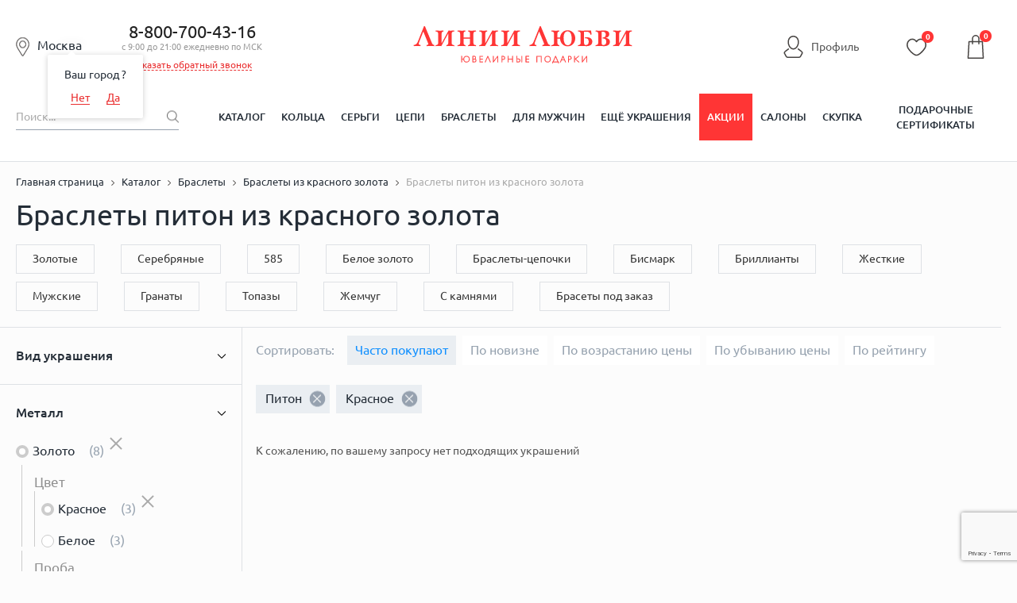

--- FILE ---
content_type: text/html; charset=utf-8
request_url: https://www.google.com/recaptcha/enterprise/anchor?ar=1&k=6LdPPEkgAAAAAARS7PL2IYGqdPwBDnlvoPMQ06ah&co=aHR0cHM6Ly9saW5paWx1YnZpLnJ1OjQ0Mw..&hl=en&v=9TiwnJFHeuIw_s0wSd3fiKfN&size=invisible&anchor-ms=20000&execute-ms=30000&cb=ghuukn97u5j5
body_size: 48332
content:
<!DOCTYPE HTML><html dir="ltr" lang="en"><head><meta http-equiv="Content-Type" content="text/html; charset=UTF-8">
<meta http-equiv="X-UA-Compatible" content="IE=edge">
<title>reCAPTCHA</title>
<style type="text/css">
/* cyrillic-ext */
@font-face {
  font-family: 'Roboto';
  font-style: normal;
  font-weight: 400;
  font-stretch: 100%;
  src: url(//fonts.gstatic.com/s/roboto/v48/KFO7CnqEu92Fr1ME7kSn66aGLdTylUAMa3GUBHMdazTgWw.woff2) format('woff2');
  unicode-range: U+0460-052F, U+1C80-1C8A, U+20B4, U+2DE0-2DFF, U+A640-A69F, U+FE2E-FE2F;
}
/* cyrillic */
@font-face {
  font-family: 'Roboto';
  font-style: normal;
  font-weight: 400;
  font-stretch: 100%;
  src: url(//fonts.gstatic.com/s/roboto/v48/KFO7CnqEu92Fr1ME7kSn66aGLdTylUAMa3iUBHMdazTgWw.woff2) format('woff2');
  unicode-range: U+0301, U+0400-045F, U+0490-0491, U+04B0-04B1, U+2116;
}
/* greek-ext */
@font-face {
  font-family: 'Roboto';
  font-style: normal;
  font-weight: 400;
  font-stretch: 100%;
  src: url(//fonts.gstatic.com/s/roboto/v48/KFO7CnqEu92Fr1ME7kSn66aGLdTylUAMa3CUBHMdazTgWw.woff2) format('woff2');
  unicode-range: U+1F00-1FFF;
}
/* greek */
@font-face {
  font-family: 'Roboto';
  font-style: normal;
  font-weight: 400;
  font-stretch: 100%;
  src: url(//fonts.gstatic.com/s/roboto/v48/KFO7CnqEu92Fr1ME7kSn66aGLdTylUAMa3-UBHMdazTgWw.woff2) format('woff2');
  unicode-range: U+0370-0377, U+037A-037F, U+0384-038A, U+038C, U+038E-03A1, U+03A3-03FF;
}
/* math */
@font-face {
  font-family: 'Roboto';
  font-style: normal;
  font-weight: 400;
  font-stretch: 100%;
  src: url(//fonts.gstatic.com/s/roboto/v48/KFO7CnqEu92Fr1ME7kSn66aGLdTylUAMawCUBHMdazTgWw.woff2) format('woff2');
  unicode-range: U+0302-0303, U+0305, U+0307-0308, U+0310, U+0312, U+0315, U+031A, U+0326-0327, U+032C, U+032F-0330, U+0332-0333, U+0338, U+033A, U+0346, U+034D, U+0391-03A1, U+03A3-03A9, U+03B1-03C9, U+03D1, U+03D5-03D6, U+03F0-03F1, U+03F4-03F5, U+2016-2017, U+2034-2038, U+203C, U+2040, U+2043, U+2047, U+2050, U+2057, U+205F, U+2070-2071, U+2074-208E, U+2090-209C, U+20D0-20DC, U+20E1, U+20E5-20EF, U+2100-2112, U+2114-2115, U+2117-2121, U+2123-214F, U+2190, U+2192, U+2194-21AE, U+21B0-21E5, U+21F1-21F2, U+21F4-2211, U+2213-2214, U+2216-22FF, U+2308-230B, U+2310, U+2319, U+231C-2321, U+2336-237A, U+237C, U+2395, U+239B-23B7, U+23D0, U+23DC-23E1, U+2474-2475, U+25AF, U+25B3, U+25B7, U+25BD, U+25C1, U+25CA, U+25CC, U+25FB, U+266D-266F, U+27C0-27FF, U+2900-2AFF, U+2B0E-2B11, U+2B30-2B4C, U+2BFE, U+3030, U+FF5B, U+FF5D, U+1D400-1D7FF, U+1EE00-1EEFF;
}
/* symbols */
@font-face {
  font-family: 'Roboto';
  font-style: normal;
  font-weight: 400;
  font-stretch: 100%;
  src: url(//fonts.gstatic.com/s/roboto/v48/KFO7CnqEu92Fr1ME7kSn66aGLdTylUAMaxKUBHMdazTgWw.woff2) format('woff2');
  unicode-range: U+0001-000C, U+000E-001F, U+007F-009F, U+20DD-20E0, U+20E2-20E4, U+2150-218F, U+2190, U+2192, U+2194-2199, U+21AF, U+21E6-21F0, U+21F3, U+2218-2219, U+2299, U+22C4-22C6, U+2300-243F, U+2440-244A, U+2460-24FF, U+25A0-27BF, U+2800-28FF, U+2921-2922, U+2981, U+29BF, U+29EB, U+2B00-2BFF, U+4DC0-4DFF, U+FFF9-FFFB, U+10140-1018E, U+10190-1019C, U+101A0, U+101D0-101FD, U+102E0-102FB, U+10E60-10E7E, U+1D2C0-1D2D3, U+1D2E0-1D37F, U+1F000-1F0FF, U+1F100-1F1AD, U+1F1E6-1F1FF, U+1F30D-1F30F, U+1F315, U+1F31C, U+1F31E, U+1F320-1F32C, U+1F336, U+1F378, U+1F37D, U+1F382, U+1F393-1F39F, U+1F3A7-1F3A8, U+1F3AC-1F3AF, U+1F3C2, U+1F3C4-1F3C6, U+1F3CA-1F3CE, U+1F3D4-1F3E0, U+1F3ED, U+1F3F1-1F3F3, U+1F3F5-1F3F7, U+1F408, U+1F415, U+1F41F, U+1F426, U+1F43F, U+1F441-1F442, U+1F444, U+1F446-1F449, U+1F44C-1F44E, U+1F453, U+1F46A, U+1F47D, U+1F4A3, U+1F4B0, U+1F4B3, U+1F4B9, U+1F4BB, U+1F4BF, U+1F4C8-1F4CB, U+1F4D6, U+1F4DA, U+1F4DF, U+1F4E3-1F4E6, U+1F4EA-1F4ED, U+1F4F7, U+1F4F9-1F4FB, U+1F4FD-1F4FE, U+1F503, U+1F507-1F50B, U+1F50D, U+1F512-1F513, U+1F53E-1F54A, U+1F54F-1F5FA, U+1F610, U+1F650-1F67F, U+1F687, U+1F68D, U+1F691, U+1F694, U+1F698, U+1F6AD, U+1F6B2, U+1F6B9-1F6BA, U+1F6BC, U+1F6C6-1F6CF, U+1F6D3-1F6D7, U+1F6E0-1F6EA, U+1F6F0-1F6F3, U+1F6F7-1F6FC, U+1F700-1F7FF, U+1F800-1F80B, U+1F810-1F847, U+1F850-1F859, U+1F860-1F887, U+1F890-1F8AD, U+1F8B0-1F8BB, U+1F8C0-1F8C1, U+1F900-1F90B, U+1F93B, U+1F946, U+1F984, U+1F996, U+1F9E9, U+1FA00-1FA6F, U+1FA70-1FA7C, U+1FA80-1FA89, U+1FA8F-1FAC6, U+1FACE-1FADC, U+1FADF-1FAE9, U+1FAF0-1FAF8, U+1FB00-1FBFF;
}
/* vietnamese */
@font-face {
  font-family: 'Roboto';
  font-style: normal;
  font-weight: 400;
  font-stretch: 100%;
  src: url(//fonts.gstatic.com/s/roboto/v48/KFO7CnqEu92Fr1ME7kSn66aGLdTylUAMa3OUBHMdazTgWw.woff2) format('woff2');
  unicode-range: U+0102-0103, U+0110-0111, U+0128-0129, U+0168-0169, U+01A0-01A1, U+01AF-01B0, U+0300-0301, U+0303-0304, U+0308-0309, U+0323, U+0329, U+1EA0-1EF9, U+20AB;
}
/* latin-ext */
@font-face {
  font-family: 'Roboto';
  font-style: normal;
  font-weight: 400;
  font-stretch: 100%;
  src: url(//fonts.gstatic.com/s/roboto/v48/KFO7CnqEu92Fr1ME7kSn66aGLdTylUAMa3KUBHMdazTgWw.woff2) format('woff2');
  unicode-range: U+0100-02BA, U+02BD-02C5, U+02C7-02CC, U+02CE-02D7, U+02DD-02FF, U+0304, U+0308, U+0329, U+1D00-1DBF, U+1E00-1E9F, U+1EF2-1EFF, U+2020, U+20A0-20AB, U+20AD-20C0, U+2113, U+2C60-2C7F, U+A720-A7FF;
}
/* latin */
@font-face {
  font-family: 'Roboto';
  font-style: normal;
  font-weight: 400;
  font-stretch: 100%;
  src: url(//fonts.gstatic.com/s/roboto/v48/KFO7CnqEu92Fr1ME7kSn66aGLdTylUAMa3yUBHMdazQ.woff2) format('woff2');
  unicode-range: U+0000-00FF, U+0131, U+0152-0153, U+02BB-02BC, U+02C6, U+02DA, U+02DC, U+0304, U+0308, U+0329, U+2000-206F, U+20AC, U+2122, U+2191, U+2193, U+2212, U+2215, U+FEFF, U+FFFD;
}
/* cyrillic-ext */
@font-face {
  font-family: 'Roboto';
  font-style: normal;
  font-weight: 500;
  font-stretch: 100%;
  src: url(//fonts.gstatic.com/s/roboto/v48/KFO7CnqEu92Fr1ME7kSn66aGLdTylUAMa3GUBHMdazTgWw.woff2) format('woff2');
  unicode-range: U+0460-052F, U+1C80-1C8A, U+20B4, U+2DE0-2DFF, U+A640-A69F, U+FE2E-FE2F;
}
/* cyrillic */
@font-face {
  font-family: 'Roboto';
  font-style: normal;
  font-weight: 500;
  font-stretch: 100%;
  src: url(//fonts.gstatic.com/s/roboto/v48/KFO7CnqEu92Fr1ME7kSn66aGLdTylUAMa3iUBHMdazTgWw.woff2) format('woff2');
  unicode-range: U+0301, U+0400-045F, U+0490-0491, U+04B0-04B1, U+2116;
}
/* greek-ext */
@font-face {
  font-family: 'Roboto';
  font-style: normal;
  font-weight: 500;
  font-stretch: 100%;
  src: url(//fonts.gstatic.com/s/roboto/v48/KFO7CnqEu92Fr1ME7kSn66aGLdTylUAMa3CUBHMdazTgWw.woff2) format('woff2');
  unicode-range: U+1F00-1FFF;
}
/* greek */
@font-face {
  font-family: 'Roboto';
  font-style: normal;
  font-weight: 500;
  font-stretch: 100%;
  src: url(//fonts.gstatic.com/s/roboto/v48/KFO7CnqEu92Fr1ME7kSn66aGLdTylUAMa3-UBHMdazTgWw.woff2) format('woff2');
  unicode-range: U+0370-0377, U+037A-037F, U+0384-038A, U+038C, U+038E-03A1, U+03A3-03FF;
}
/* math */
@font-face {
  font-family: 'Roboto';
  font-style: normal;
  font-weight: 500;
  font-stretch: 100%;
  src: url(//fonts.gstatic.com/s/roboto/v48/KFO7CnqEu92Fr1ME7kSn66aGLdTylUAMawCUBHMdazTgWw.woff2) format('woff2');
  unicode-range: U+0302-0303, U+0305, U+0307-0308, U+0310, U+0312, U+0315, U+031A, U+0326-0327, U+032C, U+032F-0330, U+0332-0333, U+0338, U+033A, U+0346, U+034D, U+0391-03A1, U+03A3-03A9, U+03B1-03C9, U+03D1, U+03D5-03D6, U+03F0-03F1, U+03F4-03F5, U+2016-2017, U+2034-2038, U+203C, U+2040, U+2043, U+2047, U+2050, U+2057, U+205F, U+2070-2071, U+2074-208E, U+2090-209C, U+20D0-20DC, U+20E1, U+20E5-20EF, U+2100-2112, U+2114-2115, U+2117-2121, U+2123-214F, U+2190, U+2192, U+2194-21AE, U+21B0-21E5, U+21F1-21F2, U+21F4-2211, U+2213-2214, U+2216-22FF, U+2308-230B, U+2310, U+2319, U+231C-2321, U+2336-237A, U+237C, U+2395, U+239B-23B7, U+23D0, U+23DC-23E1, U+2474-2475, U+25AF, U+25B3, U+25B7, U+25BD, U+25C1, U+25CA, U+25CC, U+25FB, U+266D-266F, U+27C0-27FF, U+2900-2AFF, U+2B0E-2B11, U+2B30-2B4C, U+2BFE, U+3030, U+FF5B, U+FF5D, U+1D400-1D7FF, U+1EE00-1EEFF;
}
/* symbols */
@font-face {
  font-family: 'Roboto';
  font-style: normal;
  font-weight: 500;
  font-stretch: 100%;
  src: url(//fonts.gstatic.com/s/roboto/v48/KFO7CnqEu92Fr1ME7kSn66aGLdTylUAMaxKUBHMdazTgWw.woff2) format('woff2');
  unicode-range: U+0001-000C, U+000E-001F, U+007F-009F, U+20DD-20E0, U+20E2-20E4, U+2150-218F, U+2190, U+2192, U+2194-2199, U+21AF, U+21E6-21F0, U+21F3, U+2218-2219, U+2299, U+22C4-22C6, U+2300-243F, U+2440-244A, U+2460-24FF, U+25A0-27BF, U+2800-28FF, U+2921-2922, U+2981, U+29BF, U+29EB, U+2B00-2BFF, U+4DC0-4DFF, U+FFF9-FFFB, U+10140-1018E, U+10190-1019C, U+101A0, U+101D0-101FD, U+102E0-102FB, U+10E60-10E7E, U+1D2C0-1D2D3, U+1D2E0-1D37F, U+1F000-1F0FF, U+1F100-1F1AD, U+1F1E6-1F1FF, U+1F30D-1F30F, U+1F315, U+1F31C, U+1F31E, U+1F320-1F32C, U+1F336, U+1F378, U+1F37D, U+1F382, U+1F393-1F39F, U+1F3A7-1F3A8, U+1F3AC-1F3AF, U+1F3C2, U+1F3C4-1F3C6, U+1F3CA-1F3CE, U+1F3D4-1F3E0, U+1F3ED, U+1F3F1-1F3F3, U+1F3F5-1F3F7, U+1F408, U+1F415, U+1F41F, U+1F426, U+1F43F, U+1F441-1F442, U+1F444, U+1F446-1F449, U+1F44C-1F44E, U+1F453, U+1F46A, U+1F47D, U+1F4A3, U+1F4B0, U+1F4B3, U+1F4B9, U+1F4BB, U+1F4BF, U+1F4C8-1F4CB, U+1F4D6, U+1F4DA, U+1F4DF, U+1F4E3-1F4E6, U+1F4EA-1F4ED, U+1F4F7, U+1F4F9-1F4FB, U+1F4FD-1F4FE, U+1F503, U+1F507-1F50B, U+1F50D, U+1F512-1F513, U+1F53E-1F54A, U+1F54F-1F5FA, U+1F610, U+1F650-1F67F, U+1F687, U+1F68D, U+1F691, U+1F694, U+1F698, U+1F6AD, U+1F6B2, U+1F6B9-1F6BA, U+1F6BC, U+1F6C6-1F6CF, U+1F6D3-1F6D7, U+1F6E0-1F6EA, U+1F6F0-1F6F3, U+1F6F7-1F6FC, U+1F700-1F7FF, U+1F800-1F80B, U+1F810-1F847, U+1F850-1F859, U+1F860-1F887, U+1F890-1F8AD, U+1F8B0-1F8BB, U+1F8C0-1F8C1, U+1F900-1F90B, U+1F93B, U+1F946, U+1F984, U+1F996, U+1F9E9, U+1FA00-1FA6F, U+1FA70-1FA7C, U+1FA80-1FA89, U+1FA8F-1FAC6, U+1FACE-1FADC, U+1FADF-1FAE9, U+1FAF0-1FAF8, U+1FB00-1FBFF;
}
/* vietnamese */
@font-face {
  font-family: 'Roboto';
  font-style: normal;
  font-weight: 500;
  font-stretch: 100%;
  src: url(//fonts.gstatic.com/s/roboto/v48/KFO7CnqEu92Fr1ME7kSn66aGLdTylUAMa3OUBHMdazTgWw.woff2) format('woff2');
  unicode-range: U+0102-0103, U+0110-0111, U+0128-0129, U+0168-0169, U+01A0-01A1, U+01AF-01B0, U+0300-0301, U+0303-0304, U+0308-0309, U+0323, U+0329, U+1EA0-1EF9, U+20AB;
}
/* latin-ext */
@font-face {
  font-family: 'Roboto';
  font-style: normal;
  font-weight: 500;
  font-stretch: 100%;
  src: url(//fonts.gstatic.com/s/roboto/v48/KFO7CnqEu92Fr1ME7kSn66aGLdTylUAMa3KUBHMdazTgWw.woff2) format('woff2');
  unicode-range: U+0100-02BA, U+02BD-02C5, U+02C7-02CC, U+02CE-02D7, U+02DD-02FF, U+0304, U+0308, U+0329, U+1D00-1DBF, U+1E00-1E9F, U+1EF2-1EFF, U+2020, U+20A0-20AB, U+20AD-20C0, U+2113, U+2C60-2C7F, U+A720-A7FF;
}
/* latin */
@font-face {
  font-family: 'Roboto';
  font-style: normal;
  font-weight: 500;
  font-stretch: 100%;
  src: url(//fonts.gstatic.com/s/roboto/v48/KFO7CnqEu92Fr1ME7kSn66aGLdTylUAMa3yUBHMdazQ.woff2) format('woff2');
  unicode-range: U+0000-00FF, U+0131, U+0152-0153, U+02BB-02BC, U+02C6, U+02DA, U+02DC, U+0304, U+0308, U+0329, U+2000-206F, U+20AC, U+2122, U+2191, U+2193, U+2212, U+2215, U+FEFF, U+FFFD;
}
/* cyrillic-ext */
@font-face {
  font-family: 'Roboto';
  font-style: normal;
  font-weight: 900;
  font-stretch: 100%;
  src: url(//fonts.gstatic.com/s/roboto/v48/KFO7CnqEu92Fr1ME7kSn66aGLdTylUAMa3GUBHMdazTgWw.woff2) format('woff2');
  unicode-range: U+0460-052F, U+1C80-1C8A, U+20B4, U+2DE0-2DFF, U+A640-A69F, U+FE2E-FE2F;
}
/* cyrillic */
@font-face {
  font-family: 'Roboto';
  font-style: normal;
  font-weight: 900;
  font-stretch: 100%;
  src: url(//fonts.gstatic.com/s/roboto/v48/KFO7CnqEu92Fr1ME7kSn66aGLdTylUAMa3iUBHMdazTgWw.woff2) format('woff2');
  unicode-range: U+0301, U+0400-045F, U+0490-0491, U+04B0-04B1, U+2116;
}
/* greek-ext */
@font-face {
  font-family: 'Roboto';
  font-style: normal;
  font-weight: 900;
  font-stretch: 100%;
  src: url(//fonts.gstatic.com/s/roboto/v48/KFO7CnqEu92Fr1ME7kSn66aGLdTylUAMa3CUBHMdazTgWw.woff2) format('woff2');
  unicode-range: U+1F00-1FFF;
}
/* greek */
@font-face {
  font-family: 'Roboto';
  font-style: normal;
  font-weight: 900;
  font-stretch: 100%;
  src: url(//fonts.gstatic.com/s/roboto/v48/KFO7CnqEu92Fr1ME7kSn66aGLdTylUAMa3-UBHMdazTgWw.woff2) format('woff2');
  unicode-range: U+0370-0377, U+037A-037F, U+0384-038A, U+038C, U+038E-03A1, U+03A3-03FF;
}
/* math */
@font-face {
  font-family: 'Roboto';
  font-style: normal;
  font-weight: 900;
  font-stretch: 100%;
  src: url(//fonts.gstatic.com/s/roboto/v48/KFO7CnqEu92Fr1ME7kSn66aGLdTylUAMawCUBHMdazTgWw.woff2) format('woff2');
  unicode-range: U+0302-0303, U+0305, U+0307-0308, U+0310, U+0312, U+0315, U+031A, U+0326-0327, U+032C, U+032F-0330, U+0332-0333, U+0338, U+033A, U+0346, U+034D, U+0391-03A1, U+03A3-03A9, U+03B1-03C9, U+03D1, U+03D5-03D6, U+03F0-03F1, U+03F4-03F5, U+2016-2017, U+2034-2038, U+203C, U+2040, U+2043, U+2047, U+2050, U+2057, U+205F, U+2070-2071, U+2074-208E, U+2090-209C, U+20D0-20DC, U+20E1, U+20E5-20EF, U+2100-2112, U+2114-2115, U+2117-2121, U+2123-214F, U+2190, U+2192, U+2194-21AE, U+21B0-21E5, U+21F1-21F2, U+21F4-2211, U+2213-2214, U+2216-22FF, U+2308-230B, U+2310, U+2319, U+231C-2321, U+2336-237A, U+237C, U+2395, U+239B-23B7, U+23D0, U+23DC-23E1, U+2474-2475, U+25AF, U+25B3, U+25B7, U+25BD, U+25C1, U+25CA, U+25CC, U+25FB, U+266D-266F, U+27C0-27FF, U+2900-2AFF, U+2B0E-2B11, U+2B30-2B4C, U+2BFE, U+3030, U+FF5B, U+FF5D, U+1D400-1D7FF, U+1EE00-1EEFF;
}
/* symbols */
@font-face {
  font-family: 'Roboto';
  font-style: normal;
  font-weight: 900;
  font-stretch: 100%;
  src: url(//fonts.gstatic.com/s/roboto/v48/KFO7CnqEu92Fr1ME7kSn66aGLdTylUAMaxKUBHMdazTgWw.woff2) format('woff2');
  unicode-range: U+0001-000C, U+000E-001F, U+007F-009F, U+20DD-20E0, U+20E2-20E4, U+2150-218F, U+2190, U+2192, U+2194-2199, U+21AF, U+21E6-21F0, U+21F3, U+2218-2219, U+2299, U+22C4-22C6, U+2300-243F, U+2440-244A, U+2460-24FF, U+25A0-27BF, U+2800-28FF, U+2921-2922, U+2981, U+29BF, U+29EB, U+2B00-2BFF, U+4DC0-4DFF, U+FFF9-FFFB, U+10140-1018E, U+10190-1019C, U+101A0, U+101D0-101FD, U+102E0-102FB, U+10E60-10E7E, U+1D2C0-1D2D3, U+1D2E0-1D37F, U+1F000-1F0FF, U+1F100-1F1AD, U+1F1E6-1F1FF, U+1F30D-1F30F, U+1F315, U+1F31C, U+1F31E, U+1F320-1F32C, U+1F336, U+1F378, U+1F37D, U+1F382, U+1F393-1F39F, U+1F3A7-1F3A8, U+1F3AC-1F3AF, U+1F3C2, U+1F3C4-1F3C6, U+1F3CA-1F3CE, U+1F3D4-1F3E0, U+1F3ED, U+1F3F1-1F3F3, U+1F3F5-1F3F7, U+1F408, U+1F415, U+1F41F, U+1F426, U+1F43F, U+1F441-1F442, U+1F444, U+1F446-1F449, U+1F44C-1F44E, U+1F453, U+1F46A, U+1F47D, U+1F4A3, U+1F4B0, U+1F4B3, U+1F4B9, U+1F4BB, U+1F4BF, U+1F4C8-1F4CB, U+1F4D6, U+1F4DA, U+1F4DF, U+1F4E3-1F4E6, U+1F4EA-1F4ED, U+1F4F7, U+1F4F9-1F4FB, U+1F4FD-1F4FE, U+1F503, U+1F507-1F50B, U+1F50D, U+1F512-1F513, U+1F53E-1F54A, U+1F54F-1F5FA, U+1F610, U+1F650-1F67F, U+1F687, U+1F68D, U+1F691, U+1F694, U+1F698, U+1F6AD, U+1F6B2, U+1F6B9-1F6BA, U+1F6BC, U+1F6C6-1F6CF, U+1F6D3-1F6D7, U+1F6E0-1F6EA, U+1F6F0-1F6F3, U+1F6F7-1F6FC, U+1F700-1F7FF, U+1F800-1F80B, U+1F810-1F847, U+1F850-1F859, U+1F860-1F887, U+1F890-1F8AD, U+1F8B0-1F8BB, U+1F8C0-1F8C1, U+1F900-1F90B, U+1F93B, U+1F946, U+1F984, U+1F996, U+1F9E9, U+1FA00-1FA6F, U+1FA70-1FA7C, U+1FA80-1FA89, U+1FA8F-1FAC6, U+1FACE-1FADC, U+1FADF-1FAE9, U+1FAF0-1FAF8, U+1FB00-1FBFF;
}
/* vietnamese */
@font-face {
  font-family: 'Roboto';
  font-style: normal;
  font-weight: 900;
  font-stretch: 100%;
  src: url(//fonts.gstatic.com/s/roboto/v48/KFO7CnqEu92Fr1ME7kSn66aGLdTylUAMa3OUBHMdazTgWw.woff2) format('woff2');
  unicode-range: U+0102-0103, U+0110-0111, U+0128-0129, U+0168-0169, U+01A0-01A1, U+01AF-01B0, U+0300-0301, U+0303-0304, U+0308-0309, U+0323, U+0329, U+1EA0-1EF9, U+20AB;
}
/* latin-ext */
@font-face {
  font-family: 'Roboto';
  font-style: normal;
  font-weight: 900;
  font-stretch: 100%;
  src: url(//fonts.gstatic.com/s/roboto/v48/KFO7CnqEu92Fr1ME7kSn66aGLdTylUAMa3KUBHMdazTgWw.woff2) format('woff2');
  unicode-range: U+0100-02BA, U+02BD-02C5, U+02C7-02CC, U+02CE-02D7, U+02DD-02FF, U+0304, U+0308, U+0329, U+1D00-1DBF, U+1E00-1E9F, U+1EF2-1EFF, U+2020, U+20A0-20AB, U+20AD-20C0, U+2113, U+2C60-2C7F, U+A720-A7FF;
}
/* latin */
@font-face {
  font-family: 'Roboto';
  font-style: normal;
  font-weight: 900;
  font-stretch: 100%;
  src: url(//fonts.gstatic.com/s/roboto/v48/KFO7CnqEu92Fr1ME7kSn66aGLdTylUAMa3yUBHMdazQ.woff2) format('woff2');
  unicode-range: U+0000-00FF, U+0131, U+0152-0153, U+02BB-02BC, U+02C6, U+02DA, U+02DC, U+0304, U+0308, U+0329, U+2000-206F, U+20AC, U+2122, U+2191, U+2193, U+2212, U+2215, U+FEFF, U+FFFD;
}

</style>
<link rel="stylesheet" type="text/css" href="https://www.gstatic.com/recaptcha/releases/9TiwnJFHeuIw_s0wSd3fiKfN/styles__ltr.css">
<script nonce="_QliItXNRY0i1hiWzhC-tg" type="text/javascript">window['__recaptcha_api'] = 'https://www.google.com/recaptcha/enterprise/';</script>
<script type="text/javascript" src="https://www.gstatic.com/recaptcha/releases/9TiwnJFHeuIw_s0wSd3fiKfN/recaptcha__en.js" nonce="_QliItXNRY0i1hiWzhC-tg">
      
    </script></head>
<body><div id="rc-anchor-alert" class="rc-anchor-alert"></div>
<input type="hidden" id="recaptcha-token" value="[base64]">
<script type="text/javascript" nonce="_QliItXNRY0i1hiWzhC-tg">
      recaptcha.anchor.Main.init("[\x22ainput\x22,[\x22bgdata\x22,\x22\x22,\[base64]/[base64]/UltIKytdPWE6KGE8MjA0OD9SW0grK109YT4+NnwxOTI6KChhJjY0NTEyKT09NTUyOTYmJnErMTxoLmxlbmd0aCYmKGguY2hhckNvZGVBdChxKzEpJjY0NTEyKT09NTYzMjA/[base64]/MjU1OlI/[base64]/[base64]/[base64]/[base64]/[base64]/[base64]/[base64]/[base64]/[base64]/[base64]\x22,\[base64]\\u003d\\u003d\x22,\x22Fl06wrtpw4MmDcOPwrx+w6XDsyldYVjCjsK7w5UGwqsaKjcKw5HDosKzLMKjWgfCqMOFw5jCosK8w7vDiMKPwo3CvS7Dp8K/[base64]/[base64]/[base64]/DncKfIyLCoArCqcOzMELDncO+w6nCqklUPsO4QyXDlsKCTcO5ZMK8w54kwoF+woHCu8KhworCssKEwposwq3CrcOpwr/[base64]/DlyrDrTDCq8OjwpkqPy3DkGPDqMKlRcO+w4M+w4smw6TCrsOjwpRzUALCpw9KSjMcwofDqsKDFsOZwpnChz5ZwpojAzfDscOCQMOqAcKoesKDw4LCmHFbw5rCjMKqwr51wqbCuUnDisKIcMO2w5pfwqjCmyLCsVpbdgDCgsKHw79OUE/Cg2XDlcKpdkfDqiowPy7DvirDi8ORw5IaUi1LNMOdw5nCs0tmwrLChMOdw44EwrNHw7UUwrgGDsKZwrvCqsOjw7MnLzBzX8KsdnjCg8KyJsKtw7c9w44Tw61peA0PwpDClMOnw4DDh1Uow7dSwrllw4wGwqvCnnjCvwTDl8KAZBrCgsKRVVvCn8KuHU/Dr8OgQHFuSy54wqbDphEDwo0Rw59ew641w5ZyQwLCpkZXNsOtw6nCksO/VsKtDR7DmWcfw5IMwrHCmsOQQ0thw6LDgsOjHTLDtMKHw4TCk0LDrsOSwrwmOcKww7sZQx7Dn8K/wqLDvgPCuBfDlcOtLlzCtcOVA2XDucOgw70NwqnCth1GwpLCnHbDhRvDh8O7w63Dj0IMw4LDm8KEwq/DhU7CncKDw5vDrsOvKsKMIwU/C8OGWxJ4O3EXw7ZJw7TDgCvDjFfDsMOtOTzCtgrCmsOMI8KYwpHCtsO5wrM8w7nDjm7ChlotRjoXw5TDix7Cm8O8w7LCqMK2XcOIw5U7FigVwpMCDUUCDDJXOcOGJiXDjcKhXl8pwqYrw7nDu8KNTcK+ZBLCmDZOw61WIHXDtHErbsOiwp/Cn0LCvGFXYsOtfCR5wqLDjGIpw4o4RMOrwo3Cn8OGD8Oxw6XCm3LDl2Buw5c3wrTDpMOawr16OMKpw77DtMKkw5IdJ8KzCsOREX3DoxfCosKkw4JwbcO+acKqw40HMcKFw4/CpHQxw73DtBLDhgkyCTtJwrIQfcO4w5nDmFLDm8KIwr7DiS4kO8OCX8KfM3bCvxPCvhs4JjzDg3ZTdMOZEBzCusKfwptCFQvClWjDmnXDh8OiRMObGsOQw4jCrsOowrp0UmFvw63DqsKYIMKqcwM/[base64]/Dk8OiJMKjw67DlUIIdiHChDgtwo9kw7zDgRnCrwI1wp/[base64]/CgMOGw4ErZsOMWMOQIEs2wq/DkcO+wqjCkcKRQRXCoMKKw5Nvw6XCjxM2K8K0wrpsITvDg8OzH8ORYVDCiUteV09oRcOYf8Knwo0ELcOywq7CkQJPw4nCpMOHw5DDtsKbwrPCl8KJd8Khc8OSw4pSBsKHw6tcIcO8w7/DpMKIf8OCwpEyCMKYwrU8wr7CpMKOK8OIJn/[base64]/ClcKITMKLwqQAw7XDkEzDoU/[base64]/DlMKmw7ppwoLCicObwp4aw6c8AXM8woYwEsOcQsOTEcKOwqECw4cTw5/Dhx3DksO3V8Ksw77DpsOFw7k6GWjDqnvDvMOVwqjDkzQsWSddwrx/DcKXwqd0U8Ohwqx8wr9WScOrMRcdwrHDn8KyFcOXw6JjTAXCqyDCiyPCtmsaah/[base64]/DicKWIUktwoHCkhM7dcOowqTDpsOJJcO/[base64]/DicKpwpTCnMKLw6BTwp5xw5vDjcKORsKXw4zCvE/CpMOYalPDmcOywpEjJUTCgMKgN8OTL8Kew6fCvcKLMQ/CvXbChsKCw4sPwpBuw7NQJEEDADt0wqLCvjXDmCdiahpPw6YtUkoNN8OjH191w64mNgcewqQFccKEbMKuZj3DsE3Dv8Khw4HDrWvCkcOpIxQgAU3Cn8K9w7zDjsK3TcOTZcOUwrPDtGvDmMOHX0fDosO/JMOZwrvCgcOgaCbDhyPCplfCu8OXQ8OnNcO0R8OBw5R3FcOPw7zCmsO5dHTDjmoHw7TCmUF/w5FRw5vCusODw7cjLcK1wpfDl2/[base64]/Ck8KEw6l6wpjCtsOOZ8O4wonCsMKBdHnDncKfwoA9w5MTw5dbf0MNwqhjH0wpJsKdeH3DtVIdLFYww7zCm8OqWMOjZcO2w6I/w4low47Dp8KAwqjCu8KsIhbDv37CqHZHaQ7DpcO+wr0kFTsQw4DCrGFzwpHCq8KUKMOpwogUwrx2wqNwwqRXwpzCgX/CvVDDqg7DoR/[base64]/J00IwqVrDlTCujzDlcO1wqdzw6DCs8Kpw5zDnHLDv0Ikwp02PMOWw4FKw7/ChMOBDsKDw6jCvDgmw74aMsKUw7Que00lw63DpsKeHcOCw4FHWyzChMK7UcK0w4rDvcK/w7Z8AMKXwqbCvcKFS8K8ARvDqMO/wrrChg3DvgzClMKKwqXCpMOVf8OgwpbDg8OzXXjCuknCuynDm8OewpFAw47DkSB/[base64]/w5Qlw6EaYFY5w5jCrcOawqjDsUzDkcOPwpA1D8OBXV5TcyZkw6LDg1/CpcOqesOEwok1w59SwrgZaSLDmk9bf3MBUwjCvzvDvcKNwqg9wr/[base64]/DnDjCkWJNIcKdYAjDizUzwp1Gw7IgwrvDtFVOwoRkwrHCmcKUw6Fzw57DsMK/Emp2L8KgKsOdAMKuw4bCl1jCunXClCUrw6/[base64]/CnDfClgXCt8KQYy/Dv8O1wqvCigg3KsO4wr54EC4tbcK4wqzCkBnCsG4twqRGO8KvTDZVwpPDvcOJFkY9QDnDhcKUFmPCvS3Ch8K/e8OZWkdnwoBSU8K0wqvCrDdzIcO8IMKsPlXDosOmwpVqw4LDglLDjMK/[base64]/DjwvCkcK+w7Q6ecKcw5dpwqQ6wpHDqsK8w4zDhsKCN8OcKAgLAsKQLnsjScKhw7zDmBDCr8OMw7vCtsO+ECbCmC8pZsONGg/Cv8OdGsOlQSTCusOGH8O2XcKEw7nDjD0aw4AbwqbDk8Oewrx3ZwjDssOSw6sOMyxpwp1NP8OueCjCqsOlanJrw4XCmH45GMOlRkXDvcOXw6fClyzDtGzCl8Onw5jChm0KR8KcA2LCtkTDk8Ktw5lQwpjDucOGwpoiPl/DiC4xwoogPsKmSipae8KOwohTbsOawrnDhMOuPwDCvcKvw6PChRvDhcKCw5jDmsKzw5wJwrpnFmtlw7TCuiduXsKQw6HCn8KbV8OGw7fCk8KhwqsQE2JDK8O4PMKQwow1HsOkBsKWMMOOw4fDkGbCpm3CusOOworCgMOdw79gecKrwr3Dm35fMSfCs3sKw6s9w5Y/wobCkQ3CucOBw6LCoQ5/[base64]/CqnjCvV15GsOxJFTCh8Ozwp4qwonCv2nDkGInw6JhVHfDgsKzXcKgw4LDiBduBgkoS8K0VMKfADDCtcOJPMKhw6pJBMKcwohiOcKWwqIHB1DCp8OQwojDscOhw5x9di9VwpfDo0M3UmXCmCAlwrVqwr/DplRKwoYGJApsw5IRwo3DkcKew5jDmARmwpwIFMKOw6cHB8K3wpjCh8KgY8K+w5wWWFU+w7DDpMOlUzDDmcKIw7prwrrDhQcxw7JQd8KSw7HCoMKtesOFPw/ChFZpSXHDkcKtLWPCmm/Dg8K6w7vDssOAw7INQzfCjnPCnlkYwr07YsKJEMKqPEDDsMKlwrQFwrN6UUrCo2vCvMKiFQ42HgwhB1LCgcKKwq8mw4zCjcONwoMxHh4sMRsZfcOhFcORw4NoUsKUw4w+wpNhw4zDrz/[base64]/CusOIw4teE8K6UsOkDMKUPUzCjUXDs0I7wozCnMOvZk0cYXvDpQYFJk3CvsK6RTnDkjrDs0/ClEwGw6hceh7Cv8OJfcOew4/CqMOxwobClks/d8KwaTnCssOnw5fDiXLCtCbCs8KhfsKDV8Krw4J3wpnCsytMEHppw4Q5w48zJHZuTV95w4k0w75yw4zDvXILC3zCqcO0w6Vdw7Qaw7/[base64]/CpnrDp3UkcAfDuy5BwqEFAMObw4gCw7d6wpkNw5omw7BqDMKJw6MPwoXDsTdgFzTDkcOFTcKjDcKcw4UdJ8KtQTTCoV4two7CnTbDlWRzwrU9w48WBRUVLR/Dnh7DssOVWsOiVh7Dg8K6w5txDRpmw6bCgsKjcA7Drx9Vw5rDmcOFwpXCocKXZcKqZ1lXdAYdwrwfwr18w6BvwonCsU7DlnvDmxJYw6/DjFcmw6pQS1pBwrvCvm7Dr8K9KxhKLWbCkG3CkcKIFkjCg8ORw6pVMTZawrMTd8KpF8KxwqF9w4QOE8OBQcKKwp1ewpjCrHPCiMO9wo4uXcKZw4h8WHbCmytIF8OJdsOnNMKadcOtci/DgRDDjkjDrkTDtjzDsMOLw7IJwpx+wpXCi8Kpwr7ClVlIw6E8IMKZwqXDusKqwqnCrzIhOcKqBcKvwr44ehnCm8OHwogyCsKTScOJM0vDk8Kuw6NdFUNXR27CjgnCv8OzIEbDu1tTw5PCiifCjDDDicKwUXrDqGbCjcKeSUtCw70pw4RBS8OFe3lxw6LCu3/ChcKFMA3ChVXCpAVpwrfDl0zCjsOzwp3ChjN+V8KddcO4w7BlZMKiw6dYfcOBwoPCoD0uMys1KRLDlx5Zw5cGTUwqMDM4w44NwpfDhh1JAcO9az7DqS/CnBvDh8KyYcKjw4p5XzIqwpAbfXE2TsOgd0c2wrTDjR1kw7ZPEsKOYCkQUsOow5nDs8Kdw4/DosO/NcOmwpQ+HsKowo7DmcKww4jCgGpSakXDjxo6woPCrT7DoRIuw4U1EsOqw6XDi8Oxw4nCksOwUXzDgn0gw5rDs8O9BcOow7I1w5rDjULChw/DrUHCgHFJUcKCai3CmnFnw6/CnWYCwos/[base64]/w4vDu8OsJ3/Dr8OjwpzCq8OZLxnCksKIwqTCpmjDrmvDhcOfQxt1GcKRwpZjw5zDgwDDhsOAEMOxSBLDpi3CncOzNcKfGm80wrsEVsOYw40ZVMOIWyQfw5/DjsOEwqZSw7MxaGPDpVs5wqfDgMOEwqnDtsKZwo1rHjnClsObAlgwwrnDksKzPDcUD8OGwrTCgxDDhsKfVHYewoHCvMK+MMOlTUjCssOsw6HDmMKfw6DDnX1hw5thXjJxwpRMTms1GDnDqcO7OW/CjHnCnkTDisKYLnHCt8KYKg7CtnnCrm94HcKQwp/DrmjCpkl7Ah3DpiPDicOfwo4TNxVUQsO8A8OVw5DClcKUPhTDlDLDocOAD8OEwqjDrsKRXmrDt3DCnDFQworDtsO0AsOSID9+XT3Cj8KCEsKBM8K7PirCn8OIcMOuXQ/Dh3zDmcO9PMOjwq4qwq7DiMO2w7bDrAEPZlzDm1IdwqPCn8KbacKCwqrDoyDCu8KAwpbCk8KnIl/[base64]/CgSjCoMKQw5k4fHN0YMKpw5nDm3TDq8KAOiPDh1c4wrXCvsOnwqxDwovCuMKTw7zDqBrDkCkYCmTDkgMvHsKhasOxw4UGTcKiQMOXN2MLwq7CpcOQc0zCv8KswpJ8DE/DgMK2w5t2woUrD8OGL8KSNirCulNEGcKcw6zDhjVWScKvNsOnw6BxaMO0wqcUNlALw7EeRmHCu8O4w79cQybDtGhSBg/[base64]/DvRPDgzPDmcOmwqDDkMKgwrpOfi4XJW5GSHjCoyLDpcOSw4PDucKAZ8KDwqNzKRfCu2cLEArDq1BGSMObKcKvEm/CoVTDuFDDh1HDhR/Cg8OoB2csw4XDrsOxOUDCpcKUSMOywrR6wrDDs8KTw47Cs8OMwprCssOhPMKLC3DDoMKFEG4pw5bCnD/CrsKvIMKAwoZjw5TCpcOkw7AHwq/CqHRKJcO5w69MFRslC0UCSmttScOZw5l9VwPDu13CkVQmXUfCsMOmw5tvRXI8w4k8GXN7A1ZlwqZGwosAwqoDw6LCsw7DhFLCsyLCpSDCr2hJOgg2dlDCgxJFPMO4w4vDl2zCo8KHUsOzNcOxw5nDqcKeEMKhw79rwoTDvwHCgcK0RWMCNzcUwpIUOl5Nw4onw6Z/BsKFScKcwoo5FUfChxPDt3/ChcOgw4pwPgZtwrTDh8KjaMOQC8KfwqrCjMK7EghPcwfDol/CkMKgHcOZG8KIUkzCkcKlSMOtWcKGEMO8w4bDjCvDgV0McMOnwpjCjADCtgATwq3DgMOKw6zCsMKZEVnCnMKxwrshw57ChMOaw5rDsh3Dg8KXwq/DoC3CqsKpw7/[base64]/Dg3pvwotSJ0nCgn8tcGfDhMKJw5zDssKIKzLCrkwMIzTCjFfDgcKmAA3CnkUHw77CmsKcw5fCvSLDlRVzw7XCtMObwr8gw57CgcOzI8OlDsKZwprCl8OsPwkcUG/CusOWHsOPwoQ7IsKgLU7DtsOmWsKHLhfDk0jCn8ODw7XCrm7Ci8KdEcOXw5PCmBFGJArCsQgIwp/DocKHZcOLfcKZAsKow5bDuGTCgsOvwrnCtMKTJUZMw7TCrsKcwobCqQMPZsOsw57CvBcBwoPDpMKFw6jDhsOswrLDk8O6HMOewqvCvVvDpEfDskQXwpNxwrHCvUwBwqTDj8Krw4/DhgpARgMnM8ObRsOnbsO2VcONTFFqw5dew74Zw4NQJXDCiBoqHsKeLcKww5Iqw7XDpcKuZ27ClEwiw5s8wpjCgnVBwoJgw6s6MkPCjV9/OUBqw73Ds8O6OcOpGmzDssOXwrhmw5/[base64]/[base64]/ChMOlw5rDksOcwp9qRcKcw44bw43Dt8OEw7xZb8OqAgLChsOKwox+JMKDw4jDnsOZcMK7w412w69bw61uwpTCncKtw48Mw7HCoFzDuEcjw57DhELCvBdgdDLCuH7DqcOHw5fCsEbDmMKKw4zCr2HDhcK6c8KXw7/Dj8KwXDI9w5LDksO2dn7DrkV2w4/DiQQlwpQtKCrDhxBDwqobLF/Cpx/DgDXDsERXAgIZOsO0wo5+OMKISnDDhsOKwojCscOMQcOwVMKMwrfDmnrDtcODdFovw6HDqn7DoMK+OsOrMMOsw4TDq8KBGsK0w6bDh8OtcsKXw4LCscKewpHCmMO1XRxnw5XDhVrDmsK5w4VCMcKtw4MIccO/D8OBOBXCrsOKMMOXcMOtwroIRMKGwrXDtEZYw4M9IjA1CsOfXRjCpkYGP8OkWMOqw4rCuynCumbDhGMSw7PDrXo+wonCniJ4GhTDucOow4sPw6FIMx/CoXRjwrjCkGAXOznDksOZw7/DnTlUZsKCw74kw57CmsOFwq7Du8ONGsK3wrgFFMO3U8KIdcOmPGgLw7XCm8K+FcKJeR5JNcOxGT/Ck8OCw4w9dh/Dkg7CjjfCpcOqw5DDth7DowHCg8OPwrkFw5FEw78dwrfCuMKpwqnDqmF5wrRlPVHDrcKYw502AFlaX2VbF3rCocK6Dh4WWVlWOcOebcOJL8KUKk3CisOPaCzDlMOTeMOAw6LDn0V/[base64]/NRjDsk/CqsO4wrRaVV5qwqNlTmjCiCvCscO/cXQDwobDgjkhSX1YcQYeXBLDjRFYw5wtw5YSMsKUw7BXbcOZcsKPwpN5w7IBYi1Ew7/DtkpCw5J3JcOhw6U6wovDt03CpD8idcOtw5BuwoZLQsKXwq/DiA/DkTvCkMKqw63DhSV8UxIfwrHDoQFow73ChyzDmWXCnBF+wpZecMORw4clwpAHw5kqLMO6w4bCtMK9wptZbGXDjMOSMhUEHcKnasO6biPDpcOiJcKrJjE1XcKURXjCuMO6w5LDgcOKBCzDmMOXwpTDkMK4CUg/wrHCg3XCmWATwp0+IMKPw5ogw7kiBMKVwpfCtlTCiggNwr/CrsKtPhrDlsOyw4cpecKxHh3Ck2nDoMO+w4fDnhvChcKKAhXDiyHDpC5tccOUw4IKw6s8w787wp1Yw6wgZmZ1DkFFasKlw6bDsMK4fUvDoT7CiMO7w5RTwr7CjMKeBiXCpHJ/LcOYZ8OoJTXCtgIWJMKpCi7CrkXDmw4ewp5GT0/Dow9Kw60RZg3Dq0zDhcOAUwTDrVzDpjDDscOhNxYoOHM3woRVwosTwp9kdA9Cw6TCq8KXw6LDmSYwwqAVwrvDpcOYw5kBw5zDk8OtX3okwplZSjVdwrTCr0VkdMOnwofCoE8RV3TCtV9sw57CiVo0w5/Cj8OJUSZNWBbDqh3CnQEWcjpbw55+wpo/[base64]/w7J/DQoqw6bDncKEwoo3wrPDpMKXUsO2wo9TAcOUw5g0MWbDpXp9w6tcw7Qtw41mw4TCj8OfG2nCqkrDpxXCjh3Di8KCwoLCjMO3ecOYZsOzOFBiwppMw7PCoVjDtsOEIcO7w6F1w63DiAVvKxnDpzTCtSNjwq/DmWo4KhzDgMK0UjhKw4RaacKGBXTCtBp/KcOHw6Jcw4LCpsOAUjTDhsO1w45SUcOaUnLDrxpCwp5Zw78BC3AOwpXDnsOgwowaKU1aOjrCocK7LcKoYsO9w7drMAICwo0dw4XDikUww7LDssK5LcOQAMKDMMKbbEDCmS5OWWrDvsKEwrdrEMOHw53DrcKzSFDCmTrDq8OZCMK/wqAzwpzCisO3wprDmcKcRcKDwrTCtysKeMOpwq3CpcOOGnHDmmgnPcOOempyw6zCkcO9c1HCuXIra8Kkwrp7cSN1fibCjsKjw6MfesKnBSTCrCzDkcKCw4BPwqYtwpTDmXjDgGIVwr/CnsKdwqVtDMKgX8ONMinCpcOEZglLwpN1f18XYhPCncK/wot6SHhpOcKSwofCtkjDvMKGw6tfw4dmwqvCl8KuIkRoQcODF0nCgjXDscKNw40DMyLCqcKBSjLDoMOrw4sPwrZowoVaWk7DsMONMsK+WMKjIGtawrTDpgZcBy3Cs2p6AMKmBThOwq/ClcOsQ23Ck8ODZcKrw7TDq8O2M8Ohw7Qbw5TDtcOgK8OUw6jCusKqbsKHO1DCsDfCtBQeccOgw6bDncO2wrBbwpgGcsKiw7A7Z2nDvCJoDcO9OcKFSTMaw4t5esOTAcKlw5XCqcOFwoBVYGDCgcOPw7LDnx/DgjvCqsOPHsK+w7/DgmvDqD7DjVTCvVgGwpkvV8OQw7rCpMOBw7waw53Co8O4awIvw61vYsK8eWZew5ogwrzDhgd7NmzDlC/CmMKiwrlzQcKiw4Frw4YFwpvDnMKDKyxBw6rChzQJKcKkIcO9CcO9woPCjV8Fe8OmwpnCssO1QhF9w5vDrMKOwptASMOAw4HCrTMFb3/CuB3Dr8ODw4lqw6PDusKkwoPChzLDs0PCny7DhMOcwqhRw4dVecKMwqBuGy0ueMOkDlFBH8K2wqROw7/CgDfDsXLCj3XDp8Kqw47Cu2jDnMO7wq/DllnCssOowoXCv3ofw4Qrw6cmw44aZXA6FsKVw6ELwpLDkMOqwq3Dt8OzahrCicOobh0VAsKSScOjDcKiw5VQOMKwwrkvEyfDmcKYwoDCiU9pw5fDtDbDv1rCuDkXPzJMwq3CsWfChcKEXsK4wrUDC8K8PcO4wrXCpWE/Y2s3PcKdw71fwrpmw69ow4PDmD3CqMOtw7Qcw73CsV5Dwog9WMOwFX/CvcKLw7/DjynDosKBwrnDpBl7wqo6wpgXw74ow7ULA8KDG1vCpRvDuMOSHSLDq8OswqPDvcOFOwJDw5vDoBlOdHPDl2vDhmAkwoJiw5LDlsOwWzhOwoVUXcKGAUvDsnZGKcKKwqHDkSLCo8KRwr8+dCHCg11xIFXCv2o9w4LCvEh0w5rCrsK4Q3fCncOWw5rCqh1DUHA/[base64]/CqsOwwq1ew7LCpmgRwpsIRsKNw63DssKmZsK9DHvDoMKkw7/DqWBDSmgVwrYfC8KOMcKmWk/Dl8KRwrTDpsOtWMORFnMeCnF2wofCkDM+w5zCvlnCunhqwrHCgcOwwqzCiRvDlsOCAhRMTsKIw7nDg0YOwqbDi8ODw4nDkMOIEBfConpCNwd9eirDrlrCi2XDtgI2w68zw4TDvsO/aGolw4TDu8OuwqQzdWrDq8KBfMOUWsO9QsKxwrFrKEJmw5gRw7zCm1rDtMKIK8KCw5zDvsOPw6LDnzggYmZ2wpR6eMKWwrg0CA3CpgLCicK6woTDpMO9w7LDgsKgO2HCssKMwpvCqXTCh8OuPmfCo8OgwqPDpELCtTNSwrUnw7bCssO7bnceHl/Cs8O0woPCtcKKQ8OSUcOxBcKMW8K4S8OJSwzDpT16IsO2wp/ChsKzw73DhkgaFsK1wrjDp8O1S3cEwonDncKTFXLCmXgtfCLDnSQLTsOubC/Dki4WSznCrcKzVD/CnEcVwq9ZMcOPWcKZw73DkcOTwpt1wo3CmRzCv8KhwojCr3h2w4HCnMKDw4oDwpJfQMO1woxQXMORDFhswpTDncKGwp9Pw4tpwozCsMKQQcOnN8ORG8KiXsKrw5oxBFTDinPCsMO5wr0iLcO3ccKIBR/[base64]/OcOHYxlNXXg/wrHCjzFSw4jDksOaOcOxw6jDshNKw4dcb8KlwoI2P2JsHD/Du0PCm0FPb8Ojw7NiF8O0wo4NZSfCkEgAw4/DucKOeMKoTMKLCcOtwoDCocKNw45TwpReWMKsK27DnBA2wrnDnWzDnBExwp8lR8Osw4x7wo/DoMK5wpNZbEUtwoHCscKddmrCpsOUWcK9w4Rkw4cbA8ObRsOgI8K1w4FyfMO0Uj7CjmUydVU6w5HDiGUDwpTCpcK/dcKAVsOzwq3DjcO3O2vDsMOqA2YVwoHCssO0FsKIImvDrcKoXizDvsKiwoN5w6lnwqvDg8KURXp5CMOLWFnCtk9HAcObNjfCt8KEwohsYT/CrmvCr17Chy3DsxYAwohYw4fCg0zCvBBjVcOGOQILw7zDrsKSPlPChBjCoMOJw5gtwoQLw7gmHA3ChhTChsKNw4pQw4g/d1crw446EcOgUMObO8OpwqxOw4nDgilgw43DkcKvGCPCtMKpw6JZwqHCkMKYFMOCXVXCiinDmDPCk2nCtlrDnUZTwqhqwqLDucO9w40/wrIfEcKZCRNyw4rCt8OWw53Dg3QPw6ICw4fCjsOEw4ZrdXXCj8KJWsO0w4Z/wrTCl8K5PMKJHU0+w60zKnwHw6TDmhDDokDCjcK9wrQRKHfDrsKJJ8Ogwp5yElTDgMKdAcKnw5zCusO0fMKGLj4IasODJC8Ewq7Cr8KRTMOMw6UbBcKrHk0tGnsLwrlmR8Onw57CvmjDmz/[base64]/TcOkMgTDoMKBwpnDjsOXwrt7IXd5ER0nwqrClUYUw4c3ZXnDpAXDhMKIMcOawonDpAVHQlTCgH/Dk1bDr8OMScKcw4HDvHrCmRLDvsOxQmc+LsOxEMK7dlE5EQMOw7DDvTRWw77DpcKLw6gnwqXCvsKXw7dKDlVEAcOzw5/[base64]/[base64]/[base64]/CicO6wqQGw5rCoBrDkcOsw57Dl8OPw5bCj8Oew50+RAIaJB3CrkcQw4gWw4xFOlRxP3LDoMKGw5jDpn3DrcOwG1XDhkXCncKIdcKRDGLCicOkN8KBwqdDAVx/[base64]/[base64]/[base64]/DrmAzJsK1wql4BVrChsOxwrMMLRJtfsOSwpvDrSzDhsKpwoksJ0bDhABZwrYLwqFjBMOlCA7DtlDDlMOmwrtpw5hyRE/Dq8KJOnXDt8OpwqfCosO7YXZ4L8OSw7PDu04oK2ojwoxJCmHDlyzCiisBDsOXw5MOwqTDul3DhAfCoGTDqhfCoS3DhMOgX8OJRX0Vw6Q4RBMjw5F2wr0PNsOSKwchMEN/J20Swr/CkmjDmgvCkcODwqAqwqU5w4HDh8K3w598ZsOlwq3DnMOyLgrCgWrDocKaw7oYwpgNwp4TBmbDr0RUw7scXzjCqMO7MsORR0HCmmI1GsOuwrJmWFsjNcOlw6TCoXU/wo7DmcKlw7/DosONQBwDZMOIwqrCt8OcXwHCksOhw6jDhRTCpcO2wqbCu8KswrBDATDCvsKrBcO4SzTChMKLwoHCrh8JwoXDlXAiwoXDqSwMwpzChsKHwodaw4MVwozDp8KDeMOhwr3CsAtpw40Twrkmwp/DvMKjw55Kw59tU8K9I3nDmQLDt8K9w403wqI0wqchw7I/SQV9J8OnGsKjwrU7MRHCtgjChMOSFlodNMKcIzJAw7Unw5rDvcOEw4fDjsKIVcKxKcO2QXHCmsKxA8Oqw6PDnMOtC8OzwpjCnlnDuVLDvAPDqWoaJMK0PMOGeDvCgcKDC3Q+w6/DpRXCkWE0wqXDo8K3w4Y9wqvCtcO7F8KPJcKcKMKGwoAqIivCnnFATy3CsMOjKU4zLcKmwq85wqIqScOHw7pHw4VSwqFobcO8IMK7w7pnVHc6w5Bywr/ChsO/[base64]/Dn8KMT2c8YWbCiMOaWcKew7LDjm3DnEfCv8O/[base64]/WEfCmxnDvgMJw57DlCAowrnDoEJqwo/[base64]/w6M1KMKEw63DrsKkf8KHw53DhMOwDgjDu8KGw75jEmHCuAHDnD4bDcOScVczw7nCv3jCncObK2nCtXdSw6Nswo/CmcKhwpHChsK5XTjCsE3CjcK2w5jCpMOqWMOXw642wpHCgsKucRA5e2EII8K0w7bColHDnAfCtzMTw54Aw7PCjcK7O8K3WVLCr28XccOXwo3CqkEpfXs+wofCuxJ7w5diZE/DnCzCrlEeesKvw6/[base64]/Di8K9wrArwoHDhRMRw6F/GlAob1TCv2bCnmMmwqELRsOsHi0mw7zCrcO5worDv2UrWMOfwrVvXFAPwojCuMKywo/DpsO5w53Cl8OZw7/DtcOfflx3w7PCuTl/cjXDuMKTBsK4w7/CisKhwqFxw4DCrsKcw6DCgcKfJlrCmA9Tw6nCs2TCgkvDmMOuw5FIScKpdsKlLHDCtDgLwp7CjcK5w6Mgw6HDi8ONwq7DmmRNdsOKwqTDiMKtw4NQBsOVd1TDlcK8aRLCiMKtX8K6BFJUB1Vmw7wGQUwLRMOAYMKRw7rDs8K7w7ojF8KeQMK/Dw9gKsKRw7HDvFvDi3/[base64]/woFoFcKlw6wyYSAcw6XDpUxeAmtrUsKLw6wQCiBxYMKhUGvDrsKjAUbCjsKaHcOeLXPDhMKTw5kmGMKcw7NJworDqGlgw4TCo2TDpkbCm8OCw7fCmyZAKMOmw4QWW0vCk8KUVk0ow70TBcOPVhxhQsOZwohqQ8O0w6TDgV/CqcKNwoIww7h/[base64]/dFs1w6DCt8KyS2rDrsObw6VQw7vDvsKrw55Ae0nDksKvLg7CvcKFwpF6cg1ow7xMG8Oyw5DCiMOKJFstwp85ecO8wrZwBCRbw4lndmjDmsKkYBfDi20zasOKwrrCs8Okw4jDqMOkw4Bpw5jDgcKqwrxow4rDo8OPw53CusOydhJkw5/CisOnwpbDtAwcZx9Qw4HCnsO2JHbCsXnDocO2TEnCoMOTe8K4woDDucOfw4rCucKWwoFew4oiwq5twpjDuV3CpDDDrW/[base64]/w7BlwprCt8K3w50TS8KgbyzCtmjCjAfCgw/Dr2cQw53Dv8KEHA4ew7ElSsO3woIIXcOuAUR6QMOsB8OtRcK0wrjCiGHCpnggEsO4HTrCpMOEwrLDr29qwpZBCMK8H8Kdw7zDnThMw43DrloBw67Cj8KGw7bCvsO2wr/CoA/Dgg5HwozCiEvCocKQZl0fw5PDncOPI3jCscKiw5oWER7DoWLCtsKGwq/CkAp/wp3CtBDChsO1w4xOwrAdw7DDnDEQBMKpw5jDqmdnN8OBbsO+GQvCmcKcTGnCnMODw5Q0wolSHB/[base64]/CvcONHsOrBcOAKsOAUMKiw75NDMOfw4XDnElHSMODPcKlVsOMEcOnAQPDoMKWw68qeDrDlDzDs8Ohw6jClSUnw7xMw4PDrkfCmmZ0wpHDjcK1w7bDs215w6tBOsKmH8O7woBBDcKtb047wo3DnDLDtsObw5QiF8K4fj0Awrt1wp8VGmHDmwc/wo8iw6gVw7/CmV/Cnm5uwobDgiYkKH7DlGwKwpvDmxXCv3zCvcKwZDRew6/[base64]/w49nwosAwp/CuMOXw43Co8KGD8Oxw4hDw6fClTtRT8OmKMK3w5DDksKywq/DuMKDSMKZw5DCkXRpwqFuw4hjZCDCrgDDkjc/[base64]/[base64]/DiMO1AMOowobDoMO4wozClkEtw5fCmMK3SgbCg8OSwoRlbcK1TGsZAsKReMOdw5LDqUwFZcONSMOUw4/CmjPCrMO5UMOqOCLCu8KlKsKbw6MgZSYdc8KeN8ODw6PCusKswqhmdcKgcsKAw4xIw6fDocKyAVbCizEmwpdHJVldw4fCjwXCgcOOf1xGwpcmHlbDo8Oaw7nChMO5wojCtcKlwojDlQocwqHCs0jDocKjwpUuHAnDgsKdw4DDuMK9w6UYw5TDkRUAaErDvk/CnFooUm7DgRdYwr3ClAwOBMOmD2R7QcKBwofDgMOLw63DnUoHQMKlA8KpPcObw4QZL8KQG8KcwqXDlmbDt8OywpV+wrvCpjwRJlDCksOdwqVMA3oPw7Ukwq8qTMKWw4PCqWcTw4wuMRXCqMKBw7FPw5XDqsKYQ8O8XitDcjp/XsO2wrzCqsKySxJnwrwvw7LCtsKxw7N2w7PCqzgGw5PDqj3Cj3HDqsK7wrsTw6LCtcOdwrxbw47Dr8OXwqzCh8O2ZsOdEknDv2I6wofCp8K+wo5HwrDDnsOtw7smEmLDgMOxw51Ww7N/[base64]/LMKFwpodZTMJwpEwUUYSw7bCtMOPw6rDl8Kaw4PDocKmwqoJRcOIw4bCisKlw6M8SnHDglMeM3A+w6wjw4Z6wo/CsnfDumZHDw/DnsOlD1fCjCbDncKwCjvCo8KSw7LDu8KDBkJIDldeBsKfw60iHxPCrVxIw7XDrRpQw68tw4fCs8OyfsKkw5bCocKwX0fClMO7WsKLwqdnw7XDk8KwHzrDtX8twpvClmgEFsKvV0Uww6rCq8OTwo/Cj8KCLinClRMEdsOhJcK1N8OBw4x/WDXCusO5wqfDp8KiwpHDiMKWw40ST8KpwoXDvsOlWADCusKLXcOnw6x/wrrCs8KMwqlbIsO/WMKEwoEPwrfDvsKfZWTDn8Kiw7nDo1AGwogAScK3wrpzeGrDjsKJO3BHw4rCvGlfwq7DpHTDiQjDlDLCmzgwwo/Du8KZwovDr8O8wrQmSMOvfsOwEcKfCGrCocK5NXo5wonDm39swqcYOTQBPVUZw7TClcOYwpbDlsK2wohyw6INRR0PwoBqVx3ClMOcw7DCncKWwr3DkBjDq2cOw6zCpsOMKcOzYALDnUnDhUPCh8KkQTgASmXCmG3DrsK2w4dSRj5FwqbDgyZFQ1jCrl/[base64]/CsMK/[base64]/CncKTw741YMO7GsOmw5DDu8KLE8KVF31Mw4lrHsOWI8K8w77Dq1lBwpZFRgsDwrnCsMK8AsKnw4Ejw4LCrcKuwqTCowoBOcK+UsKiEw/DvQbCgMKKwp7CvsKzwrDDr8K7H050w6lhWgEzXMOjcnvCgsK/VMOzfMOew6PDt3fCgzlvwoBEw6IbwpLDmmZdG8OpwpHDlHFawq4EQsK0wpzCjMOGw4RvTsKQMAhLwo/[base64]/[base64]/wqvCj8KBIWvDmMOrw6rDk8OEXXQ6WGvDm8OsRcOHYiEEDGBAwoHCtSt0w7fCusOjBAoFwpTCtcKjwoc3w5AawpbCu0Vuw7cMJy0Mw4LDhsKAwq3ChXjDgh1vU8K5AMOPwp/DpsOKw6c8QllZT1xOdcO6FMKVPcOIV1zCksKJOsKLEsKbw4XDvzLCuV05fX1jwozDjcORSAbCgcO+c1jDsMKeECLCgDDCgi3Dr17DocK/[base64]/Cj3DCjmAsV8KYE8OFQ8OaVMOwfsOwYsKsw6zCt07DrmTDlsOWPUPCgV3CncKafMKgwrrDnMOTwrV4w7HComQTEH7CrsKIw6nDnDbDscKfwpAEdMOZN8OtVMKgw4Ftw4/DqlrDr1fCpnzCnifDu07CpcO/woYrwqfCscKZwr8UwoQSwqRswoElw4nCk8K5UDzCvTjCkXzDnMOVUMOqHsKAJMOsNMOBAMKZJ1tmQw7CuMKoEsOQwo0AMR9xOsOvwqYcHsOqIsOSD8K6worDgcOCwpIuOsKUECrCjy/DtlDCtEXCoUpzw5U0QWoqDsK9wqjDh0bDhyAvw6jCqVrCvMOXKMKpwqF0w5zDhcKfw69OwqLCusKswo9Ywolrw5XDpcOOw4DDgB7DlS7DmMOhcz7Dj8KLBsONw7LDoHzDv8Obw5QIQsO/[base64]/DtcK5LRTDicK7G8OxSMO4NFZwwoLCqkLDmigMw4LCj8ObwqZRNcKSDC53MsKEw5syw6bCh8OXBMK5fBR/w7/Dvm3DqU8TJCHCjcO/wqpvw7h4wrLCnjPCncO8Z8KIwo48MsK9JMKKw73DpUMWFsOkcWPCig/DsTEWTsOOw7fDsm0OcsKGwr1sAsOBZDjCgcKCGsKDQMO7MwTCrsO4CcOIBn4SSDTDg8OCesK8w44rCVc1w7hYe8O+w6fDsMOGMcKew6xNNEjDrFXCsW1/EMKSMcOZw4PDhCXDiMKqTMO8BiTDoMOtG2FOQ2fDkA\\u003d\\u003d\x22],null,[\x22conf\x22,null,\x226LdPPEkgAAAAAARS7PL2IYGqdPwBDnlvoPMQ06ah\x22,0,null,null,null,1,[21,125,63,73,95,87,41,43,42,83,102,105,109,121],[-3059940,540],0,null,null,null,null,0,null,0,null,700,1,null,0,\x22CvkBEg8I8ajhFRgAOgZUOU5CNWISDwjmjuIVGAA6BlFCb29IYxIPCPeI5jcYADoGb2lsZURkEg8I8M3jFRgBOgZmSVZJaGISDwjiyqA3GAE6BmdMTkNIYxIPCN6/tzcYADoGZWF6dTZkEg8I2NKBMhgAOgZBcTc3dmYSDgi45ZQyGAE6BVFCT0QwEg8I0tuVNxgAOgZmZmFXQWUSDwiV2JQyGAE6BlBxNjBuZBIPCMXziDcYADoGYVhvaWFjEg8IjcqGMhgBOgZPd040dGYSDgiK/Yg3GAA6BU1mSUk0GhwIAxIYHRHwl+M3Dv++pQYZp4oJGYQKGZzijAIZ\x22,0,0,null,null,1,null,0,0],\x22https://liniilubvi.ru:443\x22,null,[3,1,1],null,null,null,1,3600,[\x22https://www.google.com/intl/en/policies/privacy/\x22,\x22https://www.google.com/intl/en/policies/terms/\x22],\x22quGt5qAifSEEBKInOJ2AMPompU/YS7393Vg2wsqn9jw\\u003d\x22,1,0,null,1,1768391014497,0,0,[222,52,252,231],null,[53,109,151],\x22RC-fEIUi0hbKyxidg\x22,null,null,null,null,null,\x220dAFcWeA6cjbpZGosI6pjTd3czaESavi8uCwMuvi8KJRDsU73H8l6eUY3n4vXmQ3HKdmJCXaumeC1BuuQjMaXwKGB9nloaP3Vc-w\x22,1768473814448]");
    </script></body></html>

--- FILE ---
content_type: application/javascript
request_url: https://liniilubvi.ru/local/components/custom/cat.filterNew5/templates/new_design_2020/script.js?164493379327907
body_size: 4479
content:
$(function () {
  
  var currentUrl = document.location.href;
  
  $('.filter-side-item-range-input').mask('0000000');
  
  var bLoading = false;
  
  $(document).on('submit', '#left_filter_form', function () {
    
    bLoading = true;
    
    $(this).find('input').each(function () {
      if ($(this).val() == '' || $(this).attr('init_v') == $(this).val()) {
        $(this).attr('name', '');
      }
    });
  });
  /*enter для input-range*/
  $('.filter-side-item-range-input').keyup(function (event) {
    if (event.keyCode == 13) {
      event.preventDefault();
      $(this).closest('form').trigger('submit');
    }
  });
  /*для кнопки input-range */
  $(document).on('click', '.filter-range-btn', function () {
    if (bLoading)
      return false;
    $(this).closest('form').trigger('submit');
  });
  
  
  $(document).on('change', '.onChangeSubmit', function () {
    if (bLoading)
      return false;
    
    
    var targetUrl = '',
      getParam = $(this).attr('name') + '=' + $(this).val();
    
    if (currentUrl.indexOf(getParam) > 0) {
      targetUrl = currentUrl.replace(getParam, '');
    } else {
      var getter = currentUrl.indexOf('/?') > 0 ? '&' : '?';
      targetUrl = currentUrl + getter + getParam;
    }
    targetUrl = targetUrl.replace('?&', '?');
    
    var inputParent = $(this).closest('div.filter-side-item-ch');
    var balloon = $('.ajax-result');
    
    $.ajax({
      type: 'GET',
      url: targetUrl,
      dataType: 'html',
      beforeSend: function beforeSend(data) {
        $('div.filter-side-item-ch').removeClass('filter--active');
        $(inputParent).addClass('filter--active');
        $(balloon).hide()
      },
      success: function success(data) {
        var cnt = $(data).find('#catalog-list').data('cnt');
        currentUrl = $(data).find('#catalog-list').data('page-url');
        $('[data-filter-link]').each(function () {
          $(this).data('filter-type') === 'type'
            ? $(this).parent('.filter-side-item__list-item').hide()
            : $(this).parent().parent('.filter-side-item-ch').hide();
        });
        var filterLinks = $(data).find('[data-filter-link]');
        filterLinks.each(function () {
          var id = $(this).data('filter-link');
          var link = $(this).attr('href');
          
          if ($('[data-filter-link=' + id + ']').data('filter-type') === 'type') {
            $('[data-filter-link=' + id + ']')
              .attr('href', link)
              .parent('.filter-side-item__list-item')
              .show();
          }
          if ($('[data-filter-link=' + id + ']').data('filter-type') !== 'type') {
            $('[data-filter-link=' + id + ']')
              .attr('href', link)
              .parent()
              .parent('.filter-side-item-ch')
              .show();
          }
          $(balloon).find('.ajax-result__num span').text(cnt)
          $(balloon).appendTo($(inputParent)).show(500)
        });
        
        
      },
      error: function error(xhr, ajaxOptions, thrownError) {
      
      },
      complete: function complete(data) {
      },
    });
    
  });
  $(document).on('click', '#some-btn', function () {
    $(this).closest('form').trigger('submit');
    
  });
  $(document).on('change', '.onChangeClick', function () {
    if (bLoading)
      return false;
    var href = $(this).parent().parent().find('a').attr('href');
    if (typeof (href) != 'undefined') {
      bLoading = true;
      window.location.href = href;
    }
  });
  
  $(document).on('change', '#filter-s_view-select', function () {
    if (bLoading)
      return false;
    var url = $(this).find('option:selected').attr('data-url');
    if (typeof (url) != 'undefined') {
      bLoading = true;
      window.location.href = url;
    }
  });
  
  $.urlParam = function (name) {
    var results = new RegExp('[\\?&]' + name + '=([^&#]*)').exec(top.window.location.href);
    //console.log(results);
    return (results !== null) ? results[1] : 0;
  };
  
  var sel = document.getElementById('catalog-item-sort-select');
  var salon = document.getElementById('catalog-item-salon-select');
  if (sel) var paramSort = sel.options[sel.selectedIndex].value;//$.urlParam('sort');
  if (salon) var paramSalon = salon.options[salon.selectedIndex].value;//$.urlParam('sort');
  if (paramSort == 'mostsaled') {
    paramSort = '';
  }
  if (paramSalon == 'all') {
    paramSalon = '';
  }
  if (paramSalon != 0) {
    $('.filter-side-item:last-child').before($('<input>').attr('type', 'hidden').attr('name', 'salon').val(paramSalon));
    
    /*$('#left_filter_form a:not([href^=#]), .top_filter_form a:not([href^=#])').each(function(){
        var href = $(this).attr('href');
        if(href.indexOf('sort=') == -1)
        {
            var new_href = href + (href.indexOf('?') > 0 ? '&' : '?') + 'sort=' + paramSort;
            $(this).attr('href', new_href);
        }
        else
        {
            var new_href = href.replace(/sort=([^&#]*)/, 'sort=' + paramSort);
            $(this).attr('href', new_href);
        }
    });*/
  }
  
  $('.filter-side-item .more').click(function (e) {
    e.preventDefault();
    $(this).parent().children('.item-more').slideDown();
    $(this).hide();
    $(this).parent().children('.less').show();
  });
  $('.filter-side-item .less').click(function (e) {
    e.preventDefault();
    $(this).parent().children('.item-more').slideUp();
    $(this).hide();
    $(this).parent().children('.more').show();
  });
  
  $('.filter-side-item .show_more').click();
  
  $(document).on('change', '.top_filter-s_whom input', function () {
    $('.top_filter-s_whom input').not($(this)).prop('checked', false);
  });
});

$(function () {
  let $document = $(document);
  
  let dataFilter = {
    MENU: {
      ACTIVE_ITEM: false,
      ACTIVE_ITEM_NAME: null,
      ACTIVE_ITEM_STEP: 0,
      ACTIVE_SUB_ITEM: false,
    },
    URL: null,
    PRICES: {
      MIN: 0,
      MAX: 0,
      MIN_GET: 0,
      MAX_GET: 0,
    },
    FIELDS: {
      P_GARNITUR_B2C: 'N',
      S_VIEW: null,
      S_VIEW2: null,
    },
  };
  let filterUrl = window.location.href;
  let newUrl = new URL(filterUrl);
  let filterPrice = false;
  if ((dataFilter.PRICES.MIN_GET = +newUrl.searchParams.get('P_MIN_PRICE_LL[0]')) > 0) {
    newUrl.searchParams.delete('P_MIN_PRICE_LL[0]');
    filterPrice = true;
  }
  if ((dataFilter.PRICES.MAX_GET = +newUrl.searchParams.get('P_MIN_PRICE_LL[1]')) > 0) {
    newUrl.searchParams.delete('P_MIN_PRICE_LL[1]');
    filterPrice = true;
  }
  if (filterPrice) {
    if (newUrl.searchParams.get('TPC_AVAILABLE') === 'T') {
      newUrl.searchParams.delete('TPC_AVAILABLE');
      $.ajax({
        type: 'GET',
        url: newUrl,
        success: function (result) {
          let $priceData = $(result).find('.sort-left-count');
          dataFilter.PRICES.MIN = $priceData.data('priceMin');
          dataFilter.PRICES.MAX = $priceData.data('priceMax');
        },
      });
    }
  }
  
  function getDataFilter(modal, name, id) {
    $.ajax({
      type: 'GET',
      url: dataFilter.URL,
      success: function (response) {
        let $productStats = $(response).find('.sort-left-count');
        let productCountString = $productStats.data('count');
        let $thisModal = $(response).filter('.filter-mobile');
        if (name === 'view') {
          let $thisCustomControlWrap = $thisModal.find('.custom-control-wrap-' + name);
          let $thisGroupWrap = $thisModal.find('.mobile-filter-side-item-' + id).closest('.mobile-filter-side-item-group-wrap');
          let $mobileFilterSideItem = $thisGroupWrap.find('.mobile-filter-side-item-root');
          let title = $mobileFilterSideItem.text();
          let customControlWrap = $thisCustomControlWrap.find('.mobile-filter-side-list');
          
          $thisModal.find('.js-filter-mobile-back').addClass('js-filter-mobile-back-step-2');
          $thisModal.find('.custom-control-wrap').not($thisCustomControlWrap)
            .addClass('hidden');
          
          $thisCustomControlWrap.find('.custom-control').addClass('hidden');
          $thisCustomControlWrap.find('.filter-side-item-body').removeClass('hidden');
          $thisModal.find('.filter-mobile-popup-close').addClass('hidden');
          
          /*if ($thisModal.find('.filter-button-panel').css('position') === 'sticky') {
              $thisModal.find('.filter-button-panel').css({position: 'absolute'});
          }

          $thisModal.find('.filter-button-panel.filter-button-panel-sticky').removeClass('filter-button-panel-sticky');*/
          
          $thisModal.find('.js-filter-mobile-back')
            .removeClass('hidden')
            .addClass('js-filter-mobile-back-step-2');
          
          $thisModal.find('.filter-mobile-title').text(title);
          
          customControlWrap.find('.mobile-filter-side-item-group-wrap')
            .not($thisGroupWrap)
            .addClass('hidden');
          
          $mobileFilterSideItem.addClass('hidden');
          $thisGroupWrap.find('.mobile-filter-side-item-child-group').removeClass('hidden');
        }
        
        if (
          name === 'stone'
          || name === 'style'
          || name === 'metall'
          || name === 'price'
          || name === 'available'
          || name === 'size'
        ) {
          let $thisCustomControlWrap = $thisModal.find('.custom-control-wrap-' + name);
          let $mobileFilterSideItem = $thisCustomControlWrap.find('.custom-control-title');
          let title = $mobileFilterSideItem.text();
          let customControlWrap = $thisCustomControlWrap.find('.mobile-filter-side-list');
          
          $thisModal.find('.custom-control-wrap').not($thisCustomControlWrap)
            .addClass('hidden');
          
          $thisModal.find('.filter-mobile-title').text(title);
          
          dataFilter.MENU.ACTIVE_ITEM_NAME = title;
          
          customControlWrap.not($thisCustomControlWrap).addClass('hidden');
          $thisCustomControlWrap.find('.custom-control').addClass('hidden');
          $thisCustomControlWrap.find('.filter-side-item-body').removeClass('hidden');
          $thisModal.find('.filter-mobile-popup-close').addClass('hidden');
          $thisModal.find('.filter-mobile-back').removeClass('hidden').addClass('js-filter-mobile-back-step-1');
        }
        
        modal.replaceWith($thisModal.removeClass('hidden'));
        $('.filter-side-item-body_80').show();
        let productCount = 0;
        if (typeof productCountString === 'string') {
          productCount = +(productCountString.replace(/\s/g, ''));
        } else {
          productCount = productCountString;
        }
        if (productCount > 0) {
          let $filterButtonShow = $document.find('.filter-button-show');
          $filterButtonShow.html('Показать • ' + productCountString);
          $filterButtonShow.attr('data-count', productCount);
          $document.find('.filter-button').removeClass('filter-button-disabled');
          if (name === 'reset' || name === 'complect') {
            $filterButtonShow.addClass('js-button-show-count');
          }
        }
        
        if (name === 'price' && id === 'sale') {
          let priceMinModal = $thisModal.find('.filter-side-item-range-input-min').val();
          let priceMaxModal = $thisModal.find('.filter-side-item-range-input-max').val();
          
          $('.filter-side-item-range-input-min').val(priceMinModal);
          $('.filter-side-item-range-input-max').val(priceMaxModal);
          
          $('.mobile-filter-side-item-range-input-min').val(priceMinModal);
          $('.mobile-filter-side-item-range-input-max').val(priceMaxModal);
        }
      },
    });
  }
  
  function buildUrl(url, name, value, priceFilter) {
    let urlData = new URL(window.location.origin + url);
    
    urlData.searchParams.append('filter-name', name);
    
    if (name && value) {
      urlData.searchParams.append('filter-id', value);
    }
    
    if (priceFilter) {
      urlData.searchParams.append('P_MIN_PRICE_LL[0]', $('.mobile-filter-side-item-range-input-min').val());
      urlData.searchParams.append('P_MIN_PRICE_LL[1]', $('.mobile-filter-side-item-range-input-max').val());
    }
    
    return urlData.pathname + urlData.search;
  }
  
  $document.on('click', '.js-mobile-filter-side-item-child', function () {
    let $this = $(this);
    let $customControlWrap = $this.closest('.custom-control-wrap');
    let filterName = $customControlWrap.data('filter');
    let filterId = $this.data('id');
    let $thisModal = $this.closest('.filter-mobile');
    $this.closest('.mobile-filter-side-item-child-group')
      .find('.mobile-filter-side-item-active')
      .removeClass('mobile-filter-side-item-active');
    dataFilter.URL = $this.data('url');
    $this.addClass('mobile-filter-side-item-active');
    
    let priceFilter = false;
    if ($('.custom-control-active.custom-control-item-price').length > 0) {
      priceFilter = true;
    }
    
    dataFilter.URL = buildUrl(dataFilter.URL, filterName, filterId, priceFilter);
    getDataFilter($thisModal, filterName, filterId);
  }).on('click', '.js-filter-item-reset', function () {
    let $this = $(this);
    let $thisModal = $this.closest('.filter-mobile');
    let $customControlItem = $this.closest('.custom-control-item');
    
    let priceFilter = false;
    if ($('.custom-control-active.custom-control-item-price').length > 0) {
      if (!$customControlItem.hasClass('custom-control-item-price')) {
        priceFilter = true;
      }
    }
    
    dataFilter.URL = buildUrl($this.data('url'), null, null, priceFilter);
    getDataFilter($thisModal, 'reset');
  }).on('click', '.js-custom-control-checkbox', function () {
    let $this = $(this);
    let $customControlWrap = $this.closest('.custom-control-wrap');
    let filterName = $customControlWrap.data('filter');
    let filterId = $this.data('id');
    let $thisModal = $this.closest('.filter-mobile');
    
    let priceFilter = false;
    
    if ($('.custom-control-active.custom-control-item-price').length > 0) {
      priceFilter = true;
    }
    
    dataFilter.URL = $this.find('.custom-control-link').attr('href');
    if (filterName !== 'style' && filterName !== 'stone') {
      $this.closest('.filter-side-item-body').find('.mobile-filter-side-item-active').removeClass('mobile-filter-side-item-active');
    }
    
    $this.addClass('mobile-filter-side-item-active');
    dataFilter.URL = buildUrl(dataFilter.URL, filterName, filterId, priceFilter);
    getDataFilter($thisModal, filterName, filterId);
  }).on('click', '.js-mobile-filter-side-item-available', function () {
    let $this = $(this);
    let $customControlWrap = $this.closest('.custom-control-wrap');
    let filterName = $customControlWrap.data('filter');
    let filterId = $this.data('id');
    let $thisModal = $this.closest('.filter-mobile');
    $this.closest('.filter-side-item-body')
      .find('.mobile-filter-side-item-active')
      .removeClass('mobile-filter-side-item-active');
    dataFilter.URL = $this.data('url');
    $this.addClass('mobile-filter-side-item-active');
    
    getDataFilter($thisModal, filterName, filterId);
  }).on('change', '.m-filter-side-item-range-input', function () {
    let $this = $(this);
    let $thisModal = $this.closest('.filter-mobile');
    let $customControlWrap = $this.closest('.custom-control-wrap');
    let filterName = $customControlWrap.data('filter');
    let filterId = $this.data('id');
    let $priceRangeMin = $('.filter-side-item-range-input-min');
    let $priceRangeMax = $('.filter-side-item-range-input-max');
    let priceMin = $priceRangeMin.val();
    let priceMax = $priceRangeMax.val();
    $(document).on('click', '.m-filter-side-item-range-input', function () {
      let $thisClick = $(this);
      filterId = $thisClick.data('id');
    });
    if (typeof dataFilter.URL === 'object') {
      dataFilter.URL = (dataFilter.URL !== null ? dataFilter.URL.pathname + dataFilter.URL.search : '/catalog/');
    }
    let filterUrlData = dataFilter.URL;
    let filterUrlBase = window.location.origin + filterUrlData;
    let priceUrl = new URL(filterUrlBase);
    priceUrl.searchParams.append('P_MIN_PRICE_LL[0]', priceMin);
    priceUrl.searchParams.append('P_MIN_PRICE_LL[1]', priceMax);
    dataFilter.URL = priceUrl.pathname + priceUrl.search;
    getDataFilter($thisModal, filterName, filterId);
  }).on('change', '.mobile-filter-side-item-range-input', function () {
    let $this = $(this);
    let $thisModal = $this.closest('.filter-mobile');
    let $customControlWrap = $this.closest('.custom-control-wrap');
    let filterName = $customControlWrap.data('filter');
    let $rangePrice = $this.closest('.filter-side-item-body');
    let $rangePriceData = $rangePrice.find('.mobile-filter-side-item-range-input');
    let $priceRangeMin = $rangePriceData.filter('.mobile-filter-side-item-range-input-min');
    let $priceRangeMax = $rangePriceData.filter('.mobile-filter-side-item-range-input-max');
    let priceMin = $priceRangeMin.val();
    let priceMax = $priceRangeMax.val();
    let $filterSideItemPriceBody = $this.closest('.filter-side-item-price-body');
    $filterSideItemPriceBody.find('.filter-side-item-range-input-min').val(priceMin);
    $filterSideItemPriceBody.find('.filter-side-item-range-input-max').val(priceMax);
    if (typeof dataFilter.URL === 'object') {
      dataFilter.URL = (dataFilter.URL !== null ? dataFilter.URL.pathname + dataFilter.URL.search : '/catalog/');
    }
    let filterUrlData = dataFilter.URL;
    let filterUrlBase = window.location.origin + filterUrlData;
    let priceUrl = new URL(filterUrlBase);
    priceUrl.searchParams.append('P_MIN_PRICE_LL[0]', priceMin);
    priceUrl.searchParams.append('P_MIN_PRICE_LL[1]', priceMax);
    dataFilter.URL = priceUrl.pathname + priceUrl.search;
    getDataFilter($thisModal, filterName, 'range');
  }).on('input', '.mobile-filter-side-item-range-input', function () {
    let $this = $(this);
    let $rangePrice = $this.closest('.filter-side-item-body');
    let $rangePriceData = $rangePrice.find('.mobile-filter-side-item-range-input');
    let $priceRangeMin = $rangePriceData.filter('.mobile-filter-side-item-range-input-min');
    let $priceRangeMax = $rangePriceData.filter('.mobile-filter-side-item-range-input-max');
    let priceMin = $priceRangeMin.val();
    let priceMax = $priceRangeMax.val();
    let $filterSideItemPriceBody = $this.closest('.filter-side-item-price-body');
    $filterSideItemPriceBody.find('.filter-side-item-range-input-min').val(priceMin);
    $filterSideItemPriceBody.find('.filter-side-item-range-input-max').val(priceMax);
  }).on('click', '.js-custom-control-item', function (event) {
    let reset = $(event.target).text().trim();
    if (reset === 'Сбросить') {
      return false;
    }
    let $this = $(this);
    let $thisModal = $this.closest('.filter-mobile');
    let title = $this.find('.custom-control-title').text();
    let $thisCustomControlWrap = $this.closest('.custom-control-wrap');
    
    $thisModal.on('scroll', function () {
      if ($(this).scrollTop() > 0) {
        $('.filter-button-panel').addClass('filter-button-panel-sticky');
      } else {
        $('.filter-button-panel').removeClass('filter-button-panel-sticky');
      }
    });
    
    if ($this.hasClass('custom-control-item-price')) {
      let $priceMin = $thisCustomControlWrap.find('.filter-side-item-range-input-min');
      let $priceMax = $thisCustomControlWrap.find('.filter-side-item-range-input-max');
      let statPriceData = $document.find('.sort-left-count').data();
      let priceMin = 0;
      let priceMinAttr = 0;
      let priceMax = 0;
      let priceMaxAttr = 0;
      let $rangeInput = $thisCustomControlWrap.find('.mobile-filter-side-item-range-input');
      if ($priceMin.hasClass('js-min-price-empty') || dataFilter.PRICES.MIN > 0) {
        priceMin = statPriceData['priceMin'];
        if (dataFilter.PRICES.MIN_GET > 0) {
          priceMin = dataFilter.PRICES.MIN_GET;
        }
        priceMinAttr = priceMin;
        if (dataFilter.PRICES.MIN > 0) {
          priceMinAttr = dataFilter.PRICES.MIN;
        }
        $rangeInput.attr({min: priceMinAttr}).filter('.mobile-filter-side-item-range-input-min').attr({value: priceMin});
      }
      if ($priceMax.hasClass('js-min-price-empty') || dataFilter.PRICES.MAX > 0) {
        priceMax = statPriceData['priceMax'];
        if (dataFilter.PRICES.MAX_GET > 0) {
          priceMax = dataFilter.PRICES.MAX_GET;
        }
        priceMaxAttr = priceMax;
        if (dataFilter.PRICES.MAX > 0) {
          priceMaxAttr = dataFilter.PRICES.MAX;
        }
        $rangeInput.attr({max: priceMaxAttr}).filter('.mobile-filter-side-item-range-input-max').attr({value: priceMax});
      }
    }
    
    $thisModal.find('.js-filter-mobile-back').addClass('js-filter-mobile-back-step-1');
    $this.closest('.modal_content')
      .find('.filter-mobile-title')
      .text(title);
    
    dataFilter.MENU.ACTIVE_ITEM_NAME = title;
    
    $('.custom-control-wrap').not($thisCustomControlWrap)
      .addClass('hidden');
    
    $thisCustomControlWrap.find('.custom-control').addClass('hidden');
    $thisCustomControlWrap.find('.filter-side-item-body').removeClass('hidden');
    $thisModal.find('.filter-mobile-popup-close').addClass('hidden');
    $thisModal.find('.filter-mobile-back').removeClass('hidden');
    $thisModal.find('.filter-button').addClass('filter-button-disabled');
  }).on('click', '.js-mobile-filter-side-item-root', function () {
    let $this = $(this);
    let $thisModal = $this.closest('.filter-mobile');
    let $thisGroupWrap = $this.closest('.mobile-filter-side-item-group-wrap');
    let title = $this.text();
    let customControlWrap = $this.closest('.mobile-filter-side-list');
    
    /*if ($thisModal.find('.filter-button-panel').css('position') === 'sticky') {
        $thisModal.find('.filter-button-panel').css({position: 'absolute'});
    }

    $('.filter-button-panel.filter-button-panel-sticky').removeClass('filter-button-panel-sticky');*/
    
    $thisModal.find('.js-filter-mobile-back-step-1')
      .addClass('js-filter-mobile-back-step-2')
      .removeClass('js-filter-mobile-back-step-1');
    
    $this.closest('.modal_content')
      .find('.filter-mobile-title')
      .text(title);
    
    customControlWrap.find('.mobile-filter-side-item-group-wrap')
      .not($thisGroupWrap)
      .addClass('hidden');
    
    $this.addClass('hidden');
    
    $thisGroupWrap.find('.mobile-filter-side-item-child-group').removeClass('hidden');
  }).on('change', '.onChangeFilterClick', function () {
    // Пункт - Есть комплект
    let $this = $(this);
    let $thisModal = $this.closest('.filter-mobile');
    let $customControl = $this.closest('.custom-control');
    let $customControlWrap = $this.closest('.custom-control-wrap');
    let filterName = $customControlWrap.data('filter');
    
    let priceFilter = false;
    if ($('.custom-control-active.custom-control-item-price').length > 0) {
      priceFilter = true;
    }
    
    dataFilter.URL = buildUrl($customControl.find('.custom-control-link').attr('href'), null, null, priceFilter);
    if ($this.prop('checked')) {
      dataFilter.FIELDS.P_GARNITUR_B2C = 'Y';
      $customControl.addClass('custom-control-active');
    } else {
      dataFilter.FIELDS.P_GARNITUR_B2C = 'N';
      $customControl.removeClass('custom-control-active');
    }
    getDataFilter($thisModal, filterName);
  }).on('click', '.js-filter-button-reset', function () {
    let $this = $(this);
    let $thisModal = $this.closest('.filter-mobile');
    dataFilter.URL = '/catalog/';
    getDataFilter($thisModal);
  }).on('click', '.js-button-show-count', function () {
    let $this = $(this);
    if (!$this.hasClass('filter-button-disabled')) {
      let url = new URL(window.location.origin + dataFilter.URL);
      url.searchParams.delete('filter-name');
      url.searchParams.delete('filter-id');
      dataFilter.URL = url.pathname + url.search;
      if (dataFilter.URL === '/') {
        dataFilter.URL = window.location.href;
      }
      window.location.href = dataFilter.URL;
    }
  }).on('click', '.js-filter-button-show', function () {
    if ($('.filter-mobile-back').hasClass('js-filter-mobile-back-step-2')) {
      $('.js-filter-mobile-back-step-2').trigger('click');
    }
    $('.js-filter-mobile-back-step-1').trigger('click');
  }).on('click', '.js-custom-control-size', function () {
    let $this = $(this);
    let $customControlWrap = $this.closest('.custom-control-wrap');
    let filterName = $customControlWrap.data('filter');
    let filterId = $this.data('id');
    let $thisModal = $this.closest('.filter-mobile');
    if (typeof dataFilter.URL === 'object') {
      dataFilter.URL = (dataFilter.URL !== null ? dataFilter.URL.pathname + dataFilter.URL.search : window.location.pathname + window.location.search);
    }
    let filterUrlBase = window.location.origin + dataFilter.URL;
    let priceUrl = new URL(filterUrlBase);
    let size = $this.find('.custom-control-size').data('size');
    let keySize = priceUrl.searchParams.getAll('P_RING_SIZE[]').findIndex(function (value) {
      return +value === size;
    });
    if (keySize > -1) {
      priceUrl.searchParams.delete('P_RING_SIZE[]');
    } else {
      priceUrl.searchParams.append('P_RING_SIZE[]', size);
      $this.addClass('mobile-filter-side-item-active');
    }
    dataFilter.URL = priceUrl.pathname + priceUrl.search;
    getDataFilter($thisModal, filterName, filterId);
  }).on('click', '.js-filter-mobile-back-step-1', function () {
    let $this = $(this);
    let $thisModal = $this.closest('.filter-mobile');
    
    /*if ($thisModal.find('.filter-button-panel').css('position') === 'sticky') {
        $thisModal.find('.filter-button-panel').css({position: 'absolute'});
    }

    if ( $thisModal.find('.filter-button-panel').hasClass('filter-button-panel-sticky')) {
        $thisModal.find('.filter-button-panel').removeClass('filter-button-panel-sticky');
    }*/
    
    $thisModal.find('.filter-mobile-title').text('Фильтры');
    $thisModal.find('.filter-mobile-popup-close').removeClass('hidden');
    $thisModal.find('.filter-mobile-back').addClass('hidden');
    $thisModal.find('.filter-side-item-body').addClass('hidden');
    $thisModal.find('.custom-control-wrap').removeClass('hidden');
    $thisModal.find('.custom-control').removeClass('hidden');
    $thisModal.find('.js-filter-button-show').removeClass('filter-button-disabled');
    let $filterButtonShow = $thisModal.find('.filter-button-show');
    if ($filterButtonShow.data('count') > 0) {
      $filterButtonShow.addClass('js-button-show-count');
      if ($('.custom-control-active').length > 0) {
        // $('.filter-button-show').text('Применить');
      }
    }
  }).on('click', '.js-filter-mobile-back-step-2', function () {
    let $this = $(this);
    let $thisModal = $this.closest('.filter-mobile');
    
    $this.addClass('js-filter-mobile-back-step-1')
      .removeClass('js-filter-mobile-back-step-2');
    
    $thisModal.find('.filter-mobile-title')
      .text(dataFilter.MENU.ACTIVE_ITEM_NAME);
    
    $thisModal.find('.custom-control-wrap')
      .not('.hidden')
      .find('.mobile-filter-side-item-group-wrap')
      .not('.hidden')
      .find('.js-mobile-filter-side-item-root.hidden')
      .removeClass('hidden')
      .next('.mobile-filter-side-item-child-group')
      .addClass('hidden');
    
    $thisModal.find('.custom-control-wrap')
      .not('.hidden')
      .find('.mobile-filter-side-item-group-wrap.hidden')
      .removeClass('hidden');
    
    $this.closest('js-mobile-filter-side-item-root').removeClass('hidden');
  });
});

--- FILE ---
content_type: application/javascript
request_url: https://liniilubvi.ru/local/templates/new_design_2020/js/jquery.main.js?1666010208221648
body_size: 44457
content:
/*
 * Init function
 * */
$(function() {
    initHeightFooter('#footer', '#content');
    initFormStyler('.js-styled-select');

    initCSS3oldIE6_9('.pie,.header-center-icons-item-num,.header-center-basket-ico-num,.fixed-bar-center-catalog-menu,.catalog-item-body');
    initPlaceholder('input[placeholder], textarea[placeholder]');
    tabs('.tabs-menu', '.tabs-menu-item', '.tabs', '.tabs-content', 200);
    initScrollTo('.guide-menu');
    addFixedBarPosition('.js-fixed-bar-position');
    if (window.screen.width > 1024)
        $(window).on('scroll resize', function() {
            addFixedBarPosition('.js-fixed-bar-position');
        });
    initSlick('.carusel-wrap-line-center');
    //initJcarousel('.carusel-wrap-line-center-item');
    initJcarouselCategopy('.cat-carusel-body');
    $(window).resize(function() {
        //initJcarousel('.carusel-wrap-line-center-item');
        initJcarouselCategopy('.cat-carusel-body');
    });
    initSlickMainSlider('.main-pic', '.main-pic-slide');
    initSlickMainSlider('.main-pic-mob', '.main-pic-slide-mob');
    $('.js-open-sub-ch').on('change', function() {
        $(this).parent().siblings('.filter-side-item-nav-body').stop().toggle();
    });
    initSlideshowCatalog('.carusel-wrap-line-center-item-list-item-pic', '.carusel-wrap-line-center-item-list-item-pic-slide');
    addBtnTop('.up-btn', 500, 400, 0);
    window.setTimeout(allH, 100);
    $(window).resize(function() {
        $(".js-all-height-item").height('auto');
        allH();
    });
    $('.js-open-hidden').on('click', function() {
        var _this = $(this);
        _this.hide();
        _this.parent().find('.hidden').show();
        $(".js-all-height-item").height('auto');
        allH();
    });
    vtip();
    if ($('#size-select').length) {
        $('.js-open-size').on('click', function() {
            $('#size-select').popup({
                background: '#fff',
                opacity: 0.5
            })
        });
    }
    if ($('#city-select').length) {
        $('.js-open-select-local').on('click', function() {
            $('#city-select').popup({
                background: '#000',
                opacity: 0.65
            })
        });
    }
    if ($('#addr-select').length) {
        $('.sel-addr').on('click', function() {
            $('#addr-select').popup({
                background: '#000',
                opacity: 0.65
            })
        });
    }
    if ($('#one-click').length) {
        //notUse
        $('.js-open-one-click').on('click', function() {
            $('#one-click').popup({
                background: '#000',
                opacity: 0.65
            });
            return false
        });
    }
    $('.header-center-icons-item-drop .close').on('click', function() {
        $(this).parent().addClass('hidden');
    });

    $('.js-open-hidden1').on('click', function() {
        $this = $(this);
        if ($this.is('[data-toggle-text]')) {
            var text = $this.text();
            $this.text($this.data('toggle-text')).data('toggle-text', text);
            $this.parent().find('.hidden').toggle();
        } else {
            $this.hide();
            $this.parent().find('.hidden').show();
        }
    });
    tabs('.pro-pic-min', '.pro-pic-min-item', '.pro-pic', '.pro-pic-big-wrap', 200);
    $('.pro-size-item').on('click', function() {
        $(this).addClass('active');
        $(this).siblings().removeClass('active');
    });
    akardeonMenu();
    $('.scroll-pane').jScrollPane({
        autoReinitialise: true
    });
    tabs('.info-tabs-menu', '.info-tabs-menu-item', '.info-tabs', '.info-tabs-content', 0);
    jsphoneInp = $('.js-phone-mask');
    jsphoneInp.mask("+7 (900) 000-00-00", { placeholder: "+7 ( ___ ) ___-__-__" });
    jsphoneInp.focusin(function() {
        if (!$(this).val()) $(this).val('+7');
    });
    jsphoneInp.focusout(function() {
        if ($(this).val() == "+7") $(this).val('');
    });

    validateNum('.js-num-validate');
    initCounting('.js-counter');
    $('.js-open-drop').on('click', function() {
        var _thisPar = $(this).parent();
        _thisPar.siblings().find('.header-center-icons-item-drop').hide();
        _thisPar.find('.header-center-icons-item-drop').toggle();
        $(document).on('click', function(event) {
            if ($(event.target).parents('.header-center-icons-item').length != 1 && $(event.target).parents('.drop-wrap').length != 1) {
                $('.header-center-icons-item-drop').hide();
            }
        });
    });
    // $('js-open-filter-side-').on('click', function () {
    // 	$('.columns-left--mod').toggleClass('columns-left--mod-open');
    // 	$(document).on('click', function (event) {
    // 		if ($(event.target).parents('.columns-left--mod').length != 1 && $(event.target).parents('.filter-side-btn-wrap').length != 1) {
    // 			$('.columns-left--mod').removeClass('columns-left--mod-open');
    // 		}
    // 	});
    // 	$(document).touchwipe({
    // 		wipeLeft: function () {
    // 			$('.columns-left--mod').removeClass('columns-left--mod-open');
    // 		},
    // 		preventDefaultEvents: false
    // 	});
    // });
    tabs('.basket-tabs-menu', '.basket-tabs-menu-item', '.basket-tabs', '.basket-tabs-content', 0);
});

/*
 * Function
 * */

//  function initCounting
function initCounting(a) {
    $(a).each(function() {
        var asd = $(this);
        asd.find('a:first-child').click(function() {
            var data = asd.find('input').val();
            if (data > 1) {
                asd.find('input').val(parseInt(data) - 1);
            }
            return false
        });
        asd.find('a:last-child').click(function() {
            var data = asd.find('input').val();
            if (data == '') {
                asd.find('input').val('1');
            } else {
                asd.find('input').val(parseInt(data) + 1);
            }
            return false
        });
    });
}

//  function validateNum
function validateNum(a) {
    $(a).keypress(
        function(event) {
            var key, keyChar;
            if (!event) var event = window.event;
            if (event.keyCode) key = event.keyCode;
            else if (event.which) key = event.which;
            /*
             если нажата одна из следующих клавиш: enter, tab, backspace, del, стрекла влево, стрелка вправо
             тогда на этом завершаем работу функции, т..к эти клавиши нужны для нормальной работы с полями форм
             */
            if (key == null || key == 0 || key == 8 || key == 13 || key == 37 || key == 39 || key == 46 || key == 9) return true;
            keyChar = String.fromCharCode(key);
            /*
             d - это зарезервированное сокращение в регулярных выражениях, означает любая цифра
             */
            if (!/\d/.test(keyChar)) return false;
        });
}

// function akardeonMenu
function akardeonMenu() {
    $('.js-acardion-info .acardion-info-item-head-link').on('click', function() {
        var _this = $(this);
        var $par = _this.parents('.acardion-info-item');
        var $par1 = _this.parents('.acardion-info-item').siblings();
        $par.toggleClass('active');
        $par1.removeClass('active');
        $('.acardion-info-item-body', $par1).stop().slideUp();
        $('.acardion-info-item-body', $par).stop().slideToggle();
    });
}

this.vtip = function() {
    this.xOffset = 10; // x distance from mouse
    this.yOffset = -30; // y distance from mouse

    $(".js-hint").unbind().hover(
        function(e) {
            this.t = this.title;
            this.title = '';
            this.top = (e.pageY + yOffset);
            this.left = (e.pageX + xOffset);

            $('body').append('<div id="vtip">' + this.t + '</div>');


            $('#vtip').css("top", this.top + "px").css("left", this.left + "px").fadeIn(1);

        },
        function() {
            this.title = this.t;
            $("div#vtip").fadeOut(1).remove();
        }
    ).mousemove(
        function(e) {
            this.top = (e.pageY + yOffset);
            this.left = (e.pageX + xOffset);

            $("div#vtip").css("top", this.top + "px").css("left", this.left + "px");
        }
    );

};

function allH() {
    $(".js-all-height").each(function() {
        var maxHeight = 0;
        $(this).find(".js-all-height-item").each(function() {
            if ($(this).height() > maxHeight) {
                maxHeight = $(this).height();
            }
        });
        $(this).find(".js-all-height-item").height(maxHeight);
    });
}
/*
 * function addBtnTop
 * a - selector
 * b - scrollTop, px
 * c - animate, ms
 * d - spred to top, px
 * */
function addBtnTop(a, b, c, d) {
    if ($(window).width() < 768)
        return false;
    $('body').append("<span class='up-btn'></span>");
    var _this = $(a);
    _this.hide();
    $(window).scroll(function() {
        if ($(this).scrollTop() >= b) {
            _this.fadeIn();
        } else {
            _this.fadeOut();
        }
    });
    _this.on('click', function() {
        $('html,body').animate({ scrollTop: d }, c);
    });
}
// function initSlideshowCatalog+Swipe
function initSlideshowCatalog(a, b) {
    $(a).each(function(i, e) {
        if ($(b, e).length > 1) {
            var _this = $(e);
            _this.append("<a href='#' class='catalog-item-prev  cycle-prev'></a>" +
                "<a href='#' class='catalog-item-next cycle-next'></a>");
            _this.cycle({
                fx: 'scrollHorz',
                timeout: 0,
                loader: "wait",
                speed: 400,
                slides: b
            });
            _this.touchwipe({
                wipeLeft: function() {
                    _this.cycle("next");
                },
                wipeRight: function() {
                    _this.cycle("prev");
                },
                preventDefaultEvents: false
            });
        }
    });
}

// function initSlideshow+Swipe
function initSlideshow(a, b) {
    $(a).each(function(i, e) {
        if ($(b, e).length > 1) {
            var _this = $(e);
            _this.append("<a href='#' class='main-pic-prev  cycle-prev'><i class='sprite-i_0005_arr-l'></i></a>" +
                "<a href='#' class='main-pic-next cycle-next'><i class='sprite-i_0004_arr-r'></i></a>" +
                "<div class='main-pic-pager cycle-pager'></div>");
            _this.cycle({
                fx: 'fade',
                timeout: 5000,
                loader: "wait",
                speed: 400,
                pagerTemplate: '<span></span>',
                pauseOnHover: true,
                slides: b
            });
            _this.touchwipe({
                wipeLeft: function() {
                    _this.cycle("next");
                },
                wipeRight: function() {
                    _this.cycle("prev");
                },
                preventDefaultEvents: false
            });
        }
    });
}

// initSlick
function initSlick(a) {
    $(a).slick({
        infinite: true,
        slidesToShow: 5,
        slidesToScroll: 5,
        responsive: [{
                breakpoint: 1024,
                settings: {
                    slidesToShow: 5,
                    slidesToScroll: 5,
                    infinite: true,
                }
            },
            {
                breakpoint: 920,
                settings: {
                    slidesToShow: 4,
                    slidesToScroll: 4,
                    infinite: true,
                }
            },
            {
                breakpoint: 795,
                settings: {
                    slidesToShow: 3,
                    slidesToScroll: 3,
                    infinite: true,
                }
            },
            {
                breakpoint: 620,
                settings: {
                    slidesToShow: 2,
                    slidesToScroll: 2,
                    infinite: true,
                }
            }
        ]
    });
}

function initSlickMainSlider(a) {
    $(a).slick({
        infinite: true,
        slidesToShow: 1,
        slidesToScroll: 1,
        dots: true,
        autoplay: true
    });
}
// function initJcarousel
function initJcarousel(a) {
    var _this = $(a);
    var _thisW = _this.width();
    var allWidth = $(window).width();
    _this.find('.carusel-wrap-line-center-item-list-item').outerWidth(_thisW / 5 + 0.3);
    if (allWidth < 921) {
        _this.find('.carusel-wrap-line-center-item-list-item').outerWidth(_thisW / 4 + 0.3);
    }
    if (allWidth < 780) {
        _this.find('.carusel-wrap-line-center-item-list-item').outerWidth(_thisW / 3 + 0.3);
    }
    if (allWidth < 600) {
        _this.find('.carusel-wrap-line-center-item-list-item').outerWidth(_thisW / 2 + 0.3);
    }
    if (allWidth < 400) {
        _this.find('.carusel-wrap-line-center-item-list-item').outerWidth(_thisW / 1);
    }
    if (_this.length > 0) {
        if (!_this.parent().find('.carusel-arr-left').length > 0) {
            _this.parent().append('<a href="#" class="carusel-arr-left jcarousel-control-prev sprite-i_0005_arr-l"></a><a href="#" class="carusel-arr-right jcarousel-control-next sprite-i_0004_arr-r"></a>');
        }
        _this.jcarousel({
            animation: 600,
            wrap: 'circular'
        });
        $('.jcarousel-control-prev')
            .on('jcarouselcontrol:active', function() {
                $(this).removeClass('inactive');
            })
            .on('jcarouselcontrol:inactive', function() {
                $(this).addClass('inactive');
            })
            .jcarouselControl({
                // Options go here
                target: '-=5'
            });
        $('.jcarousel-control-next')
            .on('jcarouselcontrol:active', function() {
                $(this).removeClass('inactive');
            })
            .on('jcarouselcontrol:inactive', function() {
                $(this).addClass('inactive');
            })
            .jcarouselControl({
                // Options go here
                target: '+=5'
            });
        _this.touchwipe({
            wipeLeft: function() {
                _this.jcarousel('scroll', '+=1')
            },
            wipeRight: function() {
                _this.jcarousel('scroll', '-=1')
            },
            preventDefaultEvents: false
        });
        if (allWidth < 921) {
            $('.jcarousel-control-prev').jcarouselControl({
                // Options go here
                target: '-=4'
            });
            $('.jcarousel-control-next').jcarouselControl({
                // Options go here
                target: '+=4'
            });
        }
        if (allWidth < 780) {
            $('.jcarousel-control-prev').jcarouselControl({
                // Options go here
                target: '-=3'
            });
            $('.jcarousel-control-next').jcarouselControl({
                // Options go here
                target: '+=3'
            });
        }
        if (allWidth < 600) {
            $('.jcarousel-control-prev').jcarouselControl({
                // Options go here
                target: '-=2'
            });
            $('.jcarousel-control-next').jcarouselControl({
                // Options go here
                target: '+=2'
            });
        }
        if (allWidth < 400) {
            $('.jcarousel-control-prev').jcarouselControl({
                // Options go here
                target: '-=1'
            });
            $('.jcarousel-control-next').jcarouselControl({
                // Options go here
                target: '+=1'
            });
        }
    }
}

// function initJcarousel
function initJcarouselCategopy(a) {
    var _this = $(a);
    var _thisW = _this.width();
    var allWidth = $(window).width();
    _this.find('.cat-carusel-body-list-item').outerWidth(_thisW / 4);
    if (allWidth < 800) {
        _this.find('.cat-carusel-body-list-item').outerWidth(_thisW / 3);
    }
    if (allWidth < 640) {
        _this.find('.cat-carusel-body-list-item').outerWidth(_thisW / 2);
    }
    if (allWidth < 400) {
        _this.find('.cat-carusel-body-list-item').outerWidth(_thisW / 1);
    }
    if (_this.length > 0) {
        if (!_this.parent().find('.carusel-arr-left').length > 0) {
            _this.parent().append('<a href="#" class="carusel-arr-left jcarousel-control-prev arr-cat-left"></a><a href="#" class="carusel-arr-right jcarousel-control-next arr-cat-right"></a>');
        }
        _this.jcarousel({
            animation: 600,
            wrap: 'circular'
        });
        $('.jcarousel-control-prev')
            .on('jcarouselcontrol:active', function() {
                $(this).removeClass('inactive');
            })
            .on('jcarouselcontrol:inactive', function() {
                $(this).addClass('inactive');
            })
            .jcarouselControl({
                // Options go here
                target: '-=4'
            });
        $('.jcarousel-control-next')
            .on('jcarouselcontrol:active', function() {
                $(this).removeClass('inactive');
            })
            .on('jcarouselcontrol:inactive', function() {
                $(this).addClass('inactive');
            })
            .jcarouselControl({
                // Options go here
                target: '+=4'
            });
        _this.touchwipe({
            wipeLeft: function() {
                _this.jcarousel('scroll', '+=1')
            },
            wipeRight: function() {
                _this.jcarousel('scroll', '-=1')
            },
            preventDefaultEvents: false
        });
        if (allWidth < 800) {
            $('.jcarousel-control-prev').jcarouselControl({
                // Options go here
                target: '-=3'
            });
            $('.jcarousel-control-next').jcarouselControl({
                // Options go here
                target: '+=3'
            });
        }
        if (allWidth < 640) {
            $('.jcarousel-control-prev').jcarouselControl({
                // Options go here
                target: '-=2'
            });
            $('.jcarousel-control-next').jcarouselControl({
                // Options go here
                target: '+=2'
            });
        }
        if (allWidth < 400) {
            $('.jcarousel-control-prev').jcarouselControl({
                // Options go here
                target: '-=1'
            });
            $('.jcarousel-control-next').jcarouselControl({
                // Options go here
                target: '+=1'
            });
        }

    }
}

//function initFormStyler
function initFormStyler(a) {
    if ($(a).length) {
        $(a).styler({
            selectPlaceholder: '',
            selectSearch: true
        });
    }
}

// function addFixedBarPosition
function addFixedBarPosition(a) {
    var _this = $(a);
    var paramFixedBar = $('#header').height();
    var paramFixedBarH = _this.height();
    _this.css('top', -paramFixedBarH);
    var paramWindows = $(document).scrollTop();
    if (paramWindows > paramFixedBar) {
        _this.addClass('fixed-bar--mod')
    } else {
        _this.removeClass('fixed-bar--mod')
    }
}

// function initScrollTo
function initScrollTo(a) {
    $('a', a).on('click', function() {
        var str = $(this).attr("href");
        var targetOffset = $(str).offset().top;
        $('html,body').animate({ scrollTop: targetOffset }, 600);
        return false
    });
}

// function tabs
/**
 * function tabs
 * used: tabs('.tabs-menu','.tabs-menu-item','.tabs','.tabs-content',200);
 **/
function tabs(tabsMenu, tabsMenuItem, tabsParent, tabsContent, tabsTime) {
    $(tabsMenu).each(function(i, e) {
        $(tabsMenuItem, e).each(function(i, e) {
            $(e).attr('index', i);
        });
    });
    $(tabsMenuItem, tabsMenu).on('click', function() {
        var _this = $(this);
        if (!_this.hasClass('active')) {
            var i = _this.attr('index');
            var _thisPar = _this.parents(tabsParent);
            _this.siblings().removeClass('active');
            _this.addClass('active');
            $(tabsContent + ' > div', _thisPar).fadeOut(0);
            $(tabsContent + ' > div', _thisPar).eq(i).fadeIn(tabsTime);
            $(tabsContent + " > div", _thisPar)
                .eq(i)
                .find("video")
                .trigger("play");
        }
    });
}

// function initHeightFooter
function initHeightFooter(a, b) {
    function autoHeightFooter() {
        var _this = $(a);
        _this.height('auto');
        var _thisHeight = _this.outerHeight();
        _this.css('margin-top', -_thisHeight);
        $(b).css('padding-bottom', _thisHeight);
    }
    autoHeightFooter();
    setTimeout(autoHeightFooter, 1000);
    $(window).resize(function() {
        autoHeightFooter();
    });
}

// function initCSS3oldIE6_9
function initCSS3oldIE6_9(e) {
    if (window.PIE) {
        $(e).each(function() {
            PIE.attach(this);
        });
    }
}

// function initPlaceholder
function initPlaceholder(e) {
    $(e).placeholder();
}

/*
 * jQuery Plugins
 * */

// jQuery Mask Plugin v1.7.7
// github.com/igorescobar/jQuery-Mask-Plugin
(function(f) {
    "function" === typeof define && define.amd ? define(["jquery"], f) : f(window.jQuery || window.Zepto)
})(function(f) {
    var A = function(a, d, b) {
            var h = this,
                m, p;
            a = f(a);
            d = "function" === typeof d ? d(a.val(), void 0, a, b) : d;
            var c = {
                getCaret: function() {
                    try {
                        var e, l = 0,
                            c = a.get(0),
                            g = document.selection,
                            d = c.selectionStart;
                        if (g && !~navigator.appVersion.indexOf("MSIE 10")) e = g.createRange(), e.moveStart("character", a.is("input") ? -a.val().length : -a.text().length), l = e.text.length;
                        else if (d || "0" === d) l = d;
                        return l
                    } catch (b) {}
                },
                setCaret: function(e) {
                    try {
                        if (a.is(":focus")) {
                            var l,
                                c = a.get(0);
                            c.setSelectionRange ? c.setSelectionRange(e, e) : c.createTextRange && (l = c.createTextRange(), l.collapse(!0), l.moveEnd("character", e), l.moveStart("character", e), l.select())
                        }
                    } catch (g) {}
                },
                events: function() {
                    a.on("keydown.mask", function() {
                        m = c.val()
                    }).on("keyup.mask", c.behaviour).on("paste.mask drop.mask", function() {
                        setTimeout(function() {
                            a.keydown().keyup()
                        }, 100)
                    }).on("change.mask", function() {
                        a.data("changed", !0)
                    }).on("blur.mask", function() {
                        m === a.val() || a.data("changed") || a.trigger("change");
                        a.data("changed", !1)
                    }).on("focusout.mask", function() {
                        b.clearIfNotMatch && !p.test(c.val()) && c.val("")
                    })
                },
                getRegexMask: function() {
                    for (var e = [], a, c, g, b, k = 0; k < d.length; k++)(a = h.translation[d[k]]) ? (c = a.pattern.toString().replace(/.{1}$|^.{1}/g, ""), g = a.optional, (a = a.recursive) ? (e.push(d[k]), b = {
                        digit: d[k],
                        pattern: c
                    }) : e.push(g || a ? c + "?" : c)) : e.push(d[k].replace(/[-\/\\^$*+?.()|[\]{}]/g, "\\$&"));
                    e = e.join("");
                    b && (e = e.replace(new RegExp("(" + b.digit + "(.*" + b.digit + ")?)"), "($1)?").replace(new RegExp(b.digit, "g"), b.pattern));
                    return new RegExp(e)
                },
                destroyEvents: function() {
                    a.off("keydown keyup paste drop change blur focusout DOMNodeInserted ".split(" ").join(".mask ")).removeData("changeCalled")
                },
                val: function(e) {
                    var c = a.is("input");
                    return 0 < arguments.length ? c ? a.val(e) : a.text(e) : c ? a.val() : a.text()
                },
                getMCharsBeforeCount: function(e, a) {
                    for (var c = 0, b = 0, f = d.length; b < f && b < e; b++) h.translation[d.charAt(b)] || (e = a ? e + 1 : e, c++);
                    return c
                },
                caretPos: function(e, a, b, g) {
                    return h.translation[d.charAt(Math.min(e - 1, d.length - 1))] ? Math.min(e + b - a - g, b) : c.caretPos(e + 1,
                        a, b, g)
                },
                behaviour: function(a) {
                    a = a || window.event;
                    var b = a.keyCode || a.which;
                    if (-1 === f.inArray(b, h.byPassKeys)) {
                        var d = c.getCaret(),
                            g = c.val(),
                            t = g.length,
                            k = d < t,
                            m = c.getMasked(),
                            n = m.length,
                            p = c.getMCharsBeforeCount(n - 1) - c.getMCharsBeforeCount(t - 1);
                        m !== g && c.val(m);
                        !k || 65 === b && a.ctrlKey || (8 !== b && 46 !== b && (d = c.caretPos(d, t, n, p)), c.setCaret(d));
                        return c.callbacks(a)
                    }
                },
                getMasked: function(a) {
                    var l = [],
                        f = c.val(),
                        g = 0,
                        m = d.length,
                        k = 0,
                        p = f.length,
                        n = 1,
                        u = "push",
                        r = -1,
                        q, v;
                    b.reverse ? (u = "unshift", n = -1, q = 0, g = m - 1, k = p - 1, v = function() {
                        return -1 <
                            g && -1 < k
                    }) : (q = m - 1, v = function() {
                        return g < m && k < p
                    });
                    for (; v();) {
                        var w = d.charAt(g),
                            x = f.charAt(k),
                            s = h.translation[w];
                        if (s) x.match(s.pattern) ? (l[u](x), s.recursive && (-1 === r ? r = g : g === q && (g = r - n), q === r && (g -= n)), g += n) : s.optional && (g += n, k -= n), k += n;
                        else {
                            if (!a) l[u](w);
                            x === w && (k += n);
                            g += n
                        }
                    }
                    a = d.charAt(q);
                    m !== p + 1 || h.translation[a] || l.push(a);
                    return l.join("")
                },
                callbacks: function(e) {
                    var f = c.val(),
                        h = f !== m;
                    if (!0 === h && "function" === typeof b.onChange) b.onChange(f, e, a, b);
                    if (!0 === h && "function" === typeof b.onKeyPress) b.onKeyPress(f,
                        e, a, b);
                    if ("function" === typeof b.onComplete && f.length === d.length) b.onComplete(f, e, a, b)
                }
            };
            h.mask = d;
            h.options = b;
            h.remove = function() {
                var b;
                c.destroyEvents();
                c.val(h.getCleanVal()).removeAttr("maxlength");
                b = c.getCaret();
                c.setCaret(b - c.getMCharsBeforeCount(b));
                return a
            };
            h.getCleanVal = function() {
                return c.getMasked(!0)
            };
            h.init = function() {
                b = b || {};
                h.byPassKeys = [9, 16, 17, 18, 36, 37, 38, 39, 40, 91];
                h.translation = {
                    0: { pattern: /\d/, optional: !0 },
                    "#": { pattern: /\d/, recursive: !0 },
                    A: { pattern: /[a-zA-Z0-9]/ },
                    S: { pattern: /[a-zA-Z]/ }
                };
                h.translation = f.extend({}, h.translation, b.translation);
                h = f.extend(!0, {}, h, b);
                p = c.getRegexMask();
                !1 !== b.maxlength && a.attr("maxlength", d.length);
                b.placeholder && a.attr("placeholder", b.placeholder);
                a.attr("autocomplete", "off");
                c.destroyEvents();
                c.events();
                var e = c.getCaret();
                c.val(c.getMasked());
                c.setCaret(e + c.getMCharsBeforeCount(e, !0))
            }()
        },
        y = {},
        z = function() {
            var a = f(this),
                d = {};
            a.attr("data-mask-reverse") && (d.reverse = !0);
            "false" === a.attr("data-mask-maxlength") && (d.maxlength = !1);
            a.attr("data-mask-clearifnotmatch") && (d.clearIfNotMatch = !0);
            a.mask(a.attr("data-mask"), d)
        };
    f.fn.mask = function(a, d) {
        var b = this.selector,
            h = function() {
                var b = f(this).data("mask"),
                    h = JSON.stringify;
                if ("object" !== typeof b || h(b.options) !== h(d) || b.mask !== a) return f(this).data("mask", new A(this, a, d))
            };
        this.each(h);
        b && !y[b] && (y[b] = !0, setTimeout(function() {
            f(document).on("DOMNodeInserted.mask", b, h)
        }, 500))
    };
    f.fn.unmask = function() {
        try {
            return this.each(function() {
                f(this).data("mask").remove().removeData("mask")
            })
        } catch (a) {}
    };
    f.fn.cleanVal = function() {
        return this.data("mask").getCleanVal()
    };
    f("*[data-mask]").each(z);
    f(document).on("DOMNodeInserted.mask", "*[data-mask]", z)
});

/*!
 * jQuery Mousewheel 3.1.13
 *
 * Copyright 2015 jQuery Foundation and other contributors
 * Released under the MIT license.
 * http://jquery.org/license
 */
! function(a) {
    "function" == typeof define && define.amd ? define(["jquery"], a) : "object" == typeof exports ? module.exports = a : a(jQuery)
}(function(a) {
    function b(b) {
        var g = b || window.event,
            h = i.call(arguments, 1),
            j = 0,
            l = 0,
            m = 0,
            n = 0,
            o = 0,
            p = 0;
        if (b = a.event.fix(g), b.type = "mousewheel", "detail" in g && (m = -1 * g.detail), "wheelDelta" in g && (m = g.wheelDelta), "wheelDeltaY" in g && (m = g.wheelDeltaY), "wheelDeltaX" in g && (l = -1 * g.wheelDeltaX), "axis" in g && g.axis === g.HORIZONTAL_AXIS && (l = -1 * m, m = 0), j = 0 === m ? l : m, "deltaY" in g && (m = -1 * g.deltaY, j = m), "deltaX" in g && (l = g.deltaX, 0 === m && (j = -1 * l)), 0 !== m || 0 !== l) {
            if (1 === g.deltaMode) {
                var q = a.data(this, "mousewheel-line-height");
                j *= q, m *= q, l *= q
            } else if (2 === g.deltaMode) {
                var r = a.data(this, "mousewheel-page-height");
                j *= r, m *= r, l *= r
            }
            if (n = Math.max(Math.abs(m), Math.abs(l)), (!f || f > n) && (f = n, d(g, n) && (f /= 40)), d(g, n) && (j /= 40, l /= 40, m /= 40), j = Math[j >= 1 ? "floor" : "ceil"](j / f), l = Math[l >= 1 ? "floor" : "ceil"](l / f), m = Math[m >= 1 ? "floor" : "ceil"](m / f), k.settings.normalizeOffset && this.getBoundingClientRect) {
                var s = this.getBoundingClientRect();
                o = b.clientX - s.left, p = b.clientY - s.top
            }
            return b.deltaX = l, b.deltaY = m, b.deltaFactor = f, b.offsetX = o, b.offsetY = p, b.deltaMode = 0, h.unshift(b, j, l, m), e && clearTimeout(e), e = setTimeout(c, 200), (a.event.dispatch || a.event.handle).apply(this, h)
        }
    }

    function c() {
        f = null
    }

    function d(a, b) {
        return k.settings.adjustOldDeltas && "mousewheel" === a.type && b % 120 === 0
    }

    var e, f, g = ["wheel", "mousewheel", "DOMMouseScroll", "MozMousePixelScroll"],
        h = "onwheel" in document || document.documentMode >= 9 ? ["wheel"] : ["mousewheel", "DomMouseScroll", "MozMousePixelScroll"],
        i = Array.prototype.slice;
    if (a.event.fixHooks)
        for (var j = g.length; j;) a.event.fixHooks[g[--j]] = a.event.mouseHooks;
    var k = a.event.special.mousewheel = {
        version: "3.1.12",
        setup: function() {
            if (this.addEventListener)
                for (var c = h.length; c;) this.addEventListener(h[--c], b, !1);
            else this.onmousewheel = b;
            a.data(this, "mousewheel-line-height", k.getLineHeight(this)), a.data(this, "mousewheel-page-height", k.getPageHeight(this))
        },
        teardown: function() {
            if (this.removeEventListener)
                for (var c = h.length; c;) this.removeEventListener(h[--c], b, !1);
            else this.onmousewheel = null;
            a.removeData(this, "mousewheel-line-height"), a.removeData(this, "mousewheel-page-height")
        },
        getLineHeight: function(b) {
            var c = a(b),
                d = c["offsetParent" in a.fn ? "offsetParent" : "parent"]();
            return d.length || (d = a("body")), parseInt(d.css("fontSize"), 10) || parseInt(c.css("fontSize"), 10) || 16
        },
        getPageHeight: function(b) {
            return a(b).height()
        },
        settings: { adjustOldDeltas: !0, normalizeOffset: !0 }
    };
    a.fn.extend({
        mousewheel: function(a) {
            return a ? this.bind("mousewheel", a) : this.trigger("mousewheel")
        },
        unmousewheel: function(a) {
            return this.unbind("mousewheel", a)
        }
    })
});

/*!
 * jScrollPane - v2.0.22 - 2015-04-25
 * http://jscrollpane.kelvinluck.com/
 *
 * Copyright (c) 2014 Kelvin Luck
 * Dual licensed under the MIT or GPL licenses.
 */
! function(a) {
    "function" == typeof define && define.amd ? define(["jquery"], a) : "object" == typeof exports ? module.exports = a(require("jquery")) : a(jQuery)
}(function(a) {
    a.fn.jScrollPane = function(b) {
        function c(b, c) {
            function d(c) {
                var f, h, j, k, l, o, p = !1,
                    q = !1;
                if (N = c, void 0 === O) l = b.scrollTop(), o = b.scrollLeft(), b.css({
                    overflow: "hidden",
                    padding: 0
                }), P = b.innerWidth() + ra, Q = b.innerHeight(), b.width(P), O = a('<div class="jspPane" />').css("padding", qa).append(b.children()), R = a('<div class="jspContainer" />').css({
                    width: P + "px",
                    height: Q + "px"
                }).append(O).appendTo(b);
                else {
                    if (b.css("width", ""), p = N.stickToBottom && A(), q = N.stickToRight && B(), k = b.innerWidth() + ra != P || b.outerHeight() != Q, k && (P = b.innerWidth() + ra, Q = b.innerHeight(), R.css({
                            width: P + "px",
                            height: Q + "px"
                        })), !k && sa == S && O.outerHeight() == T) return void b.width(P);
                    sa = S, O.css("width", ""), b.width(P), R.find(">.jspVerticalBar,>.jspHorizontalBar").remove().end()
                }
                O.css("overflow", "auto"), S = c.contentWidth ? c.contentWidth : O[0].scrollWidth, T = O[0].scrollHeight, O.css("overflow", ""), U = S / P, V = T / Q, W = V > 1, X = U > 1, X || W ? (b.addClass("jspScrollable"), f = N.maintainPosition && ($ || ba), f && (h = y(), j = z()), e(), g(), i(), f && (w(q ? S - P : h, !1), v(p ? T - Q : j, !1)), F(), C(), L(), N.enableKeyboardNavigation && H(), N.clickOnTrack && m(), J(), N.hijackInternalLinks && K()) : (b.removeClass("jspScrollable"), O.css({
                    top: 0,
                    left: 0,
                    width: R.width() - ra
                }), D(), G(), I(), n()), N.autoReinitialise && !pa ? pa = setInterval(function() {
                    d(N)
                }, N.autoReinitialiseDelay) : !N.autoReinitialise && pa && clearInterval(pa), l && b.scrollTop(0) && v(l, !1), o && b.scrollLeft(0) && w(o, !1), b.trigger("jsp-initialised", [X || W])
            }

            function e() {
                W && (R.append(a('<div class="jspVerticalBar" />').append(a('<div class="jspCap jspCapTop" />'), a('<div class="jspTrack" />').append(a('<div class="jspDrag" />').append(a('<div class="jspDragTop" />'), a('<div class="jspDragBottom" />'))), a('<div class="jspCap jspCapBottom" />'))), ca = R.find(">.jspVerticalBar"), da = ca.find(">.jspTrack"), Y = da.find(">.jspDrag"), N.showArrows && (ha = a('<a class="jspArrow jspArrowUp" />').bind("mousedown.jsp", k(0, -1)).bind("click.jsp", E), ia = a('<a class="jspArrow jspArrowDown" />').bind("mousedown.jsp", k(0, 1)).bind("click.jsp", E), N.arrowScrollOnHover && (ha.bind("mouseover.jsp", k(0, -1, ha)), ia.bind("mouseover.jsp", k(0, 1, ia))), j(da, N.verticalArrowPositions, ha, ia)), fa = Q, R.find(">.jspVerticalBar>.jspCap:visible,>.jspVerticalBar>.jspArrow").each(function() {
                    fa -= a(this).outerHeight()
                }), Y.hover(function() {
                    Y.addClass("jspHover")
                }, function() {
                    Y.removeClass("jspHover")
                }).bind("mousedown.jsp", function(b) {
                    a("html").bind("dragstart.jsp selectstart.jsp", E), Y.addClass("jspActive");
                    var c = b.pageY - Y.position().top;
                    return a("html").bind("mousemove.jsp", function(a) {
                        p(a.pageY - c, !1)
                    }).bind("mouseup.jsp mouseleave.jsp", o), !1
                }), f())
            }

            function f() {
                da.height(fa + "px"), $ = 0, ea = N.verticalGutter + da.outerWidth(), O.width(P - ea - ra);
                try {
                    0 === ca.position().left && O.css("margin-left", ea + "px")
                } catch (a) {}
            }

            function g() {
                X && (R.append(a('<div class="jspHorizontalBar" />').append(a('<div class="jspCap jspCapLeft" />'), a('<div class="jspTrack" />').append(a('<div class="jspDrag" />').append(a('<div class="jspDragLeft" />'), a('<div class="jspDragRight" />'))), a('<div class="jspCap jspCapRight" />'))), ja = R.find(">.jspHorizontalBar"), ka = ja.find(">.jspTrack"), _ = ka.find(">.jspDrag"), N.showArrows && (na = a('<a class="jspArrow jspArrowLeft" />').bind("mousedown.jsp", k(-1, 0)).bind("click.jsp", E), oa = a('<a class="jspArrow jspArrowRight" />').bind("mousedown.jsp", k(1, 0)).bind("click.jsp", E), N.arrowScrollOnHover && (na.bind("mouseover.jsp", k(-1, 0, na)), oa.bind("mouseover.jsp", k(1, 0, oa))), j(ka, N.horizontalArrowPositions, na, oa)), _.hover(function() {
                    _.addClass("jspHover")
                }, function() {
                    _.removeClass("jspHover")
                }).bind("mousedown.jsp", function(b) {
                    a("html").bind("dragstart.jsp selectstart.jsp", E), _.addClass("jspActive");
                    var c = b.pageX - _.position().left;
                    return a("html").bind("mousemove.jsp", function(a) {
                        r(a.pageX - c, !1)
                    }).bind("mouseup.jsp mouseleave.jsp", o), !1
                }), la = R.innerWidth(), h())
            }

            function h() {
                R.find(">.jspHorizontalBar>.jspCap:visible,>.jspHorizontalBar>.jspArrow").each(function() {
                    la -= a(this).outerWidth()
                }), ka.width(la + "px"), ba = 0
            }

            function i() {
                if (X && W) {
                    var b = ka.outerHeight(),
                        c = da.outerWidth();
                    fa -= b, a(ja).find(">.jspCap:visible,>.jspArrow").each(function() {
                        la += a(this).outerWidth()
                    }), la -= c, Q -= c, P -= b, ka.parent().append(a('<div class="jspCorner" />').css("width", b + "px")), f(), h()
                }
                X && O.width(R.outerWidth() - ra + "px"), T = O.outerHeight(), V = T / Q, X && (ma = Math.ceil(1 / U * la), ma > N.horizontalDragMaxWidth ? ma = N.horizontalDragMaxWidth : ma < N.horizontalDragMinWidth && (ma = N.horizontalDragMinWidth), _.width(ma + "px"), aa = la - ma, s(ba)), W && (ga = Math.ceil(1 / V * fa), ga > N.verticalDragMaxHeight ? ga = N.verticalDragMaxHeight : ga < N.verticalDragMinHeight && (ga = N.verticalDragMinHeight), Y.height(ga + "px"), Z = fa - ga, q($))
            }

            function j(a, b, c, d) {
                var e, f = "before",
                    g = "after";
                "os" == b && (b = /Mac/.test(navigator.platform) ? "after" : "split"), b == f ? g = b : b == g && (f = b, e = c, c = d, d = e), a[f](c)[g](d)
            }

            function k(a, b, c) {
                return function() {
                    return l(a, b, this, c), this.blur(), !1
                }
            }

            function l(b, c, d, e) {
                d = a(d).addClass("jspActive");
                var f, g, h = !0,
                    i = function() {
                        0 !== b && ta.scrollByX(b * N.arrowButtonSpeed), 0 !== c && ta.scrollByY(c * N.arrowButtonSpeed), g = setTimeout(i, h ? N.initialDelay : N.arrowRepeatFreq), h = !1
                    };
                i(), f = e ? "mouseout.jsp" : "mouseup.jsp", e = e || a("html"), e.bind(f, function() {
                    d.removeClass("jspActive"), g && clearTimeout(g), g = null, e.unbind(f)
                })
            }

            function m() {
                n(), W && da.bind("mousedown.jsp", function(b) {
                    if (void 0 === b.originalTarget || b.originalTarget == b.currentTarget) {
                        var c, d = a(this),
                            e = d.offset(),
                            f = b.pageY - e.top - $,
                            g = !0,
                            h = function() {
                                var a = d.offset(),
                                    e = b.pageY - a.top - ga / 2,
                                    j = Q * N.scrollPagePercent,
                                    k = Z * j / (T - Q);
                                if (0 > f) $ - k > e ? ta.scrollByY(-j) : p(e);
                                else {
                                    if (!(f > 0)) return void i();
                                    e > $ + k ? ta.scrollByY(j) : p(e)
                                }
                                c = setTimeout(h, g ? N.initialDelay : N.trackClickRepeatFreq), g = !1
                            },
                            i = function() {
                                c && clearTimeout(c), c = null, a(document).unbind("mouseup.jsp", i)
                            };
                        return h(), a(document).bind("mouseup.jsp", i), !1
                    }
                }), X && ka.bind("mousedown.jsp", function(b) {
                    if (void 0 === b.originalTarget || b.originalTarget == b.currentTarget) {
                        var c, d = a(this),
                            e = d.offset(),
                            f = b.pageX - e.left - ba,
                            g = !0,
                            h = function() {
                                var a = d.offset(),
                                    e = b.pageX - a.left - ma / 2,
                                    j = P * N.scrollPagePercent,
                                    k = aa * j / (S - P);
                                if (0 > f) ba - k > e ? ta.scrollByX(-j) : r(e);
                                else {
                                    if (!(f > 0)) return void i();
                                    e > ba + k ? ta.scrollByX(j) : r(e)
                                }
                                c = setTimeout(h, g ? N.initialDelay : N.trackClickRepeatFreq), g = !1
                            },
                            i = function() {
                                c && clearTimeout(c), c = null, a(document).unbind("mouseup.jsp", i)
                            };
                        return h(), a(document).bind("mouseup.jsp", i), !1
                    }
                })
            }

            function n() {
                ka && ka.unbind("mousedown.jsp"), da && da.unbind("mousedown.jsp")
            }

            function o() {
                a("html").unbind("dragstart.jsp selectstart.jsp mousemove.jsp mouseup.jsp mouseleave.jsp"), Y && Y.removeClass("jspActive"), _ && _.removeClass("jspActive")
            }

            function p(a, b) {
                W && (0 > a ? a = 0 : a > Z && (a = Z), void 0 === b && (b = N.animateScroll), b ? ta.animate(Y, "top", a, q) : (Y.css("top", a), q(a)))
            }

            function q(a) {
                void 0 === a && (a = Y.position().top), R.scrollTop(0), $ = a || 0;
                var c = 0 === $,
                    d = $ == Z,
                    e = a / Z,
                    f = -e * (T - Q);
                (ua != c || wa != d) && (ua = c, wa = d, b.trigger("jsp-arrow-change", [ua, wa, va, xa])), t(c, d), O.css("top", f), b.trigger("jsp-scroll-y", [-f, c, d]).trigger("scroll")
            }

            function r(a, b) {
                X && (0 > a ? a = 0 : a > aa && (a = aa), void 0 === b && (b = N.animateScroll), b ? ta.animate(_, "left", a, s) : (_.css("left", a), s(a)))
            }

            function s(a) {
                void 0 === a && (a = _.position().left), R.scrollTop(0), ba = a || 0;
                var c = 0 === ba,
                    d = ba == aa,
                    e = a / aa,
                    f = -e * (S - P);
                (va != c || xa != d) && (va = c, xa = d, b.trigger("jsp-arrow-change", [ua, wa, va, xa])), u(c, d), O.css("left", f), b.trigger("jsp-scroll-x", [-f, c, d]).trigger("scroll")
            }

            function t(a, b) {
                N.showArrows && (ha[a ? "addClass" : "removeClass"]("jspDisabled"), ia[b ? "addClass" : "removeClass"]("jspDisabled"))
            }

            function u(a, b) {
                N.showArrows && (na[a ? "addClass" : "removeClass"]("jspDisabled"), oa[b ? "addClass" : "removeClass"]("jspDisabled"))
            }

            function v(a, b) {
                var c = a / (T - Q);
                p(c * Z, b)
            }

            function w(a, b) {
                var c = a / (S - P);
                r(c * aa, b)
            }

            function x(b, c, d) {
                var e, f, g, h, i, j, k, l, m, n = 0,
                    o = 0;
                try {
                    e = a(b)
                } catch (p) {
                    return
                }
                for (f = e.outerHeight(), g = e.outerWidth(), R.scrollTop(0), R.scrollLeft(0); !e.is(".jspPane");)
                    if (n += e.position().top, o += e.position().left, e = e.offsetParent(), /^body|html$/i.test(e[0].nodeName)) return;
                h = z(), j = h + Q, h > n || c ? l = n - N.horizontalGutter : n + f > j && (l = n - Q + f + N.horizontalGutter), isNaN(l) || v(l, d), i = y(), k = i + P, i > o || c ? m = o - N.horizontalGutter : o + g > k && (m = o - P + g + N.horizontalGutter), isNaN(m) || w(m, d)
            }

            function y() {
                return -O.position().left
            }

            function z() {
                return -O.position().top
            }

            function A() {
                var a = T - Q;
                return a > 20 && a - z() < 10
            }

            function B() {
                var a = S - P;
                return a > 20 && a - y() < 10
            }

            function C() {
                R.unbind(za).bind(za, function(a, b, c, d) {
                    ba || (ba = 0), $ || ($ = 0);
                    var e = ba,
                        f = $,
                        g = a.deltaFactor || N.mouseWheelSpeed;
                    return ta.scrollBy(c * g, -d * g, !1), e == ba && f == $
                })
            }

            function D() {
                R.unbind(za)
            }

            function E() {
                return !1
            }

            function F() {
                O.find(":input,a").unbind("focus.jsp").bind("focus.jsp", function(a) {
                    x(a.target, !1)
                })
            }

            function G() {
                O.find(":input,a").unbind("focus.jsp")
            }

            function H() {
                function c() {
                    var a = ba,
                        b = $;
                    switch (d) {
                        case 40:
                            ta.scrollByY(N.keyboardSpeed, !1);
                            break;
                        case 38:
                            ta.scrollByY(-N.keyboardSpeed, !1);
                            break;
                        case 34:
                        case 32:
                            ta.scrollByY(Q * N.scrollPagePercent, !1);
                            break;
                        case 33:
                            ta.scrollByY(-Q * N.scrollPagePercent, !1);
                            break;
                        case 39:
                            ta.scrollByX(N.keyboardSpeed, !1);
                            break;
                        case 37:
                            ta.scrollByX(-N.keyboardSpeed, !1)
                    }
                    return e = a != ba || b != $
                }

                var d, e, f = [];
                X && f.push(ja[0]), W && f.push(ca[0]), O.bind("focus.jsp", function() {
                    b.focus()
                }), b.attr("tabindex", 0).unbind("keydown.jsp keypress.jsp").bind("keydown.jsp", function(b) {
                    if (b.target === this || f.length && a(b.target).closest(f).length) {
                        var g = ba,
                            h = $;
                        switch (b.keyCode) {
                            case 40:
                            case 38:
                            case 34:
                            case 32:
                            case 33:
                            case 39:
                            case 37:
                                d = b.keyCode, c();
                                break;
                            case 35:
                                v(T - Q), d = null;
                                break;
                            case 36:
                                v(0), d = null
                        }
                        return e = b.keyCode == d && g != ba || h != $, !e
                    }
                }).bind("keypress.jsp", function(a) {
                    return a.keyCode == d && c(), !e
                }), N.hideFocus ? (b.css("outline", "none"), "hideFocus" in R[0] && b.attr("hideFocus", !0)) : (b.css("outline", ""), "hideFocus" in R[0] && b.attr("hideFocus", !1))
            }

            function I() {
                b.attr("tabindex", "-1").removeAttr("tabindex").unbind("keydown.jsp keypress.jsp"), O.unbind(".jsp")
            }

            function J() {
                if (location.hash && location.hash.length > 1) {
                    var b, c, d = escape(location.hash.substr(1));
                    try {
                        b = a("#" + d + ', a[name="' + d + '"]')
                    } catch (e) {
                        return
                    }
                    b.length && O.find(d) && (0 === R.scrollTop() ? c = setInterval(function() {
                        R.scrollTop() > 0 && (x(b, !0), a(document).scrollTop(R.position().top), clearInterval(c))
                    }, 50) : (x(b, !0), a(document).scrollTop(R.position().top)))
                }
            }

            function K() {
                a(document.body).data("jspHijack") || (a(document.body).data("jspHijack", !0), a(document.body).delegate("a[href*=#]", "click", function(b) {
                    var c, d, e, f, g, h, i = this.href.substr(0, this.href.indexOf("#")),
                        j = location.href;
                    if (-1 !== location.href.indexOf("#") && (j = location.href.substr(0, location.href.indexOf("#"))), i === j) {
                        c = escape(this.href.substr(this.href.indexOf("#") + 1));
                        try {
                            d = a("#" + c + ', a[name="' + c + '"]')
                        } catch (k) {
                            return
                        }
                        d.length && (e = d.closest(".jspScrollable"), f = e.data("jsp"), f.scrollToElement(d, !0), e[0].scrollIntoView && (g = a(window).scrollTop(), h = d.offset().top, (g > h || h > g + a(window).height()) && e[0].scrollIntoView()), b.preventDefault())
                    }
                }))
            }

            function L() {
                var a, b, c, d, e, f = !1;
                R.unbind("touchstart.jsp touchmove.jsp touchend.jsp click.jsp-touchclick").bind("touchstart.jsp", function(g) {
                    var h = g.originalEvent.touches[0];
                    a = y(), b = z(), c = h.pageX, d = h.pageY, e = !1, f = !0
                }).bind("touchmove.jsp", function(g) {
                    if (f) {
                        var h = g.originalEvent.touches[0],
                            i = ba,
                            j = $;
                        return ta.scrollTo(a + c - h.pageX, b + d - h.pageY), e = e || Math.abs(c - h.pageX) > 5 || Math.abs(d - h.pageY) > 5, i == ba && j == $
                    }
                }).bind("touchend.jsp", function(a) {
                    f = !1
                }).bind("click.jsp-touchclick", function(a) {
                    return e ? (e = !1, !1) : void 0
                })
            }

            function M() {
                var a = z(),
                    c = y();
                b.removeClass("jspScrollable").unbind(".jsp"), O.unbind(".jsp"), b.replaceWith(ya.append(O.children())), ya.scrollTop(a), ya.scrollLeft(c), pa && clearInterval(pa)
            }

            var N, O, P, Q, R, S, T, U, V, W, X, Y, Z, $, _, aa, ba, ca, da, ea, fa, ga, ha, ia, ja, ka, la, ma, na, oa, pa, qa, ra, sa, ta = this,
                ua = !0,
                va = !0,
                wa = !1,
                xa = !1,
                ya = b.clone(!1, !1).empty(),
                za = a.fn.mwheelIntent ? "mwheelIntent.jsp" : "mousewheel.jsp";
            "border-box" === b.css("box-sizing") ? (qa = 0, ra = 0) : (qa = b.css("paddingTop") + " " + b.css("paddingRight") + " " + b.css("paddingBottom") + " " + b.css("paddingLeft"), ra = (parseInt(b.css("paddingLeft"), 10) || 0) + (parseInt(b.css("paddingRight"), 10) || 0)), a.extend(ta, {
                reinitialise: function(b) {
                    b = a.extend({}, N, b), d(b)
                },
                scrollToElement: function(a, b, c) {
                    x(a, b, c)
                },
                scrollTo: function(a, b, c) {
                    w(a, c), v(b, c)
                },
                scrollToX: function(a, b) {
                    w(a, b)
                },
                scrollToY: function(a, b) {
                    v(a, b)
                },
                scrollToPercentX: function(a, b) {
                    w(a * (S - P), b)
                },
                scrollToPercentY: function(a, b) {
                    v(a * (T - Q), b)
                },
                scrollBy: function(a, b, c) {
                    ta.scrollByX(a, c), ta.scrollByY(b, c)
                },
                scrollByX: function(a, b) {
                    var c = y() + Math[0 > a ? "floor" : "ceil"](a),
                        d = c / (S - P);
                    r(d * aa, b)
                },
                scrollByY: function(a, b) {
                    var c = z() + Math[0 > a ? "floor" : "ceil"](a),
                        d = c / (T - Q);
                    p(d * Z, b)
                },
                positionDragX: function(a, b) {
                    r(a, b)
                },
                positionDragY: function(a, b) {
                    p(a, b)
                },
                animate: function(a, b, c, d) {
                    var e = {};
                    e[b] = c, a.animate(e, { duration: N.animateDuration, easing: N.animateEase, queue: !1, step: d })
                },
                getContentPositionX: function() {
                    return y()
                },
                getContentPositionY: function() {
                    return z()
                },
                getContentWidth: function() {
                    return S
                },
                getContentHeight: function() {
                    return T
                },
                getPercentScrolledX: function() {
                    return y() / (S - P)
                },
                getPercentScrolledY: function() {
                    return z() / (T - Q)
                },
                getIsScrollableH: function() {
                    return X
                },
                getIsScrollableV: function() {
                    return W
                },
                getContentPane: function() {
                    return O
                },
                scrollToBottom: function(a) {
                    p(Z, a)
                },
                hijackInternalLinks: a.noop,
                destroy: function() {
                    M()
                }
            }), d(c)
        }

        return b = a.extend({}, a.fn.jScrollPane.defaults, b), a.each(["arrowButtonSpeed", "trackClickSpeed", "keyboardSpeed"], function() {
            b[this] = b[this] || b.speed
        }), this.each(function() {
            var d = a(this),
                e = d.data("jsp");
            e ? e.reinitialise(b) : (a("script", d).filter('[type="text/javascript"],:not([type])').remove(), e = new c(d, b), d.data("jsp", e))
        })
    }, a.fn.jScrollPane.defaults = {
        showArrows: !1,
        maintainPosition: !0,
        stickToBottom: !1,
        stickToRight: !1,
        clickOnTrack: !0,
        autoReinitialise: !1,
        autoReinitialiseDelay: 500,
        verticalDragMinHeight: 0,
        verticalDragMaxHeight: 99999,
        horizontalDragMinWidth: 0,
        horizontalDragMaxWidth: 99999,
        contentWidth: void 0,
        animateScroll: !1,
        animateDuration: 300,
        animateEase: "linear",
        hijackInternalLinks: !1,
        verticalGutter: 4,
        horizontalGutter: 4,
        mouseWheelSpeed: 3,
        arrowButtonSpeed: 0,
        arrowRepeatFreq: 50,
        arrowScrollOnHover: !1,
        trackClickSpeed: 0,
        trackClickRepeatFreq: 70,
        verticalArrowPositions: "split",
        horizontalArrowPositions: "split",
        enableKeyboardNavigation: !0,
        hideFocus: !1,
        keyboardSpeed: 0,
        initialDelay: 300,
        speed: 30,
        scrollPagePercent: .8
    }
});

/**
 * jquery.popup v. 0.08
 * author: Roman Maslennikov
 * used default: $('#elem').popup();
 * used options default:
 * background: '#000', // bg overlay
 * position: 'absolute', // position absolute or fixed
 * opacity: 0.5, // opacity overlay
 * zIndex: 123456788, // z-index overlay
 * fade: 400 // time
 * onPopupClose: function(){} // popup close after function
 * onPopupInit: function(){} // popup init after function
 **/
! function(o) {
    o.fn.popup = function(t) {
        function e(o) {
            p.css({
                position: t.position,
                zIndex: t.zIndex + 1,
                transform: "scale(0)",
                transition: "transform " + t.fade / 1e3 + "s ease-out"
            }).fadeIn(t.fade).css({ transform: "scale(1)" }), o()
        }

        function n(o) {
            u.fadeOut(t.fade), p.fadeOut(t.fade).css({ transform: "scale(0)" }), o()
        }

        function i() {
            p.css({ top: d.height() / 2 - p.outerHeight() / 2, left: d.width() / 2 - p.outerWidth() / 2 })
        }

        function s() {
            var o = p.offsetParent();
            p.css(p.outerHeight() > d.height() ? { top: -o.offset().top + d.scrollTop() + 5 } : { top: -o.offset().top + d.scrollTop() + d.height() / 2 - p.outerHeight() / 2 }), p.css(p.outerWidth() > d.width() ? { left: -o.offset().left + d.scrollLeft() + 5 } : { left: -o.offset().left + d.scrollLeft() + d.width() / 2 - p.outerWidth() / 2 })
        }

        function f() {
            u.height(o(document).height()), u.width(o(document).width())
        }

        t = o.extend({
            background: "#000",
            position: "absolute",
            opacity: .5,
            zIndex: 901,
            fade: 400,
            onPopupClose: function() {},
            onPopupInit: function() {}
        }, t);
        var d = o(window),
            p = o(this);
        null != document.getElementById("popup-bg") && o("#popup-bg").remove(), o("<div/>", {
            id: "popup-bg",
            css: {
                position: "fixed",
                top: 0,
                height: o(document).height(),
                width: o(document).width(),
                left: 0,
                display: "none",
                background: t.background,
                opacity: t.opacity,
                filter: "alpha(opacity=" + 100 * t.opacity + ")",
                zIndex: t.zIndex,
                cursor: "pointer"
            }
        }).appendTo("body");
        var u = o("#popup-bg");
        u.fadeIn(t.fade), f(), d.scroll(function() {
            u.height(o(document).height()), u.width(o(document).width())
        }), e(t.onPopupInit), "fixed" == t.position ? (i(), d.resize(function() {
            p.css({ transition: "all " + t.fade / 1e3 + "s ease-out" }), i(), f()
        })) : "absolute" == t.position && (s(), d.resize(function() {
            p.css({ transition: "all " + t.fade / 1e3 + "s ease-out" }), s(), f()
        })), o("#popup-bg,.js-popup-close").off("click").on({
            click: function() {
                return n(t.onPopupClose), o(document).off("keydown"), 1
            }
        }), o(document).off("keydown").one("keydown", function(o) {
            27 == o.keyCode && n(t.onPopupClose)
        })
    }
}(jQuery);

/*!
 * jQuery Cycle2; version: 2.1.6 build: 20141007
 * http://jquery.malsup.com/cycle2/
 * Copyright (c) 2014 M. Alsup; Dual licensed: MIT/GPL
 */
! function(a) {
    "use strict";

    function b(a) {
        return (a || "").toLowerCase()
    }

    var c = "2.1.6";
    a.fn.cycle = function(c) {
        var d;
        return 0 !== this.length || a.isReady ? this.each(function() {
            var d, e, f, g, h = a(this),
                i = a.fn.cycle.log;
            if (!h.data("cycle.opts")) {
                (h.data("cycle-log") === !1 || c && c.log === !1 || e && e.log === !1) && (i = a.noop), i("--c2 init--"), d = h.data();
                for (var j in d) d.hasOwnProperty(j) && /^cycle[A-Z]+/.test(j) && (g = d[j], f = j.match(/^cycle(.*)/)[1].replace(/^[A-Z]/, b), i(f + ":", g, "(" + typeof g + ")"), d[f] = g);
                e = a.extend({}, a.fn.cycle.defaults, d, c || {}), e.timeoutId = 0, e.paused = e.paused || !1, e.container = h, e._maxZ = e.maxZ, e.API = a.extend({ _container: h }, a.fn.cycle.API), e.API.log = i, e.API.trigger = function(a, b) {
                    return e.container.trigger(a, b), e.API
                }, h.data("cycle.opts", e), h.data("cycle.API", e.API), e.API.trigger("cycle-bootstrap", [e, e.API]), e.API.addInitialSlides(), e.API.preInitSlideshow(), e.slides.length && e.API.initSlideshow()
            }
        }) : (d = {
            s: this.selector,
            c: this.context
        }, a.fn.cycle.log("requeuing slideshow (dom not ready)"), a(function() {
            a(d.s, d.c).cycle(c)
        }), this)
    }, a.fn.cycle.API = {
        opts: function() {
            return this._container.data("cycle.opts")
        },
        addInitialSlides: function() {
            var b = this.opts(),
                c = b.slides;
            b.slideCount = 0, b.slides = a(), c = c.jquery ? c : b.container.find(c), b.random && c.sort(function() {
                return Math.random() - .5
            }), b.API.add(c)
        },
        preInitSlideshow: function() {
            var b = this.opts();
            b.API.trigger("cycle-pre-initialize", [b]);
            var c = a.fn.cycle.transitions[b.fx];
            c && a.isFunction(c.preInit) && c.preInit(b), b._preInitialized = !0
        },
        postInitSlideshow: function() {
            var b = this.opts();
            b.API.trigger("cycle-post-initialize", [b]);
            var c = a.fn.cycle.transitions[b.fx];
            c && a.isFunction(c.postInit) && c.postInit(b)
        },
        initSlideshow: function() {
            var b, c = this.opts(),
                d = c.container;
            c.API.calcFirstSlide(), "static" == c.container.css("position") && c.container.css("position", "relative"), a(c.slides[c.currSlide]).css({
                opacity: 1,
                display: "block",
                visibility: "visible"
            }), c.API.stackSlides(c.slides[c.currSlide], c.slides[c.nextSlide], !c.reverse), c.pauseOnHover && (c.pauseOnHover !== !0 && (d = a(c.pauseOnHover)), d.hover(function() {
                c.API.pause(!0)
            }, function() {
                c.API.resume(!0)
            })), c.timeout && (b = c.API.getSlideOpts(c.currSlide), c.API.queueTransition(b, b.timeout + c.delay)), c._initialized = !0, c.API.updateView(!0), c.API.trigger("cycle-initialized", [c]), c.API.postInitSlideshow()
        },
        pause: function(b) {
            var c = this.opts(),
                d = c.API.getSlideOpts(),
                e = c.hoverPaused || c.paused;
            b ? c.hoverPaused = !0 : c.paused = !0, e || (c.container.addClass("cycle-paused"), c.API.trigger("cycle-paused", [c]).log("cycle-paused"), d.timeout && (clearTimeout(c.timeoutId), c.timeoutId = 0, c._remainingTimeout -= a.now() - c._lastQueue, (c._remainingTimeout < 0 || isNaN(c._remainingTimeout)) && (c._remainingTimeout = void 0)))
        },
        resume: function(a) {
            var b = this.opts(),
                c = !b.hoverPaused && !b.paused;
            a ? b.hoverPaused = !1 : b.paused = !1, c || (b.container.removeClass("cycle-paused"), 0 === b.slides.filter(":animated").length && b.API.queueTransition(b.API.getSlideOpts(), b._remainingTimeout), b.API.trigger("cycle-resumed", [b, b._remainingTimeout]).log("cycle-resumed"))
        },
        add: function(b, c) {
            var d, e = this.opts(),
                f = e.slideCount,
                g = !1;
            "string" == a.type(b) && (b = a.trim(b)), a(b).each(function() {
                var b, d = a(this);
                c ? e.container.prepend(d) : e.container.append(d), e.slideCount++, b = e.API.buildSlideOpts(d), e.slides = c ? a(d).add(e.slides) : e.slides.add(d), e.API.initSlide(b, d, --e._maxZ), d.data("cycle.opts", b), e.API.trigger("cycle-slide-added", [e, b, d])
            }), e.API.updateView(!0), g = e._preInitialized && 2 > f && e.slideCount >= 1, g && (e._initialized ? e.timeout && (d = e.slides.length, e.nextSlide = e.reverse ? d - 1 : 1, e.timeoutId || e.API.queueTransition(e)) : e.API.initSlideshow())
        },
        calcFirstSlide: function() {
            var a, b = this.opts();
            a = parseInt(b.startingSlide || 0, 10), (a >= b.slides.length || 0 > a) && (a = 0), b.currSlide = a, b.reverse ? (b.nextSlide = a - 1, b.nextSlide < 0 && (b.nextSlide = b.slides.length - 1)) : (b.nextSlide = a + 1, b.nextSlide == b.slides.length && (b.nextSlide = 0))
        },
        calcNextSlide: function() {
            var a, b = this.opts();
            b.reverse ? (a = b.nextSlide - 1 < 0, b.nextSlide = a ? b.slideCount - 1 : b.nextSlide - 1, b.currSlide = a ? 0 : b.nextSlide + 1) : (a = b.nextSlide + 1 == b.slides.length, b.nextSlide = a ? 0 : b.nextSlide + 1, b.currSlide = a ? b.slides.length - 1 : b.nextSlide - 1)
        },
        calcTx: function(b, c) {
            var d, e = b;
            return e._tempFx ? d = a.fn.cycle.transitions[e._tempFx] : c && e.manualFx && (d = a.fn.cycle.transitions[e.manualFx]), d || (d = a.fn.cycle.transitions[e.fx]), e._tempFx = null, this.opts()._tempFx = null, d || (d = a.fn.cycle.transitions.fade, e.API.log('Transition "' + e.fx + '" not found.  Using fade.')), d
        },
        prepareTx: function(a, b) {
            var c, d, e, f, g, h = this.opts();
            return h.slideCount < 2 ? void(h.timeoutId = 0) : (!a || h.busy && !h.manualTrump || (h.API.stopTransition(), h.busy = !1, clearTimeout(h.timeoutId), h.timeoutId = 0), void(h.busy || (0 !== h.timeoutId || a) && (d = h.slides[h.currSlide], e = h.slides[h.nextSlide], f = h.API.getSlideOpts(h.nextSlide), g = h.API.calcTx(f, a), h._tx = g, a && void 0 !== f.manualSpeed && (f.speed = f.manualSpeed), h.nextSlide != h.currSlide && (a || !h.paused && !h.hoverPaused && h.timeout) ? (h.API.trigger("cycle-before", [f, d, e, b]), g.before && g.before(f, d, e, b), c = function() {
                h.busy = !1, h.container.data("cycle.opts") && (g.after && g.after(f, d, e, b), h.API.trigger("cycle-after", [f, d, e, b]), h.API.queueTransition(f), h.API.updateView(!0))
            }, h.busy = !0, g.transition ? g.transition(f, d, e, b, c) : h.API.doTransition(f, d, e, b, c), h.API.calcNextSlide(), h.API.updateView()) : h.API.queueTransition(f))))
        },
        doTransition: function(b, c, d, e, f) {
            var g = b,
                h = a(c),
                i = a(d),
                j = function() {
                    i.animate(g.animIn || { opacity: 1 }, g.speed, g.easeIn || g.easing, f)
                };
            i.css(g.cssBefore || {}), h.animate(g.animOut || {}, g.speed, g.easeOut || g.easing, function() {
                h.css(g.cssAfter || {}), g.sync || j()
            }), g.sync && j()
        },
        queueTransition: function(b, c) {
            var d = this.opts(),
                e = void 0 !== c ? c : b.timeout;
            return 0 === d.nextSlide && 0 === --d.loop ? (d.API.log("terminating; loop=0"), d.timeout = 0, e ? setTimeout(function() {
                d.API.trigger("cycle-finished", [d])
            }, e) : d.API.trigger("cycle-finished", [d]), void(d.nextSlide = d.currSlide)) : void 0 !== d.continueAuto && (d.continueAuto === !1 || a.isFunction(d.continueAuto) && d.continueAuto() === !1) ? (d.API.log("terminating automatic transitions"), d.timeout = 0, void(d.timeoutId && clearTimeout(d.timeoutId))) : void(e && (d._lastQueue = a.now(), void 0 === c && (d._remainingTimeout = b.timeout), d.paused || d.hoverPaused || (d.timeoutId = setTimeout(function() {
                d.API.prepareTx(!1, !d.reverse)
            }, e))))
        },
        stopTransition: function() {
            var a = this.opts();
            a.slides.filter(":animated").length && (a.slides.stop(!1, !0), a.API.trigger("cycle-transition-stopped", [a])), a._tx && a._tx.stopTransition && a._tx.stopTransition(a)
        },
        advanceSlide: function(a) {
            var b = this.opts();
            return clearTimeout(b.timeoutId), b.timeoutId = 0, b.nextSlide = b.currSlide + a, b.nextSlide < 0 ? b.nextSlide = b.slides.length - 1 : b.nextSlide >= b.slides.length && (b.nextSlide = 0), b.API.prepareTx(!0, a >= 0), !1
        },
        buildSlideOpts: function(c) {
            var d, e, f = this.opts(),
                g = c.data() || {};
            for (var h in g) g.hasOwnProperty(h) && /^cycle[A-Z]+/.test(h) && (d = g[h], e = h.match(/^cycle(.*)/)[1].replace(/^[A-Z]/, b), f.API.log("[" + (f.slideCount - 1) + "]", e + ":", d, "(" + typeof d + ")"), g[e] = d);
            g = a.extend({}, a.fn.cycle.defaults, f, g), g.slideNum = f.slideCount;
            try {
                delete g.API, delete g.slideCount, delete g.currSlide, delete g.nextSlide, delete g.slides
            } catch (i) {}
            return g
        },
        getSlideOpts: function(b) {
            var c = this.opts();
            void 0 === b && (b = c.currSlide);
            var d = c.slides[b],
                e = a(d).data("cycle.opts");
            return a.extend({}, c, e)
        },
        initSlide: function(b, c, d) {
            var e = this.opts();
            c.css(b.slideCss || {}), d > 0 && c.css("zIndex", d), isNaN(b.speed) && (b.speed = a.fx.speeds[b.speed] || a.fx.speeds._default), b.sync || (b.speed = b.speed / 2), c.addClass(e.slideClass)
        },
        updateView: function(a, b) {
            var c = this.opts();
            if (c._initialized) {
                var d = c.API.getSlideOpts(),
                    e = c.slides[c.currSlide];
                !a && b !== !0 && (c.API.trigger("cycle-update-view-before", [c, d, e]), c.updateView < 0) || (c.slideActiveClass && c.slides.removeClass(c.slideActiveClass).eq(c.currSlide).addClass(c.slideActiveClass), a && c.hideNonActive && c.slides.filter(":not(." + c.slideActiveClass + ")").css("visibility", "hidden"), 0 === c.updateView && setTimeout(function() {
                    c.API.trigger("cycle-update-view", [c, d, e, a])
                }, d.speed / (c.sync ? 2 : 1)), 0 !== c.updateView && c.API.trigger("cycle-update-view", [c, d, e, a]), a && c.API.trigger("cycle-update-view-after", [c, d, e]))
            }
        },
        getComponent: function(b) {
            var c = this.opts(),
                d = c[b];
            return "string" == typeof d ? /^\s*[\>|\+|~]/.test(d) ? c.container.find(d) : a(d) : d.jquery ? d : a(d)
        },
        stackSlides: function(b, c, d) {
            var e = this.opts();
            b || (b = e.slides[e.currSlide], c = e.slides[e.nextSlide], d = !e.reverse), a(b).css("zIndex", e.maxZ);
            var f, g = e.maxZ - 2,
                h = e.slideCount;
            if (d) {
                for (f = e.currSlide + 1; h > f; f++) a(e.slides[f]).css("zIndex", g--);
                for (f = 0; f < e.currSlide; f++) a(e.slides[f]).css("zIndex", g--)
            } else {
                for (f = e.currSlide - 1; f >= 0; f--) a(e.slides[f]).css("zIndex", g--);
                for (f = h - 1; f > e.currSlide; f--) a(e.slides[f]).css("zIndex", g--)
            }
            a(c).css("zIndex", e.maxZ - 1)
        },
        getSlideIndex: function(a) {
            return this.opts().slides.index(a)
        }
    }, a.fn.cycle.log = function() {
        window.console && console.log && console.log("[cycle2] " + Array.prototype.join.call(arguments, " "))
    }, a.fn.cycle.version = function() {
        return "Cycle2: " + c
    }, a.fn.cycle.transitions = {
        custom: {},
        none: {
            before: function(a, b, c, d) {
                a.API.stackSlides(c, b, d), a.cssBefore = { opacity: 1, visibility: "visible", display: "block" }
            }
        },
        fade: {
            before: function(b, c, d, e) {
                var f = b.API.getSlideOpts(b.nextSlide).slideCss || {};
                b.API.stackSlides(c, d, e), b.cssBefore = a.extend(f, {
                    opacity: 0,
                    visibility: "visible",
                    display: "block"
                }), b.animIn = { opacity: 1 }, b.animOut = { opacity: 0 }
            }
        },
        fadeout: {
            before: function(b, c, d, e) {
                var f = b.API.getSlideOpts(b.nextSlide).slideCss || {};
                b.API.stackSlides(c, d, e), b.cssBefore = a.extend(f, {
                    opacity: 1,
                    visibility: "visible",
                    display: "block"
                }), b.animOut = { opacity: 0 }
            }
        },
        scrollHorz: {
            before: function(a, b, c, d) {
                a.API.stackSlides(b, c, d);
                var e = a.container.css("overflow", "hidden").width();
                a.cssBefore = {
                    left: d ? e : -e,
                    top: 0,
                    opacity: 1,
                    visibility: "visible",
                    display: "block"
                }, a.cssAfter = { zIndex: a._maxZ - 2, left: 0 }, a.animIn = { left: 0 }, a.animOut = { left: d ? -e : e }
            }
        }
    }, a.fn.cycle.defaults = {
        allowWrap: !0,
        autoSelector: ".cycle-slideshow[data-cycle-auto-init!=false]",
        delay: 0,
        easing: null,
        fx: "fade",
        hideNonActive: !0,
        loop: 0,
        manualFx: void 0,
        manualSpeed: void 0,
        manualTrump: !0,
        maxZ: 100,
        pauseOnHover: !1,
        reverse: !1,
        slideActiveClass: "cycle-slide-active",
        slideClass: "cycle-slide",
        slideCss: { position: "absolute", top: 0, left: 0 },
        slides: "> img",
        speed: 500,
        startingSlide: 0,
        sync: !0,
        timeout: 4e3,
        updateView: 0
    }, a(document).ready(function() {
        a(a.fn.cycle.defaults.autoSelector).cycle()
    })
}(jQuery), /*! Cycle2 autoheight plugin; Copyright (c) M.Alsup, 2012; version: 20130913 */
function(a) {
    "use strict";

    function b(b, d) {
        var e, f, g, h = d.autoHeight;
        if ("container" == h) f = a(d.slides[d.currSlide]).outerHeight(), d.container.height(f);
        else if (d._autoHeightRatio) d.container.height(d.container.width() / d._autoHeightRatio);
        else if ("calc" === h || "number" == a.type(h) && h >= 0) {
            if (g = "calc" === h ? c(b, d) : h >= d.slides.length ? 0 : h, g == d._sentinelIndex) return;
            d._sentinelIndex = g, d._sentinel && d._sentinel.remove(), e = a(d.slides[g].cloneNode(!0)), e.removeAttr("id name rel").find("[id],[name],[rel]").removeAttr("id name rel"), e.css({
                position: "static",
                visibility: "hidden",
                display: "block"
            }).prependTo(d.container).addClass("cycle-sentinel cycle-slide").removeClass("cycle-slide-active"), e.find("*").css("visibility", "hidden"), d._sentinel = e
        }
    }

    function c(b, c) {
        var d = 0,
            e = -1;
        return c.slides.each(function(b) {
            var c = a(this).height();
            c > e && (e = c, d = b)
        }), d
    }

    function d(b, c, d, e) {
        var f = a(e).outerHeight();
        c.container.animate({ height: f }, c.autoHeightSpeed, c.autoHeightEasing)
    }

    function e(c, f) {
        f._autoHeightOnResize && (a(window).off("resize orientationchange", f._autoHeightOnResize), f._autoHeightOnResize = null), f.container.off("cycle-slide-added cycle-slide-removed", b), f.container.off("cycle-destroyed", e), f.container.off("cycle-before", d), f._sentinel && (f._sentinel.remove(), f._sentinel = null)
    }

    a.extend(a.fn.cycle.defaults, {
        autoHeight: 0,
        autoHeightSpeed: 250,
        autoHeightEasing: null
    }), a(document).on("cycle-initialized", function(c, f) {
        function g() {
            b(c, f)
        }

        var h, i = f.autoHeight,
            j = a.type(i),
            k = null;
        ("string" === j || "number" === j) && (f.container.on("cycle-slide-added cycle-slide-removed", b), f.container.on("cycle-destroyed", e), "container" == i ? f.container.on("cycle-before", d) : "string" === j && /\d+\:\d+/.test(i) && (h = i.match(/(\d+)\:(\d+)/), h = h[1] / h[2], f._autoHeightRatio = h), "number" !== j && (f._autoHeightOnResize = function() {
            clearTimeout(k), k = setTimeout(g, 50)
        }, a(window).on("resize orientationchange", f._autoHeightOnResize)), setTimeout(g, 30))
    })
}(jQuery), /*! caption plugin for Cycle2;  version: 20130306 */
function(a) {
    "use strict";
    a.extend(a.fn.cycle.defaults, {
        caption: "> .cycle-caption",
        captionTemplate: "{{slideNum}} / {{slideCount}}",
        overlay: "> .cycle-overlay",
        overlayTemplate: "<div>{{title}}</div><div>{{desc}}</div>",
        captionModule: "caption"
    }), a(document).on("cycle-update-view", function(b, c, d, e) {
        if ("caption" === c.captionModule) {
            a.each(["caption", "overlay"], function() {
                var a = this,
                    b = d[a + "Template"],
                    f = c.API.getComponent(a);
                f.length && b ? (f.html(c.API.tmpl(b, d, c, e)), f.show()) : f.hide()
            })
        }
    }), a(document).on("cycle-destroyed", function(b, c) {
        var d;
        a.each(["caption", "overlay"], function() {
            var a = this,
                b = c[a + "Template"];
            c[a] && b && (d = c.API.getComponent("caption"), d.empty())
        })
    })
}(jQuery), /*! command plugin for Cycle2;  version: 20140415 */
function(a) {
    "use strict";
    var b = a.fn.cycle;
    a.fn.cycle = function(c) {
        var d, e, f, g = a.makeArray(arguments);
        return "number" == a.type(c) ? this.cycle("goto", c) : "string" == a.type(c) ? this.each(function() {
            var h;
            return d = c, f = a(this).data("cycle.opts"), void 0 === f ? void b.log('slideshow must be initialized before sending commands; "' + d + '" ignored') : (d = "goto" == d ? "jump" : d, e = f.API[d], a.isFunction(e) ? (h = a.makeArray(g), h.shift(), e.apply(f.API, h)) : void b.log("unknown command: ", d))
        }) : b.apply(this, arguments)
    }, a.extend(a.fn.cycle, b), a.extend(b.API, {
        next: function() {
            var a = this.opts();
            if (!a.busy || a.manualTrump) {
                var b = a.reverse ? -1 : 1;
                a.allowWrap === !1 && a.currSlide + b >= a.slideCount || (a.API.advanceSlide(b), a.API.trigger("cycle-next", [a]).log("cycle-next"))
            }
        },
        prev: function() {
            var a = this.opts();
            if (!a.busy || a.manualTrump) {
                var b = a.reverse ? 1 : -1;
                a.allowWrap === !1 && a.currSlide + b < 0 || (a.API.advanceSlide(b), a.API.trigger("cycle-prev", [a]).log("cycle-prev"))
            }
        },
        destroy: function() {
            this.stop();
            var b = this.opts(),
                c = a.isFunction(a._data) ? a._data : a.noop;
            clearTimeout(b.timeoutId), b.timeoutId = 0, b.API.stop(), b.API.trigger("cycle-destroyed", [b]).log("cycle-destroyed"), b.container.removeData(), c(b.container[0], "parsedAttrs", !1), b.retainStylesOnDestroy || (b.container.removeAttr("style"), b.slides.removeAttr("style"), b.slides.removeClass(b.slideActiveClass)), b.slides.each(function() {
                var d = a(this);
                d.removeData(), d.removeClass(b.slideClass), c(this, "parsedAttrs", !1)
            })
        },
        jump: function(a, b) {
            var c, d = this.opts();
            if (!d.busy || d.manualTrump) {
                var e = parseInt(a, 10);
                if (isNaN(e) || 0 > e || e >= d.slides.length) return void d.API.log("goto: invalid slide index: " + e);
                if (e == d.currSlide) return void d.API.log("goto: skipping, already on slide", e);
                d.nextSlide = e, clearTimeout(d.timeoutId), d.timeoutId = 0, d.API.log("goto: ", e, " (zero-index)"), c = d.currSlide < d.nextSlide, d._tempFx = b, d.API.prepareTx(!0, c)
            }
        },
        stop: function() {
            var b = this.opts(),
                c = b.container;
            clearTimeout(b.timeoutId), b.timeoutId = 0, b.API.stopTransition(), b.pauseOnHover && (b.pauseOnHover !== !0 && (c = a(b.pauseOnHover)), c.off("mouseenter mouseleave")), b.API.trigger("cycle-stopped", [b]).log("cycle-stopped")
        },
        reinit: function() {
            var a = this.opts();
            a.API.destroy(), a.container.cycle()
        },
        remove: function(b) {
            for (var c, d, e = this.opts(), f = [], g = 1, h = 0; h < e.slides.length; h++) c = e.slides[h], h == b ? d = c : (f.push(c), a(c).data("cycle.opts").slideNum = g, g++);
            d && (e.slides = a(f), e.slideCount--, a(d).remove(), b == e.currSlide ? e.API.advanceSlide(1) : b < e.currSlide ? e.currSlide-- : e.currSlide++, e.API.trigger("cycle-slide-removed", [e, b, d]).log("cycle-slide-removed"), e.API.updateView())
        }
    }), a(document).on("click.cycle", "[data-cycle-cmd]", function(b) {
        b.preventDefault();
        var c = a(this),
            d = c.data("cycle-cmd"),
            e = c.data("cycle-context") || ".cycle-slideshow";
        a(e).cycle(d, c.data("cycle-arg"))
    })
}(jQuery), /*! hash plugin for Cycle2;  version: 20130905 */
function(a) {
    "use strict";

    function b(b, c) {
        var d;
        return b._hashFence ? void(b._hashFence = !1) : (d = window.location.hash.substring(1), void b.slides.each(function(e) {
            if (a(this).data("cycle-hash") == d) {
                if (c === !0) b.startingSlide = e;
                else {
                    var f = b.currSlide < e;
                    b.nextSlide = e, b.API.prepareTx(!0, f)
                }
                return !1
            }
        }))
    }

    a(document).on("cycle-pre-initialize", function(c, d) {
        b(d, !0), d._onHashChange = function() {
            b(d, !1)
        }, a(window).on("hashchange", d._onHashChange)
    }), a(document).on("cycle-update-view", function(a, b, c) {
        c.hash && "#" + c.hash != window.location.hash && (b._hashFence = !0, window.location.hash = c.hash)
    }), a(document).on("cycle-destroyed", function(b, c) {
        c._onHashChange && a(window).off("hashchange", c._onHashChange)
    })
}(jQuery), /*! loader plugin for Cycle2;  version: 20131121 */
function(a) {
    "use strict";
    a.extend(a.fn.cycle.defaults, { loader: !1 }), a(document).on("cycle-bootstrap", function(b, c) {
        function d(b, d) {
            function f(b) {
                var f;
                "wait" == c.loader ? (h.push(b), 0 === j && (h.sort(g), e.apply(c.API, [h, d]), c.container.removeClass("cycle-loading"))) : (f = a(c.slides[c.currSlide]), e.apply(c.API, [b, d]), f.show(), c.container.removeClass("cycle-loading"))
            }

            function g(a, b) {
                return a.data("index") - b.data("index")
            }

            var h = [];
            if ("string" == a.type(b)) b = a.trim(b);
            else if ("array" === a.type(b))
                for (var i = 0; i < b.length; i++) b[i] = a(b[i])[0];
            b = a(b);
            var j = b.length;
            j && (b.css("visibility", "hidden").appendTo("body").each(function(b) {
                function g() {
                    0 === --i && (--j, f(k))
                }

                var i = 0,
                    k = a(this),
                    l = k.is("img") ? k : k.find("img");
                return k.data("index", b), l = l.filter(":not(.cycle-loader-ignore)").filter(':not([src=""])'), l.length ? (i = l.length, void l.each(function() {
                    this.complete ? g() : a(this).on("load", function() {
                        g()
                    }).on("error", function() {
                        0 === --i && (c.API.log("slide skipped; img not loaded:", this.src), 0 === --j && "wait" == c.loader && e.apply(c.API, [h, d]))
                    })
                })) : (--j, void h.push(k))
            }), j && c.container.addClass("cycle-loading"))
        }

        var e;
        c.loader && (e = c.API.add, c.API.add = d)
    })
}(jQuery), /*! pager plugin for Cycle2;  version: 20140415 */
function(a) {
    "use strict";

    function b(b, c, d) {
        var e, f = b.API.getComponent("pager");
        f.each(function() {
            var f = a(this);
            if (c.pagerTemplate) {
                var g = b.API.tmpl(c.pagerTemplate, c, b, d[0]);
                e = a(g).appendTo(f)
            } else e = f.children().eq(b.slideCount - 1);
            e.on(b.pagerEvent, function(a) {
                b.pagerEventBubble || a.preventDefault(), b.API.page(f, a.currentTarget)
            })
        })
    }

    function c(a, b) {
        var c = this.opts();
        if (!c.busy || c.manualTrump) {
            var d = a.children().index(b),
                e = d,
                f = c.currSlide < e;
            c.currSlide != e && (c.nextSlide = e, c._tempFx = c.pagerFx, c.API.prepareTx(!0, f), c.API.trigger("cycle-pager-activated", [c, a, b]))
        }
    }

    a.extend(a.fn.cycle.defaults, {
        pager: "> .cycle-pager",
        pagerActiveClass: "cycle-pager-active",
        pagerEvent: "click.cycle",
        pagerEventBubble: void 0,
        pagerTemplate: "<span>&bull;</span>"
    }), a(document).on("cycle-bootstrap", function(a, c, d) {
        d.buildPagerLink = b
    }), a(document).on("cycle-slide-added", function(a, b, d, e) {
        b.pager && (b.API.buildPagerLink(b, d, e), b.API.page = c)
    }), a(document).on("cycle-slide-removed", function(b, c, d) {
        if (c.pager) {
            var e = c.API.getComponent("pager");
            e.each(function() {
                var b = a(this);
                a(b.children()[d]).remove()
            })
        }
    }), a(document).on("cycle-update-view", function(b, c) {
        var d;
        c.pager && (d = c.API.getComponent("pager"), d.each(function() {
            a(this).children().removeClass(c.pagerActiveClass).eq(c.currSlide).addClass(c.pagerActiveClass)
        }))
    }), a(document).on("cycle-destroyed", function(a, b) {
        var c = b.API.getComponent("pager");
        c && (c.children().off(b.pagerEvent), b.pagerTemplate && c.empty())
    })
}(jQuery), /*! prevnext plugin for Cycle2;  version: 20140408 */
function(a) {
    "use strict";
    a.extend(a.fn.cycle.defaults, {
        next: "> .cycle-next",
        nextEvent: "click.cycle",
        disabledClass: "disabled",
        prev: "> .cycle-prev",
        prevEvent: "click.cycle",
        swipe: !1
    }), a(document).on("cycle-initialized", function(a, b) {
        if (b.API.getComponent("next").on(b.nextEvent, function(a) {
                a.preventDefault(), b.API.next()
            }), b.API.getComponent("prev").on(b.prevEvent, function(a) {
                a.preventDefault(), b.API.prev()
            }), b.swipe) {
            var c = b.swipeVert ? "swipeUp.cycle" : "swipeLeft.cycle swipeleft.cycle",
                d = b.swipeVert ? "swipeDown.cycle" : "swipeRight.cycle swiperight.cycle";
            b.container.on(c, function() {
                b._tempFx = b.swipeFx, b.API.next()
            }), b.container.on(d, function() {
                b._tempFx = b.swipeFx, b.API.prev()
            })
        }
    }), a(document).on("cycle-update-view", function(a, b) {
        if (!b.allowWrap) {
            var c = b.disabledClass,
                d = b.API.getComponent("next"),
                e = b.API.getComponent("prev"),
                f = b._prevBoundry || 0,
                g = void 0 !== b._nextBoundry ? b._nextBoundry : b.slideCount - 1;
            b.currSlide == g ? d.addClass(c).prop("disabled", !0) : d.removeClass(c).prop("disabled", !1), b.currSlide === f ? e.addClass(c).prop("disabled", !0) : e.removeClass(c).prop("disabled", !1)
        }
    }), a(document).on("cycle-destroyed", function(a, b) {
        b.API.getComponent("prev").off(b.nextEvent), b.API.getComponent("next").off(b.prevEvent), b.container.off("swipeleft.cycle swiperight.cycle swipeLeft.cycle swipeRight.cycle swipeUp.cycle swipeDown.cycle")
    })
}(jQuery), /*! progressive loader plugin for Cycle2;  version: 20130315 */
function(a) {
    "use strict";
    a.extend(a.fn.cycle.defaults, { progressive: !1 }), a(document).on("cycle-pre-initialize", function(b, c) {
        if (c.progressive) {
            var d, e, f = c.API,
                g = f.next,
                h = f.prev,
                i = f.prepareTx,
                j = a.type(c.progressive);
            if ("array" == j) d = c.progressive;
            else if (a.isFunction(c.progressive)) d = c.progressive(c);
            else if ("string" == j) {
                if (e = a(c.progressive), d = a.trim(e.html()), !d) return;
                if (/^(\[)/.test(d)) try {
                    d = a.parseJSON(d)
                } catch (k) {
                    return void f.log("error parsing progressive slides", k)
                } else d = d.split(new RegExp(e.data("cycle-split") || "\n")), d[d.length - 1] || d.pop()
            }
            i && (f.prepareTx = function(a, b) {
                var e, f;
                return a || 0 === d.length ? void i.apply(c.API, [a, b]) : void(b && c.currSlide == c.slideCount - 1 ? (f = d[0], d = d.slice(1), c.container.one("cycle-slide-added", function(a, b) {
                    setTimeout(function() {
                        b.API.advanceSlide(1)
                    }, 50)
                }), c.API.add(f)) : b || 0 !== c.currSlide ? i.apply(c.API, [a, b]) : (e = d.length - 1, f = d[e], d = d.slice(0, e), c.container.one("cycle-slide-added", function(a, b) {
                    setTimeout(function() {
                        b.currSlide = 1, b.API.advanceSlide(-1)
                    }, 50)
                }), c.API.add(f, !0)))
            }), g && (f.next = function() {
                var a = this.opts();
                if (d.length && a.currSlide == a.slideCount - 1) {
                    var b = d[0];
                    d = d.slice(1), a.container.one("cycle-slide-added", function(a, b) {
                        g.apply(b.API), b.container.removeClass("cycle-loading")
                    }), a.container.addClass("cycle-loading"), a.API.add(b)
                } else g.apply(a.API)
            }), h && (f.prev = function() {
                var a = this.opts();
                if (d.length && 0 === a.currSlide) {
                    var b = d.length - 1,
                        c = d[b];
                    d = d.slice(0, b), a.container.one("cycle-slide-added", function(a, b) {
                        b.currSlide = 1, b.API.advanceSlide(-1), b.container.removeClass("cycle-loading")
                    }), a.container.addClass("cycle-loading"), a.API.add(c, !0)
                } else h.apply(a.API)
            })
        }
    })
}(jQuery), /*! tmpl plugin for Cycle2;  version: 20121227 */
function(a) {
    "use strict";
    a.extend(a.fn.cycle.defaults, { tmplRegex: "{{((.)?.*?)}}" }), a.extend(a.fn.cycle.API, {
        tmpl: function(b, c) {
            var d = new RegExp(c.tmplRegex || a.fn.cycle.defaults.tmplRegex, "g"),
                e = a.makeArray(arguments);
            return e.shift(), b.replace(d, function(b, c) {
                var d, f, g, h, i = c.split(".");
                for (d = 0; d < e.length; d++)
                    if (g = e[d]) {
                        if (i.length > 1)
                            for (h = g, f = 0; f < i.length; f++) g = h, h = h[i[f]] || c;
                        else h = g[c];
                        if (a.isFunction(h)) return h.apply(g, e);
                        if (void 0 !== h && null !== h && h != c) return h
                    }
                return c
            })
        }
    })
}(jQuery);
/**
 * jQuery Plugin to obtain touch gestures from iPhone, iPod Touch and iPad, should also work with Android mobile phones (not tested yet!)
 * Common usage: wipe images (left and right to show the previous or next image)
 *
 * @author Andreas Waltl, netCU Internetagentur (http://www.netcu.de)
 * @version 1.1.1 (9th December 2010) - fix bug (older IE's had problems)
 * @version 1.1 (1st September 2010) - support wipe up and wipe down
 * @version 1.0 (15th July 2010)
 */
! function(e) {
    e.fn.touchwipe = function(t) {
        var n = {
            min_move_x: 20,
            min_move_y: 20,
            wipeLeft: function() {},
            wipeRight: function() {},
            wipeUp: function() {},
            wipeDown: function() {},
            preventDefaultEvents: !0
        };
        return t && e.extend(n, t), this.each(function() {
            function e() {
                this.removeEventListener("touchmove", t), o = null, c = !1
            }

            function t(t) {
                if (n.preventDefaultEvents && t.preventDefault(), c) {
                    var i = t.touches[0].pageX,
                        h = t.touches[0].pageY,
                        a = o - i,
                        s = u - h;
                    Math.abs(a) >= n.min_move_x ? (e(), a > 0 ? n.wipeLeft() : n.wipeRight()) : Math.abs(s) >= n.min_move_y && (e(), s > 0 ? n.wipeDown() : n.wipeUp())
                }
            }

            function i(e) {
                1 == e.touches.length && (o = e.touches[0].pageX, u = e.touches[0].pageY, c = !0, this.addEventListener("touchmove", t, !1))
            }

            var o, u, c = !1;
            "ontouchstart" in document.documentElement && this.addEventListener("touchmove", i, !1)
        }), this
    }
}(jQuery);

/*! jCarousel - v0.3.3 - 2015-04-07
 * http://sorgalla.com/jcarousel/
 * Copyright (c) 2006-2015 Jan Sorgalla; Licensed MIT */
! function(a) {
    "use strict";
    var b = a.jCarousel = {};
    b.version = "0.3.3";
    var c = /^([+\-]=)?(.+)$/;
    b.parseTarget = function(a) {
        var b = !1,
            d = "object" != typeof a ? c.exec(a) : null;
        return d ? (a = parseInt(d[2], 10) || 0, d[1] && (b = !0, "-=" === d[1] && (a *= -1))) : "object" != typeof a && (a = parseInt(a, 10) || 0), {
            target: a,
            relative: b
        }
    }, b.detectCarousel = function(a) {
        for (var b; a.length > 0;) {
            if (b = a.filter("[data-jcarousel]"), b.length > 0) return b;
            if (b = a.find("[data-jcarousel]"), b.length > 0) return b;
            a = a.parent()
        }
        return null
    }, b.base = function(c) {
        return {
            version: b.version,
            _options: {},
            _element: null,
            _carousel: null,
            _init: a.noop,
            _create: a.noop,
            _destroy: a.noop,
            _reload: a.noop,
            create: function() {
                return this._element.attr("data-" + c.toLowerCase(), !0).data(c, this), !1 === this._trigger("create") ? this : (this._create(), this._trigger("createend"), this)
            },
            destroy: function() {
                return !1 === this._trigger("destroy") ? this : (this._destroy(), this._trigger("destroyend"), this._element.removeData(c).removeAttr("data-" + c.toLowerCase()), this)
            },
            reload: function(a) {
                return !1 === this._trigger("reload") ? this : (a && this.options(a), this._reload(), this._trigger("reloadend"), this)
            },
            element: function() {
                return this._element
            },
            options: function(b, c) {
                if (0 === arguments.length) return a.extend({}, this._options);
                if ("string" == typeof b) {
                    if ("undefined" == typeof c) return "undefined" == typeof this._options[b] ? null : this._options[b];
                    this._options[b] = c
                } else this._options = a.extend({}, this._options, b);
                return this
            },
            carousel: function() {
                return this._carousel || (this._carousel = b.detectCarousel(this.options("carousel") || this._element), this._carousel || a.error('Could not detect carousel for plugin "' + c + '"')), this._carousel
            },
            _trigger: function(b, d, e) {
                var f, g = !1;
                return e = [this].concat(e || []), (d || this._element).each(function() {
                    f = a.Event((c + ":" + b).toLowerCase()), a(this).trigger(f, e), f.isDefaultPrevented() && (g = !0)
                }), !g
            }
        }
    }, b.plugin = function(c, d) {
        var e = a[c] = function(b, c) {
            this._element = a(b), this.options(c), this._init(), this.create()
        };
        return e.fn = e.prototype = a.extend({}, b.base(c), d), a.fn[c] = function(b) {
            var d = Array.prototype.slice.call(arguments, 1),
                f = this;
            return this.each("string" == typeof b ? function() {
                var e = a(this).data(c);
                if (!e) return a.error("Cannot call methods on " + c + ' prior to initialization; attempted to call method "' + b + '"');
                if (!a.isFunction(e[b]) || "_" === b.charAt(0)) return a.error('No such method "' + b + '" for ' + c + " instance");
                var g = e[b].apply(e, d);
                return g !== e && "undefined" != typeof g ? (f = g, !1) : void 0
            } : function() {
                var d = a(this).data(c);
                d instanceof e ? d.reload(b) : new e(this, b)
            }), f
        }, e
    }
}(jQuery),
function(a, b) {
    "use strict";
    var c = function(a) {
        return parseFloat(a) || 0
    };
    a.jCarousel.plugin("jcarousel", {
        animating: !1,
        tail: 0,
        inTail: !1,
        resizeTimer: null,
        lt: null,
        vertical: !1,
        rtl: !1,
        circular: !1,
        underflow: !1,
        relative: !1,
        _options: {
            list: function() {
                return this.element().children().eq(0)
            },
            items: function() {
                return this.list().children()
            },
            animation: 400,
            transitions: !1,
            wrap: null,
            vertical: null,
            rtl: null,
            center: !1
        },
        _list: null,
        _items: null,
        _target: a(),
        _first: a(),
        _last: a(),
        _visible: a(),
        _fullyvisible: a(),
        _init: function() {
            var a = this;
            return this.onWindowResize = function() {
                a.resizeTimer && clearTimeout(a.resizeTimer), a.resizeTimer = setTimeout(function() {
                    a.reload()
                }, 100)
            }, this
        },
        _create: function() {
            this._reload(), a(b).on("resize.jcarousel", this.onWindowResize)
        },
        _destroy: function() {
            a(b).off("resize.jcarousel", this.onWindowResize)
        },
        _reload: function() {
            this.vertical = this.options("vertical"), null == this.vertical && (this.vertical = this.list().height() > this.list().width()), this.rtl = this.options("rtl"), null == this.rtl && (this.rtl = function(b) {
                if ("rtl" === ("" + b.attr("dir")).toLowerCase()) return !0;
                var c = !1;
                return b.parents("[dir]").each(function() {
                    return /rtl/i.test(a(this).attr("dir")) ? (c = !0, !1) : void 0
                }), c
            }(this._element)), this.lt = this.vertical ? "top" : "left", this.relative = "relative" === this.list().css("position"), this._list = null, this._items = null;
            var b = this.index(this._target) >= 0 ? this._target : this.closest();
            this.circular = "circular" === this.options("wrap"), this.underflow = !1;
            var c = { left: 0, top: 0 };
            return b.length > 0 && (this._prepare(b), this.list().find("[data-jcarousel-clone]").remove(), this._items = null, this.underflow = this._fullyvisible.length >= this.items().length, this.circular = this.circular && !this.underflow, c[this.lt] = this._position(b) + "px"), this.move(c), this
        },
        list: function() {
            if (null === this._list) {
                var b = this.options("list");
                this._list = a.isFunction(b) ? b.call(this) : this._element.find(b)
            }
            return this._list
        },
        items: function() {
            if (null === this._items) {
                var b = this.options("items");
                this._items = (a.isFunction(b) ? b.call(this) : this.list().find(b)).not("[data-jcarousel-clone]")
            }
            return this._items
        },
        index: function(a) {
            return this.items().index(a)
        },
        closest: function() {
            var b, d = this,
                e = this.list().position()[this.lt],
                f = a(),
                g = !1,
                h = this.vertical ? "bottom" : this.rtl && !this.relative ? "left" : "right";
            return this.rtl && this.relative && !this.vertical && (e += this.list().width() - this.clipping()), this.items().each(function() {
                if (f = a(this), g) return !1;
                var i = d.dimension(f);
                if (e += i, e >= 0) {
                    if (b = i - c(f.css("margin-" + h)), !(Math.abs(e) - i + b / 2 <= 0)) return !1;
                    g = !0
                }
            }), f
        },
        target: function() {
            return this._target
        },
        first: function() {
            return this._first
        },
        last: function() {
            return this._last
        },
        visible: function() {
            return this._visible
        },
        fullyvisible: function() {
            return this._fullyvisible
        },
        hasNext: function() {
            if (!1 === this._trigger("hasnext")) return !0;
            var a = this.options("wrap"),
                b = this.items().length - 1,
                c = this.options("center") ? this._target : this._last;
            return b >= 0 && !this.underflow && (a && "first" !== a || this.index(c) < b || this.tail && !this.inTail) ? !0 : !1
        },
        hasPrev: function() {
            if (!1 === this._trigger("hasprev")) return !0;
            var a = this.options("wrap");
            return this.items().length > 0 && !this.underflow && (a && "last" !== a || this.index(this._first) > 0 || this.tail && this.inTail) ? !0 : !1
        },
        clipping: function() {
            return this._element["inner" + (this.vertical ? "Height" : "Width")]()
        },
        dimension: function(a) {
            return a["outer" + (this.vertical ? "Height" : "Width")](!0)
        },
        scroll: function(b, c, d) {
            if (this.animating) return this;
            if (!1 === this._trigger("scroll", null, [b, c])) return this;
            a.isFunction(c) && (d = c, c = !0);
            var e = a.jCarousel.parseTarget(b);
            if (e.relative) {
                var f, g, h, i, j, k, l, m, n = this.items().length - 1,
                    o = Math.abs(e.target),
                    p = this.options("wrap");
                if (e.target > 0) {
                    var q = this.index(this._last);
                    if (q >= n && this.tail) this.inTail ? "both" === p || "last" === p ? this._scroll(0, c, d) : a.isFunction(d) && d.call(this, !1) : this._scrollTail(c, d);
                    else if (f = this.index(this._target), this.underflow && f === n && ("circular" === p || "both" === p || "last" === p) || !this.underflow && q === n && ("both" === p || "last" === p)) this._scroll(0, c, d);
                    else if (h = f + o, this.circular && h > n) {
                        for (m = n, j = this.items().get(-1); m++ < h;) j = this.items().eq(0), k = this._visible.index(j) >= 0, k && j.after(j.clone(!0).attr("data-jcarousel-clone", !0)), this.list().append(j), k || (l = {}, l[this.lt] = this.dimension(j), this.moveBy(l)), this._items = null;
                        this._scroll(j, c, d)
                    } else this._scroll(Math.min(h, n), c, d)
                } else if (this.inTail) this._scroll(Math.max(this.index(this._first) - o + 1, 0), c, d);
                else if (g = this.index(this._first), f = this.index(this._target), i = this.underflow ? f : g, h = i - o, 0 >= i && (this.underflow && "circular" === p || "both" === p || "first" === p)) this._scroll(n, c, d);
                else if (this.circular && 0 > h) {
                    for (m = h, j = this.items().get(0); m++ < 0;) {
                        j = this.items().eq(-1), k = this._visible.index(j) >= 0, k && j.after(j.clone(!0).attr("data-jcarousel-clone", !0)), this.list().prepend(j), this._items = null;
                        var r = this.dimension(j);
                        l = {}, l[this.lt] = -r, this.moveBy(l)
                    }
                    this._scroll(j, c, d)
                } else this._scroll(Math.max(h, 0), c, d)
            } else this._scroll(e.target, c, d);
            return this._trigger("scrollend"), this
        },
        moveBy: function(a, b) {
            var d = this.list().position(),
                e = 1,
                f = 0;
            return this.rtl && !this.vertical && (e = -1, this.relative && (f = this.list().width() - this.clipping())), a.left && (a.left = d.left + f + c(a.left) * e + "px"), a.top && (a.top = d.top + f + c(a.top) * e + "px"), this.move(a, b)
        },
        move: function(b, c) {
            c = c || {};
            var d = this.options("transitions"),
                e = !!d,
                f = !!d.transforms,
                g = !!d.transforms3d,
                h = c.duration || 0,
                i = this.list();
            if (!e && h > 0) return void i.animate(b, c);
            var j = c.complete || a.noop,
                k = {};
            if (e) {
                var l = {
                        transitionDuration: i.css("transitionDuration"),
                        transitionTimingFunction: i.css("transitionTimingFunction"),
                        transitionProperty: i.css("transitionProperty")
                    },
                    m = j;
                j = function() {
                    a(this).css(l), m.call(this)
                }, k = {
                    transitionDuration: (h > 0 ? h / 1e3 : 0) + "s",
                    transitionTimingFunction: d.easing || c.easing,
                    transitionProperty: h > 0 ? function() {
                        return f || g ? "all" : b.left ? "left" : "top"
                    }() : "none",
                    transform: "none"
                }
            }
            g ? k.transform = "translate3d(" + (b.left || 0) + "," + (b.top || 0) + ",0)" : f ? k.transform = "translate(" + (b.left || 0) + "," + (b.top || 0) + ")" : a.extend(k, b), e && h > 0 && i.one("transitionend webkitTransitionEnd oTransitionEnd otransitionend MSTransitionEnd", j), i.css(k), 0 >= h && i.each(function() {
                j.call(this)
            })
        },
        _scroll: function(b, c, d) {
            if (this.animating) return a.isFunction(d) && d.call(this, !1), this;
            if ("object" != typeof b ? b = this.items().eq(b) : "undefined" == typeof b.jquery && (b = a(b)), 0 === b.length) return a.isFunction(d) && d.call(this, !1), this;
            this.inTail = !1, this._prepare(b);
            var e = this._position(b),
                f = this.list().position()[this.lt];
            if (e === f) return a.isFunction(d) && d.call(this, !1), this;
            var g = {};
            return g[this.lt] = e + "px", this._animate(g, c, d), this
        },
        _scrollTail: function(b, c) {
            if (this.animating || !this.tail) return a.isFunction(c) && c.call(this, !1), this;
            var d = this.list().position()[this.lt];
            this.rtl && this.relative && !this.vertical && (d += this.list().width() - this.clipping()), this.rtl && !this.vertical ? d += this.tail : d -= this.tail, this.inTail = !0;
            var e = {};
            return e[this.lt] = d + "px", this._update({
                target: this._target.next(),
                fullyvisible: this._fullyvisible.slice(1).add(this._visible.last())
            }), this._animate(e, b, c), this
        },
        _animate: function(b, c, d) {
            if (d = d || a.noop, !1 === this._trigger("animate")) return d.call(this, !1), this;
            this.animating = !0;
            var e = this.options("animation"),
                f = a.proxy(function() {
                    this.animating = !1;
                    var a = this.list().find("[data-jcarousel-clone]");
                    a.length > 0 && (a.remove(), this._reload()), this._trigger("animateend"), d.call(this, !0)
                }, this),
                g = "object" == typeof e ? a.extend({}, e) : { duration: e },
                h = g.complete || a.noop;
            return c === !1 ? g.duration = 0 : "undefined" != typeof a.fx.speeds[g.duration] && (g.duration = a.fx.speeds[g.duration]), g.complete = function() {
                f(), h.call(this)
            }, this.move(b, g), this
        },
        _prepare: function(b) {
            var d, e, f, g, h = this.index(b),
                i = h,
                j = this.dimension(b),
                k = this.clipping(),
                l = this.vertical ? "bottom" : this.rtl ? "left" : "right",
                m = this.options("center"),
                n = {
                    target: b,
                    first: b,
                    last: b,
                    visible: b,
                    fullyvisible: k >= j ? b : a()
                };
            if (m && (j /= 2, k /= 2), k > j)
                for (;;) {
                    if (d = this.items().eq(++i), 0 === d.length) {
                        if (!this.circular) break;
                        if (d = this.items().eq(0), b.get(0) === d.get(0)) break;
                        if (e = this._visible.index(d) >= 0, e && d.after(d.clone(!0).attr("data-jcarousel-clone", !0)), this.list().append(d), !e) {
                            var o = {};
                            o[this.lt] = this.dimension(d), this.moveBy(o)
                        }
                        this._items = null
                    }
                    if (g = this.dimension(d), 0 === g) break;
                    if (j += g, n.last = d, n.visible = n.visible.add(d), f = c(d.css("margin-" + l)), k >= j - f && (n.fullyvisible = n.fullyvisible.add(d)), j >= k) break
                }
            if (!this.circular && !m && k > j)
                for (i = h;;) {
                    if (--i < 0) break;
                    if (d = this.items().eq(i), 0 === d.length) break;
                    if (g = this.dimension(d), 0 === g) break;
                    if (j += g, n.first = d, n.visible = n.visible.add(d), f = c(d.css("margin-" + l)), k >= j - f && (n.fullyvisible = n.fullyvisible.add(d)), j >= k) break
                }
            return this._update(n), this.tail = 0, m || "circular" === this.options("wrap") || "custom" === this.options("wrap") || this.index(n.last) !== this.items().length - 1 || (j -= c(n.last.css("margin-" + l)), j > k && (this.tail = j - k)), this
        },
        _position: function(a) {
            var b = this._first,
                c = b.position()[this.lt],
                d = this.options("center"),
                e = d ? this.clipping() / 2 - this.dimension(b) / 2 : 0;
            return this.rtl && !this.vertical ? (c -= this.relative ? this.list().width() - this.dimension(b) : this.clipping() - this.dimension(b), c += e) : c -= e, !d && (this.index(a) > this.index(b) || this.inTail) && this.tail ? (c = this.rtl && !this.vertical ? c - this.tail : c + this.tail, this.inTail = !0) : this.inTail = !1, -c
        },
        _update: function(b) {
            var c, d = this,
                e = {
                    target: this._target,
                    first: this._first,
                    last: this._last,
                    visible: this._visible,
                    fullyvisible: this._fullyvisible
                },
                f = this.index(b.first || e.first) < this.index(e.first),
                g = function(c) {
                    var g = [],
                        h = [];
                    b[c].each(function() {
                        e[c].index(this) < 0 && g.push(this)
                    }), e[c].each(function() {
                        b[c].index(this) < 0 && h.push(this)
                    }), f ? g = g.reverse() : h = h.reverse(), d._trigger(c + "in", a(g)), d._trigger(c + "out", a(h)), d["_" + c] = b[c]
                };
            for (c in b) g(c);
            return this
        }
    })
}(jQuery, window),
function(a) {
    "use strict";
    a.jcarousel.fn.scrollIntoView = function(b, c, d) {
        var e, f = a.jCarousel.parseTarget(b),
            g = this.index(this._fullyvisible.first()),
            h = this.index(this._fullyvisible.last());
        if (e = f.relative ? f.target < 0 ? Math.max(0, g + f.target) : h + f.target : "object" != typeof f.target ? f.target : this.index(f.target), g > e) return this.scroll(e, c, d);
        if (e >= g && h >= e) return a.isFunction(d) && d.call(this, !1), this;
        for (var i, j = this.items(), k = this.clipping(), l = this.vertical ? "bottom" : this.rtl ? "left" : "right", m = 0;;) {
            if (i = j.eq(e), 0 === i.length) break;
            if (m += this.dimension(i), m >= k) {
                var n = parseFloat(i.css("margin-" + l)) || 0;
                m - n !== k && e++;
                break
            }
            if (0 >= e) break;
            e--
        }
        return this.scroll(e, c, d)
    }
}(jQuery),
function(a) {
    "use strict";
    a.jCarousel.plugin("jcarouselControl", {
        _options: { target: "+=1", event: "click", method: "scroll" },
        _active: null,
        _init: function() {
            this.onDestroy = a.proxy(function() {
                this._destroy(), this.carousel().one("jcarousel:createend", a.proxy(this._create, this))
            }, this), this.onReload = a.proxy(this._reload, this), this.onEvent = a.proxy(function(b) {
                b.preventDefault();
                var c = this.options("method");
                a.isFunction(c) ? c.call(this) : this.carousel().jcarousel(this.options("method"), this.options("target"))
            }, this)
        },
        _create: function() {
            this.carousel().one("jcarousel:destroy", this.onDestroy).on("jcarousel:reloadend jcarousel:scrollend", this.onReload), this._element.on(this.options("event") + ".jcarouselcontrol", this.onEvent), this._reload()
        },
        _destroy: function() {
            this._element.off(".jcarouselcontrol", this.onEvent), this.carousel().off("jcarousel:destroy", this.onDestroy).off("jcarousel:reloadend jcarousel:scrollend", this.onReload)
        },
        _reload: function() {
            var b, c = a.jCarousel.parseTarget(this.options("target")),
                d = this.carousel();
            if (c.relative) b = d.jcarousel(c.target > 0 ? "hasNext" : "hasPrev");
            else {
                var e = "object" != typeof c.target ? d.jcarousel("items").eq(c.target) : c.target;
                b = d.jcarousel("target").index(e) >= 0
            }
            return this._active !== b && (this._trigger(b ? "active" : "inactive"), this._active = b), this
        }
    })
}(jQuery),
function(a) {
    "use strict";
    a.jCarousel.plugin("jcarouselPagination", {
        _options: {
            perPage: null,
            item: function(a) {
                return '<a href="#' + a + '">' + a + "</a>"
            },
            event: "click",
            method: "scroll"
        },
        _carouselItems: null,
        _pages: {},
        _items: {},
        _currentPage: null,
        _init: function() {
            this.onDestroy = a.proxy(function() {
                this._destroy(), this.carousel().one("jcarousel:createend", a.proxy(this._create, this))
            }, this), this.onReload = a.proxy(this._reload, this), this.onScroll = a.proxy(this._update, this)
        },
        _create: function() {
            this.carousel().one("jcarousel:destroy", this.onDestroy).on("jcarousel:reloadend", this.onReload).on("jcarousel:scrollend", this.onScroll), this._reload()
        },
        _destroy: function() {
            this._clear(), this.carousel().off("jcarousel:destroy", this.onDestroy).off("jcarousel:reloadend", this.onReload).off("jcarousel:scrollend", this.onScroll), this._carouselItems = null
        },
        _reload: function() {
            var b = this.options("perPage");
            if (this._pages = {}, this._items = {}, a.isFunction(b) && (b = b.call(this)), null == b) this._pages = this._calculatePages();
            else
                for (var c, d = parseInt(b, 10) || 0, e = this._getCarouselItems(), f = 1, g = 0;;) {
                    if (c = e.eq(g++), 0 === c.length) break;
                    this._pages[f] = this._pages[f] ? this._pages[f].add(c) : c, g % d === 0 && f++
                }
            this._clear();
            var h = this,
                i = this.carousel().data("jcarousel"),
                j = this._element,
                k = this.options("item"),
                l = this._getCarouselItems().length;
            a.each(this._pages, function(b, c) {
                var d = h._items[b] = a(k.call(h, b, c));
                d.on(h.options("event") + ".jcarouselpagination", a.proxy(function() {
                    var a = c.eq(0);
                    if (i.circular) {
                        var d = i.index(i.target()),
                            e = i.index(a);
                        parseFloat(b) > parseFloat(h._currentPage) ? d > e && (a = "+=" + (l - d + e)) : e > d && (a = "-=" + (d + (l - e)))
                    }
                    i[this.options("method")](a)
                }, h)), j.append(d)
            }), this._update()
        },
        _update: function() {
            var b, c = this.carousel().jcarousel("target");
            a.each(this._pages, function(a, d) {
                return d.each(function() {
                    return c.is(this) ? (b = a, !1) : void 0
                }), b ? !1 : void 0
            }), this._currentPage !== b && (this._trigger("inactive", this._items[this._currentPage]), this._trigger("active", this._items[b])), this._currentPage = b
        },
        items: function() {
            return this._items
        },
        reloadCarouselItems: function() {
            return this._carouselItems = null, this
        },
        _clear: function() {
            this._element.empty(), this._currentPage = null
        },
        _calculatePages: function() {
            for (var a, b, c = this.carousel().data("jcarousel"), d = this._getCarouselItems(), e = c.clipping(), f = 0, g = 0, h = 1, i = {};;) {
                if (a = d.eq(g++), 0 === a.length) break;
                b = c.dimension(a), f + b > e && (h++, f = 0), f += b, i[h] = i[h] ? i[h].add(a) : a
            }
            return i
        },
        _getCarouselItems: function() {
            return this._carouselItems || (this._carouselItems = this.carousel().jcarousel("items")), this._carouselItems
        }
    })
}(jQuery),
function(a, b) {
    "use strict";
    var c, d, e = {
        hidden: "visibilitychange",
        mozHidden: "mozvisibilitychange",
        msHidden: "msvisibilitychange",
        webkitHidden: "webkitvisibilitychange"
    };
    a.each(e, function(a, e) {
        return "undefined" != typeof b[a] ? (c = a, d = e, !1) : void 0
    }), a.jCarousel.plugin("jcarouselAutoscroll", {
        _options: { target: "+=1", interval: 3e3, autostart: !0 },
        _timer: null,
        _started: !1,
        _init: function() {
            this.onDestroy = a.proxy(function() {
                this._destroy(), this.carousel().one("jcarousel:createend", a.proxy(this._create, this))
            }, this), this.onAnimateEnd = a.proxy(this._start, this), this.onVisibilityChange = a.proxy(function() {
                b[c] ? this._stop() : this._start()
            }, this)
        },
        _create: function() {
            this.carousel().one("jcarousel:destroy", this.onDestroy), a(b).on(d, this.onVisibilityChange), this.options("autostart") && this.start()
        },
        _destroy: function() {
            this._stop(), this.carousel().off("jcarousel:destroy", this.onDestroy), a(b).off(d, this.onVisibilityChange)
        },
        _start: function() {
            return this._stop(), this._started ? (this.carousel().one("jcarousel:animateend", this.onAnimateEnd), this._timer = setTimeout(a.proxy(function() {
                this.carousel().jcarousel("scroll", this.options("target"))
            }, this), this.options("interval")), this) : void 0
        },
        _stop: function() {
            return this._timer && (this._timer = clearTimeout(this._timer)), this.carousel().off("jcarousel:animateend", this.onAnimateEnd), this
        },
        start: function() {
            return this._started = !0, this._start(), this
        },
        stop: function() {
            return this._started = !1, this._stop(), this
        }
    })
}(jQuery, document);

/* jQuery Form Styler v1.7.3 | (c) Dimox | https://github.com/Dimox/jQueryFormStyler */
(function(b) {
    "function" === typeof define && define.amd ? define(["jquery"], b) : "object" === typeof exports ? module.exports = b(require("jquery")) : b(jQuery)
})(function(b) {
    function z(c, a) {
        this.element = c;
        this.options = b.extend({}, N, a);
        this.init()
    }

    function G(c) {
        if (!b(c.target).parents().hasClass("jq-selectbox") && "OPTION" != c.target.nodeName && b("div.jq-selectbox.opened").length) {
            c = b("div.jq-selectbox.opened");
            var a = b("div.jq-selectbox__search input", c),
                f = b("div.jq-selectbox__dropdown", c);
            c.find("select").data("_" +
                h).options.onSelectClosed.call(c);
            a.length && a.val("").keyup();
            f.hide().find("li.sel").addClass("selected");
            c.removeClass("focused opened dropup dropdown")
        }
    }

    var h = "styler",
        N = {
            wrapper: "form",
            idSuffix: "-styler",
            filePlaceholder: "\u0424\u0430\u0439\u043b \u043d\u0435 \u0432\u044b\u0431\u0440\u0430\u043d",
            fileBrowse: "\u041e\u0431\u0437\u043e\u0440...",
            fileNumber: "\u0412\u044b\u0431\u0440\u0430\u043d\u043e \u0444\u0430\u0439\u043b\u043e\u0432: %s",
            selectPlaceholder: "\u0412\u044b\u0431\u0435\u0440\u0438\u0442\u0435...",
            selectSearch: !1,
            selectSearchLimit: 10,
            selectSearchNotFound: "\u0421\u043e\u0432\u043f\u0430\u0434\u0435\u043d\u0438\u0439 \u043d\u0435 \u043d\u0430\u0439\u0434\u0435\u043d\u043e",
            selectSearchPlaceholder: "\u041f\u043e\u0438\u0441\u043a...",
            selectVisibleOptions: 0,
            singleSelectzIndex: "100",
            selectSmartPositioning: !0,
            onSelectOpened: function() {},
            onSelectClosed: function() {},
            onFormStyled: function() {}
        };
    z.prototype = {
        init: function() {
            function c() {
                var b = "",
                    d = "",
                    c = "",
                    e = "";
                void 0 !== a.attr("id") && "" !== a.attr("id") &&
                    (b = ' id="' + a.attr("id") + f.idSuffix + '"');
                void 0 !== a.attr("title") && "" !== a.attr("title") && (d = ' title="' + a.attr("title") + '"');
                void 0 !== a.attr("class") && "" !== a.attr("class") && (c = " " + a.attr("class"));
                var l = a.data(),
                    t;
                for (t in l) "" !== l[t] && "_styler" !== t && (e += " data-" + t + '="' + l[t] + '"');
                this.id = b + e;
                this.title = d;
                this.classes = c
            }

            var a = b(this.element),
                f = this.options,
                y = navigator.userAgent.match(/(iPad|iPhone|iPod)/i) && !navigator.userAgent.match(/(Windows\sPhone)/i) ? !0 : !1,
                h = navigator.userAgent.match(/Android/i) && !navigator.userAgent.match(/(Windows\sPhone)/i) ? !0 : !1;
            if (a.is(":checkbox")) {
                var z = function() {
                    var f = new c,
                        d = b("<div" + f.id + ' class="jq-checkbox' + f.classes + '"' + f.title + '><div class="jq-checkbox__div"></div></div>');
                    a.css({
                        position: "absolute",
                        zIndex: "-1",
                        opacity: 0,
                        margin: 0,
                        padding: 0
                    }).after(d).prependTo(d);
                    d.attr("unselectable", "on").css({
                        "-webkit-user-select": "none",
                        "-moz-user-select": "none",
                        "-ms-user-select": "none",
                        "-o-user-select": "none",
                        "user-select": "none",
                        display: "inline-block",
                        position: "relative",
                        overflow: "hidden"
                    });
                    a.is(":checked") && d.addClass("checked");
                    a.is(":disabled") && d.addClass("disabled");
                    d.click(function(b) {
                        b.preventDefault();
                        d.is(".disabled") || (a.is(":checked") ? (a.prop("checked", !1), d.removeClass("checked")) : (a.prop("checked", !0), d.addClass("checked")), a.focus().change())
                    });
                    a.closest("label").add('label[for="' + a.attr("id") + '"]').on("click.styler", function(a) {
                        b(a.target).is("a") || b(a.target).closest(d).length || (d.triggerHandler("click"), a.preventDefault())
                    });
                    a.on("change.styler",
                        function() {
                            a.is(":checked") ? d.addClass("checked") : d.removeClass("checked")
                        }).on("keydown.styler", function(a) {
                        32 == a.which && d.click()
                    }).on("focus.styler", function() {
                        d.is(".disabled") || d.addClass("focused")
                    }).on("blur.styler", function() {
                        d.removeClass("focused")
                    })
                };
                z();
                a.on("refresh", function() {
                    a.off(".styler").parent().before(a).remove();
                    z()
                })
            } else if (a.is(":radio")) {
                var B = function() {
                    var x = new c,
                        d = b("<div" + x.id + ' class="jq-radio' + x.classes + '"' + x.title + '><div class="jq-radio__div"></div></div>');
                    a.css({
                        position: "absolute",
                        zIndex: "-1",
                        opacity: 0,
                        margin: 0,
                        padding: 0
                    }).after(d).prependTo(d);
                    d.attr("unselectable", "on").css({
                        "-webkit-user-select": "none",
                        "-moz-user-select": "none",
                        "-ms-user-select": "none",
                        "-o-user-select": "none",
                        "user-select": "none",
                        display: "inline-block",
                        position: "relative"
                    });
                    a.is(":checked") && d.addClass("checked");
                    a.is(":disabled") && d.addClass("disabled");
                    d.click(function(b) {
                        b.preventDefault();
                        d.is(".disabled") || (d.closest(f.wrapper).find('input[name="' + a.attr("name") + '"]').prop("checked", !1).parent().removeClass("checked"),
                            a.prop("checked", !0).parent().addClass("checked"), a.focus().change())
                    });
                    a.closest("label").add('label[for="' + a.attr("id") + '"]').on("click.styler", function(a) {
                        b(a.target).is("a") || b(a.target).closest(d).length || (d.triggerHandler("click"), a.preventDefault())
                    });
                    a.on("change.styler", function() {
                        a.parent().addClass("checked")
                    }).on("focus.styler", function() {
                        d.is(".disabled") || d.addClass("focused")
                    }).on("blur.styler", function() {
                        d.removeClass("focused")
                    })
                };
                B();
                a.on("refresh", function() {
                    a.off(".styler").parent().before(a).remove();
                    B()
                })
            } else if (a.is(":file")) {
                a.css({
                    position: "absolute",
                    top: 0,
                    right: 0,
                    width: "100%",
                    height: "100%",
                    opacity: 0,
                    margin: 0,
                    padding: 0
                });
                var C = function() {
                    var x = new c,
                        d = a.data("placeholder");
                    void 0 === d && (d = f.filePlaceholder);
                    var A = a.data("browse");
                    if (void 0 === A || "" === A) A = f.fileBrowse;
                    var e = b("<div" + x.id + ' class="jq-file' + x.classes + '"' + x.title + ' style="display: inline-block; position: relative; overflow: hidden"></div>'),
                        l = b('<div class="jq-file__name">' + d + "</div>").appendTo(e);
                    b('<div class="jq-file__browse">' +
                        A + "</div>").appendTo(e);
                    a.after(e).appendTo(e);
                    a.is(":disabled") && e.addClass("disabled");
                    a.on("change.styler", function() {
                        var b = a.val();
                        if (a.is("[multiple]")) {
                            var b = "",
                                c = a[0].files.length;
                            0 < c && (b = a.data("number"), void 0 === b && (b = f.fileNumber), b = b.replace("%s", c))
                        }
                        l.text(b.replace(/.+[\\\/]/, ""));
                        "" === b ? (l.text(d), e.removeClass("changed")) : e.addClass("changed")
                    }).on("focus.styler", function() {
                        e.addClass("focused")
                    }).on("blur.styler", function() {
                        e.removeClass("focused")
                    }).on("click.styler", function() {
                        e.removeClass("focused")
                    })
                };
                C();
                a.on("refresh", function() {
                    a.off(".styler").parent().before(a).remove();
                    C()
                })
            } else if (a.is('input[type="number"]')) {
                var D = function() {
                    var c = b('<div class="jq-number"><div class="jq-number__spin minus"></div><div class="jq-number__spin plus"></div></div>');
                    a.after(c).prependTo(c).wrap('<div class="jq-number__field"></div>');
                    a.is(":disabled") && c.addClass("disabled");
                    var d, f, e, l = null,
                        t = null;
                    void 0 !== a.attr("min") && (d = a.attr("min"));
                    void 0 !== a.attr("max") && (f = a.attr("max"));
                    e = void 0 !== a.attr("step") &&
                        b.isNumeric(a.attr("step")) ? Number(a.attr("step")) : Number(1);
                    var K = function(s) {
                        var c = a.val(),
                            k;
                        b.isNumeric(c) || (c = 0, a.val("0"));
                        s.is(".minus") ? (k = parseInt(c, 10) - e, 0 < e && (k = Math.ceil(k / e) * e)) : s.is(".plus") && (k = parseInt(c, 10) + e, 0 < e && (k = Math.floor(k / e) * e));
                        b.isNumeric(d) && b.isNumeric(f) ? k >= d && k <= f && a.val(k) : b.isNumeric(d) && !b.isNumeric(f) ? k >= d && a.val(k) : !b.isNumeric(d) && b.isNumeric(f) ? k <= f && a.val(k) : a.val(k)
                    };
                    c.is(".disabled") || (c.on("mousedown", "div.jq-number__spin", function() {
                        var a = b(this);
                        K(a);
                        l = setTimeout(function() {
                            t =
                                setInterval(function() {
                                    K(a)
                                }, 40)
                        }, 350)
                    }).on("mouseup mouseout", "div.jq-number__spin", function() {
                        clearTimeout(l);
                        clearInterval(t)
                    }), a.on("focus.styler", function() {
                        c.addClass("focused")
                    }).on("blur.styler", function() {
                        c.removeClass("focused")
                    }))
                };
                D();
                a.on("refresh", function() {
                    a.off(".styler").closest(".jq-number").before(a).remove();
                    D()
                })
            } else if (a.is("select")) {
                var M = function() {
                    function x(a) {
                        a.off("mousewheel DOMMouseScroll").on("mousewheel DOMMouseScroll", function(a) {
                            var c = null;
                            "mousewheel" == a.type ?
                                c = -1 * a.originalEvent.wheelDelta : "DOMMouseScroll" == a.type && (c = 40 * a.originalEvent.detail);
                            c && (a.stopPropagation(), a.preventDefault(), b(this).scrollTop(c + b(this).scrollTop()))
                        })
                    }

                    function d() {
                        for (var a = 0; a < l.length; a++) {
                            var b = l.eq(a),
                                c = "",
                                d = "",
                                e = c = "",
                                u = "",
                                p = "",
                                v = "",
                                w = "",
                                g = "";
                            b.prop("selected") && (d = "selected sel");
                            b.is(":disabled") && (d = "disabled");
                            b.is(":selected:disabled") && (d = "selected sel disabled");
                            void 0 !== b.attr("id") && "" !== b.attr("id") && (e = ' id="' + b.attr("id") + f.idSuffix + '"');
                            void 0 !== b.attr("title") &&
                                "" !== l.attr("title") && (u = ' title="' + b.attr("title") + '"');
                            void 0 !== b.attr("class") && (v = " " + b.attr("class"), g = ' data-jqfs-class="' + b.attr("class") + '"');
                            var h = b.data(),
                                r;
                            for (r in h) "" !== h[r] && (p += " data-" + r + '="' + h[r] + '"');
                            "" !== d + v && (c = ' class="' + d + v + '"');
                            c = "<li" + g + p + c + u + e + ">" + b.html() + "</li>";
                            b.parent().is("optgroup") && (void 0 !== b.parent().attr("class") && (w = " " + b.parent().attr("class")), c = "<li" + g + p + ' class="' + d + v + " option" + w + '"' + u + e + ">" + b.html() + "</li>", b.is(":first-child") && (c = '<li class="optgroup' +
                                w + '">' + b.parent().attr("label") + "</li>" + c));
                            t += c
                        }
                    }

                    function z() {
                        var e = new c,
                            s = "",
                            H = a.data("placeholder"),
                            k = a.data("search"),
                            h = a.data("search-limit"),
                            u = a.data("search-not-found"),
                            p = a.data("search-placeholder"),
                            v = a.data("z-index"),
                            w = a.data("smart-positioning");
                        void 0 === H && (H = f.selectPlaceholder);
                        if (void 0 === k || "" === k) k = f.selectSearch;
                        if (void 0 === h || "" === h) h = f.selectSearchLimit;
                        if (void 0 === u || "" === u) u = f.selectSearchNotFound;
                        void 0 === p && (p = f.selectSearchPlaceholder);
                        if (void 0 === v || "" === v) v = f.singleSelectzIndex;
                        if (void 0 === w || "" === w) w = f.selectSmartPositioning;
                        var g = b("<div" + e.id + ' class="jq-selectbox jqselect' + e.classes + '" style="display: inline-block; position: relative; z-index:' + v + '"><div class="jq-selectbox__select"' + e.title + ' style="position: relative"><div class="jq-selectbox__select-text"></div><div class="jq-selectbox__trigger"><div class="jq-selectbox__trigger-arrow"></div></div></div></div>');
                        a.css({ margin: 0, padding: 0 }).after(g).prependTo(g);
                        var L = b("div.jq-selectbox__select", g),
                            r = b("div.jq-selectbox__select-text",
                                g),
                            e = l.filter(":selected");
                        d();
                        k && (s = '<div class="jq-selectbox__search"><input type="search" autocomplete="off" placeholder="' + p + '"></div><div class="jq-selectbox__not-found">' + u + "</div>");
                        var m = b('<div class="jq-selectbox__dropdown" style="position: absolute">' + s + '<ul style="position: relative; list-style: none; overflow: auto; overflow-x: hidden">' + t + "</ul></div>");
                        g.append(m);
                        var q = b("ul", m),
                            n = b("li", m),
                            E = b("input", m),
                            A = b("div.jq-selectbox__not-found", m).hide();
                        n.length < h && E.parent().hide();
                        "" ===
                        a.val() ? r.text(H).addClass("placeholder") : r.text(e.text());
                        var F = 0,
                            B = 0;
                        n.each(function() {
                            var a = b(this);
                            a.css({ display: "inline-block" });
                            a.innerWidth() > F && (F = a.innerWidth(), B = a.width());
                            a.css({ display: "" })
                        });
                        r.is(".placeholder") && r.width() > F ? r.width(r.width()) : (s = g.clone().appendTo("body").width("auto"), k = s.outerWidth(), s.remove(), k == g.outerWidth() && r.width(B));
                        F > g.width() && m.width(F);
                        "" === l.first().text() && "" !== a.data("placeholder") && n.first().hide();
                        a.css({
                            position: "absolute",
                            left: 0,
                            top: 0,
                            width: "100%",
                            height: "100%",
                            opacity: 0
                        });
                        var C = g.outerHeight(),
                            I = E.outerHeight(),
                            J = q.css("max-height"),
                            s = n.filter(".selected");
                        1 > s.length && n.first().addClass("selected sel");
                        void 0 === n.data("li-height") && n.data("li-height", n.outerHeight());
                        var D = m.css("top");
                        "auto" == m.css("left") && m.css({ left: 0 });
                        "auto" == m.css("top") && m.css({ top: C });
                        m.hide();
                        s.length && (l.first().text() != e.text() && g.addClass("changed"), g.data("jqfs-class", s.data("jqfs-class")), g.addClass(s.data("jqfs-class")));
                        if (a.is(":disabled")) return g.addClass("disabled"), !1;
                        L.click(function() {
                            b("div.jq-selectbox").filter(".opened").length && f.onSelectClosed.call(b("div.jq-selectbox").filter(".opened"));
                            a.focus();
                            if (!y) {
                                var c = b(window),
                                    d = n.data("li-height"),
                                    e = g.offset().top,
                                    k = c.height() - C - (e - c.scrollTop()),
                                    p = a.data("visible-options");
                                if (void 0 === p || "" === p) p = f.selectVisibleOptions;
                                var s = 5 * d,
                                    h = d * p;
                                0 < p && 6 > p && (s = h);
                                0 === p && (h = "auto");
                                var p = function() {
                                        m.height("auto").css({ bottom: "auto", top: D });
                                        var a = function() {
                                            q.css("max-height", Math.floor((k - 20 - I) / d) * d)
                                        };
                                        a();
                                        q.css("max-height",
                                            h);
                                        "none" != J && q.css("max-height", J);
                                        k < m.outerHeight() + 20 && a()
                                    },
                                    r = function() {
                                        m.height("auto").css({ top: "auto", bottom: D });
                                        var a = function() {
                                            q.css("max-height", Math.floor((e - c.scrollTop() - 20 - I) / d) * d)
                                        };
                                        a();
                                        q.css("max-height", h);
                                        "none" != J && q.css("max-height", J);
                                        e - c.scrollTop() - 20 < m.outerHeight() + 20 && a()
                                    };
                                !0 === w || 1 === w ? k > s + I + 20 ? (p(), g.removeClass("dropup").addClass("dropdown")) : (r(), g.removeClass("dropdown").addClass("dropup")) : (!1 === w || 0 === w) && k > s + I + 20 && (p(), g.removeClass("dropup").addClass("dropdown"));
                                g.offset().left + m.outerWidth() > c.width() && m.css({ left: "auto", right: 0 });
                                b("div.jqselect").css({ zIndex: v - 1 }).removeClass("opened");
                                g.css({ zIndex: v });

                                function fHide(m) {
                                    if (m.closest('.filter-left').length > 0) {
                                        m.closest('.filter-left').siblings('.filter-left').css("z-index", "0");
                                        m.closest('.filter-left').css("z-index", "903");
                                    }
                                }

                                function fShow(m) {
                                    if (m.closest('.filter-left').length > 0)
                                        m.closest('.filter-left').siblings('.filter-left').css("z-index", "1");
                                }
                                m.is(":hidden") ? (b("div.jq-selectbox__dropdown:visible").hide(), m.show(), g.addClass("opened focused"), fHide(m), f.onSelectOpened.call(g)) : (m.hide(), g.removeClass("opened dropup dropdown"), fShow(m), b("div.jq-selectbox").filter(".opened").length && f.onSelectClosed.call(g));
                                E.length && (E.val("").keyup(), A.hide(), E.keyup(function() {
                                    var c = b(this).val();
                                    n.each(function() {
                                        b(this).html().match(RegExp(".*?" +
                                            c + ".*?", "i")) ? b(this).show() : b(this).hide()
                                    });
                                    "" === l.first().text() && "" !== a.data("placeholder") && n.first().hide();
                                    1 > n.filter(":visible").length ? A.show() : A.hide()
                                }));
                                n.filter(".selected").length && ("" === a.val() ? q.scrollTop(0) : (0 !== q.innerHeight() / d % 2 && (d /= 2), q.scrollTop(q.scrollTop() + n.filter(".selected").position().top - q.innerHeight() / 2 + d)));
                                x(q)
                            }
                        });
                        n.hover(function() {
                            b(this).siblings().removeClass("selected")
                        });
                        n.filter(".selected").text();
                        n.filter(":not(.disabled):not(.optgroup)").click(function() {
                            a.focus();
                            var c = b(this),
                                d = c.text();
                            if (!c.is(".selected")) {
                                var e = c.index(),
                                    e = e - c.prevAll(".optgroup").length;
                                c.addClass("selected sel").siblings().removeClass("selected sel");
                                l.prop("selected", !1).eq(e).prop("selected", !0);
                                r.text(d);
                                g.data("jqfs-class") && g.removeClass(g.data("jqfs-class"));
                                g.data("jqfs-class", c.data("jqfs-class"));
                                g.addClass(c.data("jqfs-class"));
                                a.change()
                            }
                            m.hide();
                            g.removeClass("opened dropup dropdown");
                            f.onSelectClosed.call(g)
                        });
                        m.mouseout(function() {
                            b("li.sel", m).addClass("selected")
                        });
                        a.on("change.styler", function() {
                            r.text(l.filter(":selected").text()).removeClass("placeholder");
                            n.removeClass("selected sel").not(".optgroup").eq(a[0].selectedIndex).addClass("selected sel");
                            l.first().text() != n.filter(".selected").text() ? g.addClass("changed") : g.removeClass("changed")
                        }).on("focus.styler", function() {
                            g.addClass("focused");
                            b("div.jqselect").not(".focused").removeClass("opened dropup dropdown").find("div.jq-selectbox__dropdown").hide()
                        }).on("blur.styler", function() {
                            g.removeClass("focused")
                        }).on("keydown.styler keyup.styler",
                            function(b) {
                                var c = n.data("li-height");
                                "" === a.val() ? r.text(H).addClass("placeholder") : r.text(l.filter(":selected").text());
                                n.removeClass("selected sel").not(".optgroup").eq(a[0].selectedIndex).addClass("selected sel");
                                if (38 == b.which || 37 == b.which || 33 == b.which || 36 == b.which) "" === a.val() ? q.scrollTop(0) : q.scrollTop(q.scrollTop() + n.filter(".selected").position().top);
                                40 != b.which && 39 != b.which && 34 != b.which && 35 != b.which || q.scrollTop(q.scrollTop() + n.filter(".selected").position().top - q.innerHeight() + c);
                                13 ==
                                    b.which && (b.preventDefault(), m.hide(), g.removeClass("opened dropup dropdown"), f.onSelectClosed.call(g))
                            }).on("keydown.styler", function(a) {
                            32 == a.which && (a.preventDefault(), L.click())
                        });
                        G.registered || (b(document).on("click", G), G.registered = !0)
                    }

                    function e() {
                        var e = new c,
                            f = b("<div" + e.id + ' class="jq-select-multiple jqselect' + e.classes + '"' + e.title + ' style="display: inline-block; position: relative"></div>');
                        a.css({ margin: 0, padding: 0 }).after(f);
                        d();
                        f.append("<ul>" + t + "</ul>");
                        var h = b("ul", f).css({
                                position: "relative",
                                "overflow-x": "hidden",
                                "-webkit-overflow-scrolling": "touch"
                            }),
                            k = b("li", f).attr("unselectable", "on"),
                            e = a.attr("size"),
                            y = h.outerHeight(),
                            u = k.outerHeight();
                        void 0 !== e && 0 < e ? h.css({ height: u * e }) : h.css({ height: 4 * u });
                        y > f.height() && (h.css("overflowY", "scroll"), x(h), k.filter(".selected").length && h.scrollTop(h.scrollTop() + k.filter(".selected").position().top));
                        a.prependTo(f).css({
                            position: "absolute",
                            left: 0,
                            top: 0,
                            width: "100%",
                            height: "100%",
                            opacity: 0
                        });
                        if (a.is(":disabled")) f.addClass("disabled"), l.each(function() {
                            b(this).is(":selected") &&
                                k.eq(b(this).index()).addClass("selected")
                        });
                        else if (k.filter(":not(.disabled):not(.optgroup)").click(function(c) {
                                a.focus();
                                var d = b(this);
                                c.ctrlKey || c.metaKey || d.addClass("selected");
                                c.shiftKey || d.addClass("first");
                                c.ctrlKey || (c.metaKey || c.shiftKey) || d.siblings().removeClass("selected first");
                                if (c.ctrlKey || c.metaKey) d.is(".selected") ? d.removeClass("selected first") : d.addClass("selected first"), d.siblings().removeClass("first");
                                if (c.shiftKey) {
                                    var e = !1,
                                        f = !1;
                                    d.siblings().removeClass("selected").siblings(".first").addClass("selected");
                                    d.prevAll().each(function() {
                                        b(this).is(".first") && (e = !0)
                                    });
                                    d.nextAll().each(function() {
                                        b(this).is(".first") && (f = !0)
                                    });
                                    e && d.prevAll().each(function() {
                                        if (b(this).is(".selected")) return !1;
                                        b(this).not(".disabled, .optgroup").addClass("selected")
                                    });
                                    f && d.nextAll().each(function() {
                                        if (b(this).is(".selected")) return !1;
                                        b(this).not(".disabled, .optgroup").addClass("selected")
                                    });
                                    1 == k.filter(".selected").length && d.addClass("first")
                                }
                                l.prop("selected", !1);
                                k.filter(".selected").each(function() {
                                    var a = b(this),
                                        c = a.index();
                                    a.is(".option") && (c -= a.prevAll(".optgroup").length);
                                    l.eq(c).prop("selected", !0)
                                });
                                a.change()
                            }), l.each(function(a) {
                                b(this).data("optionIndex", a)
                            }), a.on("change.styler", function() {
                                k.removeClass("selected");
                                var a = [];
                                l.filter(":selected").each(function() {
                                    a.push(b(this).data("optionIndex"))
                                });
                                k.not(".optgroup").filter(function(c) {
                                    return -1 < b.inArray(c, a)
                                }).addClass("selected")
                            }).on("focus.styler", function() {
                                f.addClass("focused")
                            }).on("blur.styler", function() {
                                f.removeClass("focused")
                            }), y > f.height()) a.on("keydown.styler",
                            function(a) {
                                38 != a.which && 37 != a.which && 33 != a.which || h.scrollTop(h.scrollTop() + k.filter(".selected").position().top - u);
                                40 != a.which && 39 != a.which && 34 != a.which || h.scrollTop(h.scrollTop() + k.filter(".selected:last").position().top - h.innerHeight() + 2 * u)
                            })
                    }

                    var l = b("option", a),
                        t = "";
                    a.is("[multiple]") ? h || y || e() : z()
                };
                M();
                a.on("refresh", function() {
                    a.off(".styler").parent().before(a).remove();
                    M()
                })
            } else if (a.is(":reset")) a.on("click", function() {
                setTimeout(function() {
                        a.closest(f.wrapper).find("input, select").trigger("refresh")
                    },
                    1)
            })
        },
        destroy: function() {
            var c = b(this.element);
            c.is(":checkbox") || c.is(":radio") ? (c.removeData("_" + h).off(".styler refresh").removeAttr("style").parent().before(c).remove(), c.closest("label").add('label[for="' + c.attr("id") + '"]').off(".styler")) : c.is('input[type="number"]') ? c.removeData("_" + h).off(".styler refresh").closest(".jq-number").before(c).remove() : (c.is(":file") || c.is("select")) && c.removeData("_" + h).off(".styler refresh").removeAttr("style").parent().before(c).remove()
        }
    };
    b.fn[h] = function(c) {
        var a =
            arguments;
        if (void 0 === c || "object" === typeof c) return this.each(function() {
            b.data(this, "_" + h) || b.data(this, "_" + h, new z(this, c))
        }).promise().done(function() {
            var a = b(this[0]).data("_" + h);
            a && a.options.onFormStyled.call()
        });
        if ("string" === typeof c && "_" !== c[0] && "init" !== c) {
            var f;
            this.each(function() {
                var y = b.data(this, "_" + h);
                y instanceof z && "function" === typeof y[c] && (f = y[c].apply(y, Array.prototype.slice.call(a, 1)))
            });
            return void 0 !== f ? f : this
        }
    };
    G.registered = !1
});

/*! http://mths.be/placeholder v2.0.8 by @mathias */
(function(window, document, $) {
    var isOperaMini = Object.prototype.toString.call(window.operamini) == '[object OperaMini]';
    var isInputSupported = 'placeholder' in document.createElement('input') && !isOperaMini;
    var isTextareaSupported = 'placeholder' in document.createElement('textarea') && !isOperaMini;
    var prototype = $.fn;
    var valHooks = $.valHooks;
    var propHooks = $.propHooks;
    var hooks;
    var placeholder;
    if (isInputSupported && isTextareaSupported) {
        placeholder = prototype.placeholder = function() {
            return this
        };
        placeholder.input = placeholder.textarea = true
    } else {
        placeholder = prototype.placeholder = function() {
            var $this = this;
            $this.filter((isInputSupported ? 'textarea' : ':input') + '[placeholder]').not('.placeholder').bind({
                'focus.placeholder': clearPlaceholder,
                'blur.placeholder': setPlaceholder
            }).data('placeholder-enabled', true).trigger('blur.placeholder');
            return $this
        };
        placeholder.input = isInputSupported;
        placeholder.textarea = isTextareaSupported;
        hooks = {
            'get': function(element) {
                var $element = $(element);
                var $passwordInput = $element.data('placeholder-password');
                if ($passwordInput) {
                    return $passwordInput[0].value
                }
                return $element.data('placeholder-enabled') && $element.hasClass('placeholder') ? '' : element.value
            },
            'set': function(element, value) {
                var $element = $(element);
                var $passwordInput = $element.data('placeholder-password');
                if ($passwordInput) {
                    return $passwordInput[0].value = value
                }
                if (!$element.data('placeholder-enabled')) {
                    return element.value = value
                }
                if (value == '') {
                    element.value = value;
                    if (element != safeActiveElement()) {
                        setPlaceholder.call(element)
                    }
                } else if ($element.hasClass('placeholder')) {
                    clearPlaceholder.call(element, true, value) || (element.value = value)
                } else {
                    element.value = value
                }
                return $element
            }
        };
        if (!isInputSupported) {
            valHooks.input = hooks;
            propHooks.value = hooks
        }
        if (!isTextareaSupported) {
            valHooks.textarea = hooks;
            propHooks.value = hooks
        }
        $(function() {
            $(document).delegate('form', 'submit.placeholder', function() {
                var $inputs = $('.placeholder', this).each(clearPlaceholder);
                setTimeout(function() {
                    $inputs.each(setPlaceholder)
                }, 10)
            })
        });
        $(window).bind('beforeunload.placeholder', function() {
            $('.placeholder').each(function() {
                this.value = ''
            })
        })
    }

    function args(elem) {
        var newAttrs = {};
        var rinlinejQuery = /^jQuery\d+$/;
        $.each(elem.attributes, function(i, attr) {
            if (attr.specified && !rinlinejQuery.test(attr.name)) {
                newAttrs[attr.name] = attr.value
            }
        });
        return newAttrs
    }

    function clearPlaceholder(event, value) {
        var input = this;
        var $input = $(input);
        if (input.value == $input.attr('placeholder') && $input.hasClass('placeholder')) {
            if ($input.data('placeholder-password')) {
                $input = $input.hide().next().show().attr('id', $input.removeAttr('id').data('placeholder-id'));
                if (event === true) {
                    return $input[0].value = value
                }
                $input.focus()
            } else {
                input.value = '';
                $input.removeClass('placeholder');
                input == safeActiveElement() && input.select()
            }
        }
    }

    function setPlaceholder() {
        var $replacement;
        var input = this;
        var $input = $(input);
        var id = this.id;
        if (input.value == '') {
            if (input.type == 'password') {
                if (!$input.data('placeholder-textinput')) {
                    try {
                        $replacement = $input.clone().attr({ 'type': 'text' })
                    } catch (e) {
                        $replacement = $('<input>').attr($.extend(args(this), { 'type': 'text' }))
                    }
                    $replacement.removeAttr('name').data({
                        'placeholder-password': $input,
                        'placeholder-id': id
                    }).bind('focus.placeholder', clearPlaceholder);
                    $input.data({ 'placeholder-textinput': $replacement, 'placeholder-id': id }).before($replacement)
                }
                $input = $input.removeAttr('id').hide().prev().attr('id', id).show()
            }
            $input.addClass('placeholder');
            $input[0].value = $input.attr('placeholder')
        } else {
            $input.removeClass('placeholder')
        }
    }

    function safeActiveElement() {
        try {
            return document.activeElement
        } catch (exception) {}
    }
}(this, document, jQuery));


/*
 * Device.js
 * http://matthewhudson.me/projects/device.js/
 * */
(function() {
    var a, b, c, d, e, f, g, h, i, j;
    b = window.device, a = {}, window.device = a, d = window.document.documentElement, j = window.navigator.userAgent.toLowerCase(), a.ios = function() {
        return a.iphone() || a.ipod() || a.ipad()
    }, a.iphone = function() {
        return !a.windows() && e("iphone")
    }, a.ipod = function() {
        return e("ipod")
    }, a.ipad = function() {
        return e("ipad")
    }, a.android = function() {
        return !a.windows() && e("android")
    }, a.androidPhone = function() {
        return a.android() && e("mobile")
    }, a.androidTablet = function() {
        return a.android() && !e("mobile")
    }, a.blackberry = function() {
        return e("blackberry") || e("bb10") || e("rim")
    }, a.blackberryPhone = function() {
        return a.blackberry() && !e("tablet")
    }, a.blackberryTablet = function() {
        return a.blackberry() && e("tablet")
    }, a.windows = function() {
        return e("windows")
    }, a.windowsPhone = function() {
        return a.windows() && e("phone")
    }, a.windowsTablet = function() {
        return a.windows() && e("touch") && !a.windowsPhone()
    }, a.fxos = function() {
        return (e("(mobile;") || e("(tablet;")) && e("; rv:")
    }, a.fxosPhone = function() {
        return a.fxos() && e("mobile")
    }, a.fxosTablet = function() {
        return a.fxos() && e("tablet")
    }, a.meego = function() {
        return e("meego")
    }, a.cordova = function() {
        return window.cordova && "file:" === location.protocol
    }, a.nodeWebkit = function() {
        return "object" == typeof window.process
    }, a.mobile = function() {
        return a.androidPhone() || a.iphone() || a.ipod() || a.windowsPhone() || a.blackberryPhone() || a.fxosPhone() || a.meego()
    }, a.tablet = function() {
        return a.ipad() || a.androidTablet() || a.blackberryTablet() || a.windowsTablet() || a.fxosTablet()
    }, a.desktop = function() {
        return !a.tablet() && !a.mobile()
    }, a.television = function() {
        var a;
        for (television = ["googletv", "viera", "smarttv", "internet.tv", "netcast", "nettv", "appletv", "boxee", "kylo", "roku", "dlnadoc", "roku", "pov_tv", "hbbtv", "ce-html"], a = 0; a < television.length;) {
            if (e(television[a])) return !0;
            a++
        }
        return !1
    }, a.portrait = function() {
        return window.innerHeight / window.innerWidth > 1
    }, a.landscape = function() {
        return window.innerHeight / window.innerWidth < 1
    }, a.noConflict = function() {
        return window.device = b, this
    }, e = function(a) {
        return -1 !== j.indexOf(a)
    }, g = function(a) {
        var b;
        return b = new RegExp(a, "i"), d.className.match(b)
    }, c = function(a) {
        var b = null;
        g(a) || (b = d.className.replace(/^\s+|\s+$/g, ""), d.className = b + " " + a)
    }, i = function(a) {
        g(a) && (d.className = d.className.replace(" " + a, ""))
    }, a.ios() ? a.ipad() ? c("ios ipad tablet") : a.iphone() ? c("ios iphone mobile") : a.ipod() && c("ios ipod mobile") : a.android() ? c(a.androidTablet() ? "android tablet" : "android mobile") : a.blackberry() ? c(a.blackberryTablet() ? "blackberry tablet" : "blackberry mobile") : a.windows() ? c(a.windowsTablet() ? "windows tablet" : a.windowsPhone() ? "windows mobile" : "desktop") : a.fxos() ? c(a.fxosTablet() ? "fxos tablet" : "fxos mobile") : a.meego() ? c("meego mobile") : a.nodeWebkit() ? c("node-webkit") : a.television() ? c("television") : a.desktop() && c("desktop"), a.cordova() && c("cordova"), f = function() {
        a.landscape() ? (i("portrait"), c("landscape")) : (i("landscape"), c("portrait"))
    }, h = Object.prototype.hasOwnProperty.call(window, "onorientationchange") ? "orientationchange" : "resize", window.addEventListener ? window.addEventListener(h, f, !1) : window.attachEvent ? window.attachEvent(h, f) : window[h] = f, f(), "function" == typeof define && "object" == typeof define.amd && define.amd ? define(function() {
        return a
    }) : "undefined" != typeof module && module.exports ? module.exports = a : window.device = a
}).call(this);


/*
 slick.min.js
 Version: 1.5.9
 Author: Ken Wheeler
 Website: http://kenwheeler.github.io
 Docs: http://kenwheeler.github.io/slick
 Repo: http://github.com/kenwheeler/slick
 Issues: http://github.com/kenwheeler/slick/issues

 */
! function(a) {
    "use strict";
    "function" == typeof define && define.amd ? define(["jquery"], a) : "undefined" != typeof exports ? module.exports = a(require("jquery")) : a(jQuery)
}(function(a) {
    "use strict";
    var b = window.Slick || {};
    b = function() {
        function c(c, d) {
            var f, e = this;
            e.defaults = {
                accessibility: !0,
                adaptiveHeight: !1,
                appendArrows: a(c),
                appendDots: a(c),
                arrows: !0,
                asNavFor: null,
                prevArrow: '<button type="button" data-role="none" class="slick-prev" aria-label="Previous" tabindex="0" role="button">Previous</button>',
                nextArrow: '<button type="button" data-role="none" class="slick-next" aria-label="Next" tabindex="0" role="button">Next</button>',
                autoplay: !1,
                autoplaySpeed: 3e3,
                centerMode: !1,
                centerPadding: "50px",
                cssEase: "ease",
                customPaging: function(a, b) {
                    return '<button type="button" data-role="none" role="button" aria-required="false" tabindex="0">' + (b + 1) + "</button>"
                },
                dots: !1,
                dotsClass: "slick-dots",
                draggable: !0,
                easing: "linear",
                edgeFriction: .35,
                fade: !1,
                focusOnSelect: !1,
                infinite: !0,
                initialSlide: 0,
                lazyLoad: "ondemand",
                mobileFirst: !1,
                pauseOnHover: !0,
                pauseOnDotsHover: !1,
                respondTo: "window",
                responsive: null,
                rows: 1,
                rtl: !1,
                slide: "",
                slidesPerRow: 1,
                slidesToShow: 1,
                slidesToScroll: 1,
                speed: 500,
                swipe: !0,
                swipeToSlide: !1,
                touchMove: !0,
                touchThreshold: 5,
                useCSS: !0,
                useTransform: !0,
                variableWidth: !1,
                vertical: !1,
                verticalSwiping: !1,
                waitForAnimate: !0,
                zIndex: 1e3
            }, e.initials = {
                animating: !1,
                dragging: !1,
                autoPlayTimer: null,
                currentDirection: 0,
                currentLeft: null,
                currentSlide: 0,
                direction: 1,
                $dots: null,
                listWidth: null,
                listHeight: null,
                loadIndex: 0,
                $nextArrow: null,
                $prevArrow: null,
                slideCount: null,
                slideWidth: null,
                $slideTrack: null,
                $slides: null,
                sliding: !1,
                slideOffset: 0,
                swipeLeft: null,
                $list: null,
                touchObject: {},
                transformsEnabled: !1,
                unslicked: !1
            }, a.extend(e, e.initials), e.activeBreakpoint = null, e.animType = null, e.animProp = null, e.breakpoints = [], e.breakpointSettings = [], e.cssTransitions = !1, e.hidden = "hidden", e.paused = !1, e.positionProp = null, e.respondTo = null, e.rowCount = 1, e.shouldClick = !0, e.$slider = a(c), e.$slidesCache = null, e.transformType = null, e.transitionType = null, e.visibilityChange = "visibilitychange", e.windowWidth = 0, e.windowTimer = null, f = a(c).data("slick") || {}, e.options = a.extend({}, e.defaults, f, d), e.currentSlide = e.options.initialSlide, e.originalSettings = e.options, "undefined" != typeof document.mozHidden ? (e.hidden = "mozHidden", e.visibilityChange = "mozvisibilitychange") : "undefined" != typeof document.webkitHidden && (e.hidden = "webkitHidden", e.visibilityChange = "webkitvisibilitychange"), e.autoPlay = a.proxy(e.autoPlay, e), e.autoPlayClear = a.proxy(e.autoPlayClear, e), e.changeSlide = a.proxy(e.changeSlide, e), e.clickHandler = a.proxy(e.clickHandler, e), e.selectHandler = a.proxy(e.selectHandler, e), e.setPosition = a.proxy(e.setPosition, e), e.swipeHandler = a.proxy(e.swipeHandler, e), e.dragHandler = a.proxy(e.dragHandler, e), e.keyHandler = a.proxy(e.keyHandler, e), e.autoPlayIterator = a.proxy(e.autoPlayIterator, e), e.instanceUid = b++, e.htmlExpr = /^(?:\s*(<[\w\W]+>)[^>]*)$/, e.registerBreakpoints(), e.init(!0), e.checkResponsive(!0)
        }

        var b = 0;
        return c
    }(), b.prototype.addSlide = b.prototype.slickAdd = function(b, c, d) {
        var e = this;
        if ("boolean" == typeof c) d = c, c = null;
        else if (0 > c || c >= e.slideCount) return !1;
        e.unload(), "number" == typeof c ? 0 === c && 0 === e.$slides.length ? a(b).appendTo(e.$slideTrack) : d ? a(b).insertBefore(e.$slides.eq(c)) : a(b).insertAfter(e.$slides.eq(c)) : d === !0 ? a(b).prependTo(e.$slideTrack) : a(b).appendTo(e.$slideTrack), e.$slides = e.$slideTrack.children(this.options.slide), e.$slideTrack.children(this.options.slide).detach(), e.$slideTrack.append(e.$slides), e.$slides.each(function(b, c) {
            a(c).attr("data-slick-index", b)
        }), e.$slidesCache = e.$slides, e.reinit()
    }, b.prototype.animateHeight = function() {
        var a = this;
        if (1 === a.options.slidesToShow && a.options.adaptiveHeight === !0 && a.options.vertical === !1) {
            var b = a.$slides.eq(a.currentSlide).outerHeight(!0);
            a.$list.animate({ height: b }, a.options.speed)
        }
    }, b.prototype.animateSlide = function(b, c) {
        var d = {},
            e = this;
        e.animateHeight(), e.options.rtl === !0 && e.options.vertical === !1 && (b = -b), e.transformsEnabled === !1 ? e.options.vertical === !1 ? e.$slideTrack.animate({ left: b }, e.options.speed, e.options.easing, c) : e.$slideTrack.animate({ top: b }, e.options.speed, e.options.easing, c) : e.cssTransitions === !1 ? (e.options.rtl === !0 && (e.currentLeft = -e.currentLeft), a({ animStart: e.currentLeft }).animate({ animStart: b }, {
            duration: e.options.speed,
            easing: e.options.easing,
            step: function(a) {
                a = Math.ceil(a), e.options.vertical === !1 ? (d[e.animType] = "translate(" + a + "px, 0px)", e.$slideTrack.css(d)) : (d[e.animType] = "translate(0px," + a + "px)", e.$slideTrack.css(d))
            },
            complete: function() {
                c && c.call()
            }
        })) : (e.applyTransition(), b = Math.ceil(b), e.options.vertical === !1 ? d[e.animType] = "translate3d(" + b + "px, 0px, 0px)" : d[e.animType] = "translate3d(0px," + b + "px, 0px)", e.$slideTrack.css(d), c && setTimeout(function() {
            e.disableTransition(), c.call()
        }, e.options.speed))
    }, b.prototype.asNavFor = function(b) {
        var c = this,
            d = c.options.asNavFor;
        d && null !== d && (d = a(d).not(c.$slider)), null !== d && "object" == typeof d && d.each(function() {
            var c = a(this).slick("getSlick");
            c.unslicked || c.slideHandler(b, !0)
        })
    }, b.prototype.applyTransition = function(a) {
        var b = this,
            c = {};
        b.options.fade === !1 ? c[b.transitionType] = b.transformType + " " + b.options.speed + "ms " + b.options.cssEase : c[b.transitionType] = "opacity " + b.options.speed + "ms " + b.options.cssEase, b.options.fade === !1 ? b.$slideTrack.css(c) : b.$slides.eq(a).css(c)
    }, b.prototype.autoPlay = function() {
        var a = this;
        a.autoPlayTimer && clearInterval(a.autoPlayTimer), a.slideCount > a.options.slidesToShow && a.paused !== !0 && (a.autoPlayTimer = setInterval(a.autoPlayIterator, a.options.autoplaySpeed))
    }, b.prototype.autoPlayClear = function() {
        var a = this;
        a.autoPlayTimer && clearInterval(a.autoPlayTimer)
    }, b.prototype.autoPlayIterator = function() {
        var a = this;
        a.options.infinite === !1 ? 1 === a.direction ? (a.currentSlide + 1 === a.slideCount - 1 && (a.direction = 0), a.slideHandler(a.currentSlide + a.options.slidesToScroll)) : (a.currentSlide - 1 === 0 && (a.direction = 1), a.slideHandler(a.currentSlide - a.options.slidesToScroll)) : a.slideHandler(a.currentSlide + a.options.slidesToScroll)
    }, b.prototype.buildArrows = function() {
        var b = this;
        b.options.arrows === !0 && (b.$prevArrow = a(b.options.prevArrow).addClass("slick-arrow"), b.$nextArrow = a(b.options.nextArrow).addClass("slick-arrow"), b.slideCount > b.options.slidesToShow ? (b.$prevArrow.removeClass("slick-hidden").removeAttr("aria-hidden tabindex"), b.$nextArrow.removeClass("slick-hidden").removeAttr("aria-hidden tabindex"), b.htmlExpr.test(b.options.prevArrow) && b.$prevArrow.prependTo(b.options.appendArrows), b.htmlExpr.test(b.options.nextArrow) && b.$nextArrow.appendTo(b.options.appendArrows), b.options.infinite !== !0 && b.$prevArrow.addClass("slick-disabled").attr("aria-disabled", "true")) : b.$prevArrow.add(b.$nextArrow).addClass("slick-hidden").attr({
            "aria-disabled": "true",
            tabindex: "-1"
        }))
    }, b.prototype.buildDots = function() {
        var c, d, b = this;
        if (b.options.dots === !0 && b.slideCount > b.options.slidesToShow) {
            for (d = '<ul class="' + b.options.dotsClass + '">', c = 0; c <= b.getDotCount(); c += 1) d += "<li>" + b.options.customPaging.call(this, b, c) + "</li>";
            d += "</ul>", b.$dots = a(d).appendTo(b.options.appendDots), b.$dots.find("li").first().addClass("slick-active").attr("aria-hidden", "false")
        }
    }, b.prototype.buildOut = function() {
        var b = this;
        b.$slides = b.$slider.children(b.options.slide + ":not(.slick-cloned)").addClass("slick-slide"), b.slideCount = b.$slides.length, b.$slides.each(function(b, c) {
            a(c).attr("data-slick-index", b).data("originalStyling", a(c).attr("style") || "")
        }), b.$slider.addClass("slick-slider"), b.$slideTrack = 0 === b.slideCount ? a('<div class="slick-track"/>').appendTo(b.$slider) : b.$slides.wrapAll('<div class="slick-track"/>').parent(), b.$list = b.$slideTrack.wrap('<div aria-live="polite" class="slick-list"/>').parent(), b.$slideTrack.css("opacity", 0), (b.options.centerMode === !0 || b.options.swipeToSlide === !0) && (b.options.slidesToScroll = 1), a("img[data-lazy]", b.$slider).not("[src]").addClass("slick-loading"), b.setupInfinite(), b.buildArrows(), b.buildDots(), b.updateDots(), b.setSlideClasses("number" == typeof b.currentSlide ? b.currentSlide : 0), b.options.draggable === !0 && b.$list.addClass("draggable")
    }, b.prototype.buildRows = function() {
        var b, c, d, e, f, g, h, a = this;
        if (e = document.createDocumentFragment(), g = a.$slider.children(), a.options.rows > 1) {
            for (h = a.options.slidesPerRow * a.options.rows, f = Math.ceil(g.length / h), b = 0; f > b; b++) {
                var i = document.createElement("div");
                for (c = 0; c < a.options.rows; c++) {
                    var j = document.createElement("div");
                    for (d = 0; d < a.options.slidesPerRow; d++) {
                        var k = b * h + (c * a.options.slidesPerRow + d);
                        g.get(k) && j.appendChild(g.get(k))
                    }
                    i.appendChild(j)
                }
                e.appendChild(i)
            }
            a.$slider.html(e), a.$slider.children().children().children().css({
                width: 100 / a.options.slidesPerRow + "%",
                display: "inline-block"
            })
        }
    }, b.prototype.checkResponsive = function(b, c) {
        var e, f, g, d = this,
            h = !1,
            i = d.$slider.width(),
            j = window.innerWidth || a(window).width();
        if ("window" === d.respondTo ? g = j : "slider" === d.respondTo ? g = i : "min" === d.respondTo && (g = Math.min(j, i)), d.options.responsive && d.options.responsive.length && null !== d.options.responsive) {
            f = null;
            for (e in d.breakpoints) d.breakpoints.hasOwnProperty(e) && (d.originalSettings.mobileFirst === !1 ? g < d.breakpoints[e] && (f = d.breakpoints[e]) : g > d.breakpoints[e] && (f = d.breakpoints[e]));
            null !== f ? null !== d.activeBreakpoint ? (f !== d.activeBreakpoint || c) && (d.activeBreakpoint = f, "unslick" === d.breakpointSettings[f] ? d.unslick(f) : (d.options = a.extend({}, d.originalSettings, d.breakpointSettings[f]), b === !0 && (d.currentSlide = d.options.initialSlide), d.refresh(b)), h = f) : (d.activeBreakpoint = f, "unslick" === d.breakpointSettings[f] ? d.unslick(f) : (d.options = a.extend({}, d.originalSettings, d.breakpointSettings[f]), b === !0 && (d.currentSlide = d.options.initialSlide), d.refresh(b)), h = f) : null !== d.activeBreakpoint && (d.activeBreakpoint = null, d.options = d.originalSettings, b === !0 && (d.currentSlide = d.options.initialSlide), d.refresh(b), h = f), b || h === !1 || d.$slider.trigger("breakpoint", [d, h])
        }
    }, b.prototype.changeSlide = function(b, c) {
        var f, g, h, d = this,
            e = a(b.target);
        switch (e.is("a") && b.preventDefault(), e.is("li") || (e = e.closest("li")), h = d.slideCount % d.options.slidesToScroll !== 0, f = h ? 0 : (d.slideCount - d.currentSlide) % d.options.slidesToScroll, b.data.message) {
            case "previous":
                g = 0 === f ? d.options.slidesToScroll : d.options.slidesToShow - f, d.slideCount > d.options.slidesToShow && d.slideHandler(d.currentSlide - g, !1, c);
                break;
            case "next":
                g = 0 === f ? d.options.slidesToScroll : f, d.slideCount > d.options.slidesToShow && d.slideHandler(d.currentSlide + g, !1, c);
                break;
            case "index":
                var i = 0 === b.data.index ? 0 : b.data.index || e.index() * d.options.slidesToScroll;
                d.slideHandler(d.checkNavigable(i), !1, c), e.children().trigger("focus");
                break;
            default:
                return
        }
    }, b.prototype.checkNavigable = function(a) {
        var c, d, b = this;
        if (c = b.getNavigableIndexes(), d = 0, a > c[c.length - 1]) a = c[c.length - 1];
        else
            for (var e in c) {
                if (a < c[e]) {
                    a = d;
                    break
                }
                d = c[e]
            }
        return a
    }, b.prototype.cleanUpEvents = function() {
        var b = this;
        b.options.dots && null !== b.$dots && (a("li", b.$dots).off("click.slick", b.changeSlide), b.options.pauseOnDotsHover === !0 && b.options.autoplay === !0 && a("li", b.$dots).off("mouseenter.slick", a.proxy(b.setPaused, b, !0)).off("mouseleave.slick", a.proxy(b.setPaused, b, !1))), b.options.arrows === !0 && b.slideCount > b.options.slidesToShow && (b.$prevArrow && b.$prevArrow.off("click.slick", b.changeSlide), b.$nextArrow && b.$nextArrow.off("click.slick", b.changeSlide)), b.$list.off("touchstart.slick mousedown.slick", b.swipeHandler), b.$list.off("touchmove.slick mousemove.slick", b.swipeHandler), b.$list.off("touchend.slick mouseup.slick", b.swipeHandler), b.$list.off("touchcancel.slick mouseleave.slick", b.swipeHandler), b.$list.off("click.slick", b.clickHandler), a(document).off(b.visibilityChange, b.visibility), b.$list.off("mouseenter.slick", a.proxy(b.setPaused, b, !0)), b.$list.off("mouseleave.slick", a.proxy(b.setPaused, b, !1)), b.options.accessibility === !0 && b.$list.off("keydown.slick", b.keyHandler), b.options.focusOnSelect === !0 && a(b.$slideTrack).children().off("click.slick", b.selectHandler), a(window).off("orientationchange.slick.slick-" + b.instanceUid, b.orientationChange), a(window).off("resize.slick.slick-" + b.instanceUid, b.resize), a("[draggable!=true]", b.$slideTrack).off("dragstart", b.preventDefault), a(window).off("load.slick.slick-" + b.instanceUid, b.setPosition), a(document).off("ready.slick.slick-" + b.instanceUid, b.setPosition)
    }, b.prototype.cleanUpRows = function() {
        var b, a = this;
        a.options.rows > 1 && (b = a.$slides.children().children(), b.removeAttr("style"), a.$slider.html(b))
    }, b.prototype.clickHandler = function(a) {
        var b = this;
        b.shouldClick === !1 && (a.stopImmediatePropagation(), a.stopPropagation(), a.preventDefault())
    }, b.prototype.destroy = function(b) {
        var c = this;
        c.autoPlayClear(), c.touchObject = {}, c.cleanUpEvents(), a(".slick-cloned", c.$slider).detach(), c.$dots && c.$dots.remove(), c.$prevArrow && c.$prevArrow.length && (c.$prevArrow.removeClass("slick-disabled slick-arrow slick-hidden").removeAttr("aria-hidden aria-disabled tabindex").css("display", ""), c.htmlExpr.test(c.options.prevArrow) && c.$prevArrow.remove()), c.$nextArrow && c.$nextArrow.length && (c.$nextArrow.removeClass("slick-disabled slick-arrow slick-hidden").removeAttr("aria-hidden aria-disabled tabindex").css("display", ""), c.htmlExpr.test(c.options.nextArrow) && c.$nextArrow.remove()), c.$slides && (c.$slides.removeClass("slick-slide slick-active slick-center slick-visible slick-current").removeAttr("aria-hidden").removeAttr("data-slick-index").each(function() {
            a(this).attr("style", a(this).data("originalStyling"))
        }), c.$slideTrack.children(this.options.slide).detach(), c.$slideTrack.detach(), c.$list.detach(), c.$slider.append(c.$slides)), c.cleanUpRows(), c.$slider.removeClass("slick-slider"), c.$slider.removeClass("slick-initialized"), c.unslicked = !0, b || c.$slider.trigger("destroy", [c])
    }, b.prototype.disableTransition = function(a) {
        var b = this,
            c = {};
        c[b.transitionType] = "", b.options.fade === !1 ? b.$slideTrack.css(c) : b.$slides.eq(a).css(c)
    }, b.prototype.fadeSlide = function(a, b) {
        var c = this;
        c.cssTransitions === !1 ? (c.$slides.eq(a).css({ zIndex: c.options.zIndex }), c.$slides.eq(a).animate({ opacity: 1 }, c.options.speed, c.options.easing, b)) : (c.applyTransition(a), c.$slides.eq(a).css({
            opacity: 1,
            zIndex: c.options.zIndex
        }), b && setTimeout(function() {
            c.disableTransition(a), b.call()
        }, c.options.speed))
    }, b.prototype.fadeSlideOut = function(a) {
        var b = this;
        b.cssTransitions === !1 ? b.$slides.eq(a).animate({
            opacity: 0,
            zIndex: b.options.zIndex - 2
        }, b.options.speed, b.options.easing) : (b.applyTransition(a), b.$slides.eq(a).css({
            opacity: 0,
            zIndex: b.options.zIndex - 2
        }))
    }, b.prototype.filterSlides = b.prototype.slickFilter = function(a) {
        var b = this;
        null !== a && (b.$slidesCache = b.$slides, b.unload(), b.$slideTrack.children(this.options.slide).detach(), b.$slidesCache.filter(a).appendTo(b.$slideTrack), b.reinit())
    }, b.prototype.getCurrent = b.prototype.slickCurrentSlide = function() {
        var a = this;
        return a.currentSlide
    }, b.prototype.getDotCount = function() {
        var a = this,
            b = 0,
            c = 0,
            d = 0;
        if (a.options.infinite === !0)
            for (; b < a.slideCount;) ++d, b = c + a.options.slidesToScroll, c += a.options.slidesToScroll <= a.options.slidesToShow ? a.options.slidesToScroll : a.options.slidesToShow;
        else if (a.options.centerMode === !0) d = a.slideCount;
        else
            for (; b < a.slideCount;) ++d, b = c + a.options.slidesToScroll, c += a.options.slidesToScroll <= a.options.slidesToShow ? a.options.slidesToScroll : a.options.slidesToShow;
        return d - 1
    }, b.prototype.getLeft = function(a) {
        var c, d, f, b = this,
            e = 0;
        return b.slideOffset = 0, d = b.$slides.first().outerHeight(!0), b.options.infinite === !0 ? (b.slideCount > b.options.slidesToShow && (b.slideOffset = b.slideWidth * b.options.slidesToShow * -1, e = d * b.options.slidesToShow * -1), b.slideCount % b.options.slidesToScroll !== 0 && a + b.options.slidesToScroll > b.slideCount && b.slideCount > b.options.slidesToShow && (a > b.slideCount ? (b.slideOffset = (b.options.slidesToShow - (a - b.slideCount)) * b.slideWidth * -1, e = (b.options.slidesToShow - (a - b.slideCount)) * d * -1) : (b.slideOffset = b.slideCount % b.options.slidesToScroll * b.slideWidth * -1, e = b.slideCount % b.options.slidesToScroll * d * -1))) : a + b.options.slidesToShow > b.slideCount && (b.slideOffset = (a + b.options.slidesToShow - b.slideCount) * b.slideWidth, e = (a + b.options.slidesToShow - b.slideCount) * d), b.slideCount <= b.options.slidesToShow && (b.slideOffset = 0, e = 0), b.options.centerMode === !0 && b.options.infinite === !0 ? b.slideOffset += b.slideWidth * Math.floor(b.options.slidesToShow / 2) - b.slideWidth : b.options.centerMode === !0 && (b.slideOffset = 0, b.slideOffset += b.slideWidth * Math.floor(b.options.slidesToShow / 2)), c = b.options.vertical === !1 ? a * b.slideWidth * -1 + b.slideOffset : a * d * -1 + e, b.options.variableWidth === !0 && (f = b.slideCount <= b.options.slidesToShow || b.options.infinite === !1 ? b.$slideTrack.children(".slick-slide").eq(a) : b.$slideTrack.children(".slick-slide").eq(a + b.options.slidesToShow), c = b.options.rtl === !0 ? f[0] ? -1 * (b.$slideTrack.width() - f[0].offsetLeft - f.width()) : 0 : f[0] ? -1 * f[0].offsetLeft : 0, b.options.centerMode === !0 && (f = b.slideCount <= b.options.slidesToShow || b.options.infinite === !1 ? b.$slideTrack.children(".slick-slide").eq(a) : b.$slideTrack.children(".slick-slide").eq(a + b.options.slidesToShow + 1), c = b.options.rtl === !0 ? f[0] ? -1 * (b.$slideTrack.width() - f[0].offsetLeft - f.width()) : 0 : f[0] ? -1 * f[0].offsetLeft : 0, c += (b.$list.width() - f.outerWidth()) / 2)), c
    }, b.prototype.getOption = b.prototype.slickGetOption = function(a) {
        var b = this;
        return b.options[a]
    }, b.prototype.getNavigableIndexes = function() {
        var e, a = this,
            b = 0,
            c = 0,
            d = [];
        for (a.options.infinite === !1 ? e = a.slideCount : (b = -1 * a.options.slidesToScroll, c = -1 * a.options.slidesToScroll, e = 2 * a.slideCount); e > b;) d.push(b), b = c + a.options.slidesToScroll, c += a.options.slidesToScroll <= a.options.slidesToShow ? a.options.slidesToScroll : a.options.slidesToShow;
        return d
    }, b.prototype.getSlick = function() {
        return this
    }, b.prototype.getSlideCount = function() {
        var c, d, e, b = this;
        return e = b.options.centerMode === !0 ? b.slideWidth * Math.floor(b.options.slidesToShow / 2) : 0, b.options.swipeToSlide === !0 ? (b.$slideTrack.find(".slick-slide").each(function(c, f) {
            return f.offsetLeft - e + a(f).outerWidth() / 2 > -1 * b.swipeLeft ? (d = f, !1) : void 0
        }), c = Math.abs(a(d).attr("data-slick-index") - b.currentSlide) || 1) : b.options.slidesToScroll
    }, b.prototype.goTo = b.prototype.slickGoTo = function(a, b) {
        var c = this;
        c.changeSlide({ data: { message: "index", index: parseInt(a) } }, b)
    }, b.prototype.init = function(b) {
        var c = this;
        a(c.$slider).hasClass("slick-initialized") || (a(c.$slider).addClass("slick-initialized"), c.buildRows(), c.buildOut(), c.setProps(), c.startLoad(), c.loadSlider(), c.initializeEvents(), c.updateArrows(), c.updateDots()), b && c.$slider.trigger("init", [c]), c.options.accessibility === !0 && c.initADA()
    }, b.prototype.initArrowEvents = function() {
        var a = this;
        a.options.arrows === !0 && a.slideCount > a.options.slidesToShow && (a.$prevArrow.on("click.slick", { message: "previous" }, a.changeSlide), a.$nextArrow.on("click.slick", { message: "next" }, a.changeSlide))
    }, b.prototype.initDotEvents = function() {
        var b = this;
        b.options.dots === !0 && b.slideCount > b.options.slidesToShow && a("li", b.$dots).on("click.slick", { message: "index" }, b.changeSlide), b.options.dots === !0 && b.options.pauseOnDotsHover === !0 && b.options.autoplay === !0 && a("li", b.$dots).on("mouseenter.slick", a.proxy(b.setPaused, b, !0)).on("mouseleave.slick", a.proxy(b.setPaused, b, !1))
    }, b.prototype.initializeEvents = function() {
        var b = this;
        b.initArrowEvents(), b.initDotEvents(), b.$list.on("touchstart.slick mousedown.slick", { action: "start" }, b.swipeHandler), b.$list.on("touchmove.slick mousemove.slick", { action: "move" }, b.swipeHandler), b.$list.on("touchend.slick mouseup.slick", { action: "end" }, b.swipeHandler), b.$list.on("touchcancel.slick mouseleave.slick", { action: "end" }, b.swipeHandler), b.$list.on("click.slick", b.clickHandler), a(document).on(b.visibilityChange, a.proxy(b.visibility, b)), b.$list.on("mouseenter.slick", a.proxy(b.setPaused, b, !0)), b.$list.on("mouseleave.slick", a.proxy(b.setPaused, b, !1)), b.options.accessibility === !0 && b.$list.on("keydown.slick", b.keyHandler), b.options.focusOnSelect === !0 && a(b.$slideTrack).children().on("click.slick", b.selectHandler), a(window).on("orientationchange.slick.slick-" + b.instanceUid, a.proxy(b.orientationChange, b)), a(window).on("resize.slick.slick-" + b.instanceUid, a.proxy(b.resize, b)), a("[draggable!=true]", b.$slideTrack).on("dragstart", b.preventDefault), a(window).on("load.slick.slick-" + b.instanceUid, b.setPosition), a(document).on("ready.slick.slick-" + b.instanceUid, b.setPosition)
    }, b.prototype.initUI = function() {
        var a = this;
        a.options.arrows === !0 && a.slideCount > a.options.slidesToShow && (a.$prevArrow.show(), a.$nextArrow.show()), a.options.dots === !0 && a.slideCount > a.options.slidesToShow && a.$dots.show(), a.options.autoplay === !0 && a.autoPlay()
    }, b.prototype.keyHandler = function(a) {
        var b = this;
        a.target.tagName.match("TEXTAREA|INPUT|SELECT") || (37 === a.keyCode && b.options.accessibility === !0 ? b.changeSlide({ data: { message: "previous" } }) : 39 === a.keyCode && b.options.accessibility === !0 && b.changeSlide({ data: { message: "next" } }))
    }, b.prototype.lazyLoad = function() {
        function g(b) {
            a("img[data-lazy]", b).each(function() {
                var b = a(this),
                    c = a(this).attr("data-lazy"),
                    d = document.createElement("img");
                d.onload = function() {
                    b.animate({ opacity: 0 }, 100, function() {
                        b.attr("src", c).animate({ opacity: 1 }, 200, function() {
                            b.removeAttr("data-lazy").removeClass("slick-loading")
                        })
                    })
                }, d.src = c
            })
        }

        var c, d, e, f, b = this;
        b.options.centerMode === !0 ? b.options.infinite === !0 ? (e = b.currentSlide + (b.options.slidesToShow / 2 + 1), f = e + b.options.slidesToShow + 2) : (e = Math.max(0, b.currentSlide - (b.options.slidesToShow / 2 + 1)), f = 2 + (b.options.slidesToShow / 2 + 1) + b.currentSlide) : (e = b.options.infinite ? b.options.slidesToShow + b.currentSlide : b.currentSlide, f = e + b.options.slidesToShow, b.options.fade === !0 && (e > 0 && e--, f <= b.slideCount && f++)), c = b.$slider.find(".slick-slide").slice(e, f), g(c), b.slideCount <= b.options.slidesToShow ? (d = b.$slider.find(".slick-slide"), g(d)) : b.currentSlide >= b.slideCount - b.options.slidesToShow ? (d = b.$slider.find(".slick-cloned").slice(0, b.options.slidesToShow), g(d)) : 0 === b.currentSlide && (d = b.$slider.find(".slick-cloned").slice(-1 * b.options.slidesToShow), g(d))
    }, b.prototype.loadSlider = function() {
        var a = this;
        a.setPosition(), a.$slideTrack.css({ opacity: 1 }), a.$slider.removeClass("slick-loading"), a.initUI(), "progressive" === a.options.lazyLoad && a.progressiveLazyLoad()
    }, b.prototype.next = b.prototype.slickNext = function() {
        var a = this;
        a.changeSlide({ data: { message: "next" } })
    }, b.prototype.orientationChange = function() {
        var a = this;
        a.checkResponsive(), a.setPosition()
    }, b.prototype.pause = b.prototype.slickPause = function() {
        var a = this;
        a.autoPlayClear(), a.paused = !0
    }, b.prototype.play = b.prototype.slickPlay = function() {
        var a = this;
        a.paused = !1, a.autoPlay()
    }, b.prototype.postSlide = function(a) {
        var b = this;
        b.$slider.trigger("afterChange", [b, a]), b.animating = !1, b.setPosition(), b.swipeLeft = null, b.options.autoplay === !0 && b.paused === !1 && b.autoPlay(), b.options.accessibility === !0 && b.initADA()
    }, b.prototype.prev = b.prototype.slickPrev = function() {
        var a = this;
        a.changeSlide({ data: { message: "previous" } })
    }, b.prototype.preventDefault = function(a) {
        a.preventDefault()
    }, b.prototype.progressiveLazyLoad = function() {
        var c, d, b = this;
        c = a("img[data-lazy]", b.$slider).length, c > 0 && (d = a("img[data-lazy]", b.$slider).first(), d.attr("src", null), d.attr("src", d.attr("data-lazy")).removeClass("slick-loading").on("load", function() {
            d.removeAttr("data-lazy"), b.progressiveLazyLoad(), b.options.adaptiveHeight === !0 && b.setPosition()
        }).error(function() {
            d.removeAttr("data-lazy"), b.progressiveLazyLoad()
        }))
    }, b.prototype.refresh = function(b) {
        var d, e, c = this;
        e = c.slideCount - c.options.slidesToShow, c.options.infinite || (c.slideCount <= c.options.slidesToShow ? c.currentSlide = 0 : c.currentSlide > e && (c.currentSlide = e)), d = c.currentSlide, c.destroy(!0), a.extend(c, c.initials, { currentSlide: d }), c.init(), b || c.changeSlide({
            data: {
                message: "index",
                index: d
            }
        }, !1)
    }, b.prototype.registerBreakpoints = function() {
        var c, d, e, b = this,
            f = b.options.responsive || null;
        if ("array" === a.type(f) && f.length) {
            b.respondTo = b.options.respondTo || "window";
            for (c in f)
                if (e = b.breakpoints.length - 1, d = f[c].breakpoint, f.hasOwnProperty(c)) {
                    for (; e >= 0;) b.breakpoints[e] && b.breakpoints[e] === d && b.breakpoints.splice(e, 1), e--;
                    b.breakpoints.push(d), b.breakpointSettings[d] = f[c].settings
                }
            b.breakpoints.sort(function(a, c) {
                return b.options.mobileFirst ? a - c : c - a
            })
        }
    }, b.prototype.reinit = function() {
        var b = this;
        b.$slides = b.$slideTrack.children(b.options.slide).addClass("slick-slide"), b.slideCount = b.$slides.length, b.currentSlide >= b.slideCount && 0 !== b.currentSlide && (b.currentSlide = b.currentSlide - b.options.slidesToScroll), b.slideCount <= b.options.slidesToShow && (b.currentSlide = 0), b.registerBreakpoints(), b.setProps(), b.setupInfinite(), b.buildArrows(), b.updateArrows(), b.initArrowEvents(), b.buildDots(), b.updateDots(), b.initDotEvents(), b.checkResponsive(!1, !0), b.options.focusOnSelect === !0 && a(b.$slideTrack).children().on("click.slick", b.selectHandler), b.setSlideClasses(0), b.setPosition(), b.$slider.trigger("reInit", [b]), b.options.autoplay === !0 && b.focusHandler()
    }, b.prototype.resize = function() {
        var b = this;
        a(window).width() !== b.windowWidth && (clearTimeout(b.windowDelay), b.windowDelay = window.setTimeout(function() {
            b.windowWidth = a(window).width(), b.checkResponsive(), b.unslicked || b.setPosition()
        }, 50))
    }, b.prototype.removeSlide = b.prototype.slickRemove = function(a, b, c) {
        var d = this;
        return "boolean" == typeof a ? (b = a, a = b === !0 ? 0 : d.slideCount - 1) : a = b === !0 ? --a : a, d.slideCount < 1 || 0 > a || a > d.slideCount - 1 ? !1 : (d.unload(), c === !0 ? d.$slideTrack.children().remove() : d.$slideTrack.children(this.options.slide).eq(a).remove(), d.$slides = d.$slideTrack.children(this.options.slide), d.$slideTrack.children(this.options.slide).detach(), d.$slideTrack.append(d.$slides), d.$slidesCache = d.$slides, void d.reinit())
    }, b.prototype.setCSS = function(a) {
        var d, e, b = this,
            c = {};
        b.options.rtl === !0 && (a = -a), d = "left" == b.positionProp ? Math.ceil(a) + "px" : "0px", e = "top" == b.positionProp ? Math.ceil(a) + "px" : "0px", c[b.positionProp] = a, b.transformsEnabled === !1 ? b.$slideTrack.css(c) : (c = {}, b.cssTransitions === !1 ? (c[b.animType] = "translate(" + d + ", " + e + ")", b.$slideTrack.css(c)) : (c[b.animType] = "translate3d(" + d + ", " + e + ", 0px)", b.$slideTrack.css(c)))
    }, b.prototype.setDimensions = function() {
        var a = this;
        a.options.vertical === !1 ? a.options.centerMode === !0 && a.$list.css({ padding: "0px " + a.options.centerPadding }) : (a.$list.height(a.$slides.first().outerHeight(!0) * a.options.slidesToShow), a.options.centerMode === !0 && a.$list.css({ padding: a.options.centerPadding + " 0px" })), a.listWidth = a.$list.width(), a.listHeight = a.$list.height(), a.options.vertical === !1 && a.options.variableWidth === !1 ? (a.slideWidth = Math.ceil(a.listWidth / a.options.slidesToShow), a.$slideTrack.width(Math.ceil(a.slideWidth * a.$slideTrack.children(".slick-slide").length))) : a.options.variableWidth === !0 ? a.$slideTrack.width(5e3 * a.slideCount) : (a.slideWidth = Math.ceil(a.listWidth), a.$slideTrack.height(Math.ceil(a.$slides.first().outerHeight(!0) * a.$slideTrack.children(".slick-slide").length)));
        var b = a.$slides.first().outerWidth(!0) - a.$slides.first().width();
        a.options.variableWidth === !1 && a.$slideTrack.children(".slick-slide").width(a.slideWidth - b)
    }, b.prototype.setFade = function() {
        var c, b = this;
        b.$slides.each(function(d, e) {
            c = b.slideWidth * d * -1, b.options.rtl === !0 ? a(e).css({
                position: "relative",
                right: c,
                top: 0,
                zIndex: b.options.zIndex - 2,
                opacity: 0
            }) : a(e).css({ position: "relative", left: c, top: 0, zIndex: b.options.zIndex - 2, opacity: 0 })
        }), b.$slides.eq(b.currentSlide).css({ zIndex: b.options.zIndex - 1, opacity: 1 })
    }, b.prototype.setHeight = function() {
        var a = this;
        if (1 === a.options.slidesToShow && a.options.adaptiveHeight === !0 && a.options.vertical === !1) {
            var b = a.$slides.eq(a.currentSlide).outerHeight(!0);
            a.$list.css("height", b)
        }
    }, b.prototype.setOption = b.prototype.slickSetOption = function(b, c, d) {
        var f, g, e = this;
        if ("responsive" === b && "array" === a.type(c))
            for (g in c)
                if ("array" !== a.type(e.options.responsive)) e.options.responsive = [c[g]];
                else {
                    for (f = e.options.responsive.length - 1; f >= 0;) e.options.responsive[f].breakpoint === c[g].breakpoint && e.options.responsive.splice(f, 1), f--;
                    e.options.responsive.push(c[g])
                }
        else e.options[b] = c;
        d === !0 && (e.unload(), e.reinit())
    }, b.prototype.setPosition = function() {
        var a = this;
        a.setDimensions(), a.setHeight(), a.options.fade === !1 ? a.setCSS(a.getLeft(a.currentSlide)) : a.setFade(), a.$slider.trigger("setPosition", [a])
    }, b.prototype.setProps = function() {
        var a = this,
            b = document.body.style;
        a.positionProp = a.options.vertical === !0 ? "top" : "left", "top" === a.positionProp ? a.$slider.addClass("slick-vertical") : a.$slider.removeClass("slick-vertical"), (void 0 !== b.WebkitTransition || void 0 !== b.MozTransition || void 0 !== b.msTransition) && a.options.useCSS === !0 && (a.cssTransitions = !0), a.options.fade && ("number" == typeof a.options.zIndex ? a.options.zIndex < 3 && (a.options.zIndex = 3) : a.options.zIndex = a.defaults.zIndex), void 0 !== b.OTransform && (a.animType = "OTransform", a.transformType = "-o-transform", a.transitionType = "OTransition", void 0 === b.perspectiveProperty && void 0 === b.webkitPerspective && (a.animType = !1)), void 0 !== b.MozTransform && (a.animType = "MozTransform", a.transformType = "-moz-transform", a.transitionType = "MozTransition", void 0 === b.perspectiveProperty && void 0 === b.MozPerspective && (a.animType = !1)), void 0 !== b.webkitTransform && (a.animType = "webkitTransform", a.transformType = "-webkit-transform", a.transitionType = "webkitTransition", void 0 === b.perspectiveProperty && void 0 === b.webkitPerspective && (a.animType = !1)), void 0 !== b.msTransform && (a.animType = "msTransform", a.transformType = "-ms-transform", a.transitionType = "msTransition", void 0 === b.msTransform && (a.animType = !1)), void 0 !== b.transform && a.animType !== !1 && (a.animType = "transform", a.transformType = "transform", a.transitionType = "transition"), a.transformsEnabled = a.options.useTransform && null !== a.animType && a.animType !== !1
    }, b.prototype.setSlideClasses = function(a) {
        var c, d, e, f, b = this;
        d = b.$slider.find(".slick-slide").removeClass("slick-active slick-center slick-current").attr("aria-hidden", "true"), b.$slides.eq(a).addClass("slick-current"), b.options.centerMode === !0 ? (c = Math.floor(b.options.slidesToShow / 2), b.options.infinite === !0 && (a >= c && a <= b.slideCount - 1 - c ? b.$slides.slice(a - c, a + c + 1).addClass("slick-active").attr("aria-hidden", "false") : (e = b.options.slidesToShow + a, d.slice(e - c + 1, e + c + 2).addClass("slick-active").attr("aria-hidden", "false")), 0 === a ? d.eq(d.length - 1 - b.options.slidesToShow).addClass("slick-center") : a === b.slideCount - 1 && d.eq(b.options.slidesToShow).addClass("slick-center")), b.$slides.eq(a).addClass("slick-center")) : a >= 0 && a <= b.slideCount - b.options.slidesToShow ? b.$slides.slice(a, a + b.options.slidesToShow).addClass("slick-active").attr("aria-hidden", "false") : d.length <= b.options.slidesToShow ? d.addClass("slick-active").attr("aria-hidden", "false") : (f = b.slideCount % b.options.slidesToShow, e = b.options.infinite === !0 ? b.options.slidesToShow + a : a, b.options.slidesToShow == b.options.slidesToScroll && b.slideCount - a < b.options.slidesToShow ? d.slice(e - (b.options.slidesToShow - f), e + f).addClass("slick-active").attr("aria-hidden", "false") : d.slice(e, e + b.options.slidesToShow).addClass("slick-active").attr("aria-hidden", "false")), "ondemand" === b.options.lazyLoad && b.lazyLoad()
    }, b.prototype.setupInfinite = function() {
        var c, d, e, b = this;
        if (b.options.fade === !0 && (b.options.centerMode = !1), b.options.infinite === !0 && b.options.fade === !1 && (d = null, b.slideCount > b.options.slidesToShow)) {
            for (e = b.options.centerMode === !0 ? b.options.slidesToShow + 1 : b.options.slidesToShow, c = b.slideCount; c > b.slideCount - e; c -= 1) d = c - 1, a(b.$slides[d]).clone(!0).attr("id", "").attr("data-slick-index", d - b.slideCount).prependTo(b.$slideTrack).addClass("slick-cloned");
            for (c = 0; e > c; c += 1) d = c, a(b.$slides[d]).clone(!0).attr("id", "").attr("data-slick-index", d + b.slideCount).appendTo(b.$slideTrack).addClass("slick-cloned");
            b.$slideTrack.find(".slick-cloned").find("[id]").each(function() {
                a(this).attr("id", "")
            })
        }
    }, b.prototype.setPaused = function(a) {
        var b = this;
        b.options.autoplay === !0 && b.options.pauseOnHover === !0 && (b.paused = a, a ? b.autoPlayClear() : b.autoPlay())
    }, b.prototype.selectHandler = function(b) {
        var c = this,
            d = a(b.target).is(".slick-slide") ? a(b.target) : a(b.target).parents(".slick-slide"),
            e = parseInt(d.attr("data-slick-index"));
        return e || (e = 0), c.slideCount <= c.options.slidesToShow ? (c.setSlideClasses(e), void c.asNavFor(e)) : void c.slideHandler(e)
    }, b.prototype.slideHandler = function(a, b, c) {
        var d, e, f, g, h = null,
            i = this;
        return b = b || !1, i.animating === !0 && i.options.waitForAnimate === !0 || i.options.fade === !0 && i.currentSlide === a || i.slideCount <= i.options.slidesToShow ? void 0 : (b === !1 && i.asNavFor(a), d = a, h = i.getLeft(d), g = i.getLeft(i.currentSlide), i.currentLeft = null === i.swipeLeft ? g : i.swipeLeft, i.options.infinite === !1 && i.options.centerMode === !1 && (0 > a || a > i.getDotCount() * i.options.slidesToScroll) ? void(i.options.fade === !1 && (d = i.currentSlide, c !== !0 ? i.animateSlide(g, function() {
            i.postSlide(d);
        }) : i.postSlide(d))) : i.options.infinite === !1 && i.options.centerMode === !0 && (0 > a || a > i.slideCount - i.options.slidesToScroll) ? void(i.options.fade === !1 && (d = i.currentSlide, c !== !0 ? i.animateSlide(g, function() {
            i.postSlide(d)
        }) : i.postSlide(d))) : (i.options.autoplay === !0 && clearInterval(i.autoPlayTimer), e = 0 > d ? i.slideCount % i.options.slidesToScroll !== 0 ? i.slideCount - i.slideCount % i.options.slidesToScroll : i.slideCount + d : d >= i.slideCount ? i.slideCount % i.options.slidesToScroll !== 0 ? 0 : d - i.slideCount : d, i.animating = !0, i.$slider.trigger("beforeChange", [i, i.currentSlide, e]), f = i.currentSlide, i.currentSlide = e, i.setSlideClasses(i.currentSlide), i.updateDots(), i.updateArrows(), i.options.fade === !0 ? (c !== !0 ? (i.fadeSlideOut(f), i.fadeSlide(e, function() {
            i.postSlide(e)
        })) : i.postSlide(e), void i.animateHeight()) : void(c !== !0 ? i.animateSlide(h, function() {
            i.postSlide(e)
        }) : i.postSlide(e))))
    }, b.prototype.startLoad = function() {
        var a = this;
        a.options.arrows === !0 && a.slideCount > a.options.slidesToShow && (a.$prevArrow.hide(), a.$nextArrow.hide()), a.options.dots === !0 && a.slideCount > a.options.slidesToShow && a.$dots.hide(), a.$slider.addClass("slick-loading")
    }, b.prototype.swipeDirection = function() {
        var a, b, c, d, e = this;
        return a = e.touchObject.startX - e.touchObject.curX, b = e.touchObject.startY - e.touchObject.curY, c = Math.atan2(b, a), d = Math.round(180 * c / Math.PI), 0 > d && (d = 360 - Math.abs(d)), 45 >= d && d >= 0 ? e.options.rtl === !1 ? "left" : "right" : 360 >= d && d >= 315 ? e.options.rtl === !1 ? "left" : "right" : d >= 135 && 225 >= d ? e.options.rtl === !1 ? "right" : "left" : e.options.verticalSwiping === !0 ? d >= 35 && 135 >= d ? "left" : "right" : "vertical"
    }, b.prototype.swipeEnd = function(a) {
        var c, b = this;
        if (b.dragging = !1, b.shouldClick = b.touchObject.swipeLength > 10 ? !1 : !0, void 0 === b.touchObject.curX) return !1;
        if (b.touchObject.edgeHit === !0 && b.$slider.trigger("edge", [b, b.swipeDirection()]), b.touchObject.swipeLength >= b.touchObject.minSwipe) switch (b.swipeDirection()) {
            case "left":
                c = b.options.swipeToSlide ? b.checkNavigable(b.currentSlide + b.getSlideCount()) : b.currentSlide + b.getSlideCount(), b.slideHandler(c), b.currentDirection = 0, b.touchObject = {}, b.$slider.trigger("swipe", [b, "left"]);
                break;
            case "right":
                c = b.options.swipeToSlide ? b.checkNavigable(b.currentSlide - b.getSlideCount()) : b.currentSlide - b.getSlideCount(), b.slideHandler(c), b.currentDirection = 1, b.touchObject = {}, b.$slider.trigger("swipe", [b, "right"])
        } else b.touchObject.startX !== b.touchObject.curX && (b.slideHandler(b.currentSlide), b.touchObject = {})
    }, b.prototype.swipeHandler = function(a) {
        var b = this;
        if (!(b.options.swipe === !1 || "ontouchend" in document && b.options.swipe === !1 || b.options.draggable === !1 && -1 !== a.type.indexOf("mouse"))) switch (b.touchObject.fingerCount = a.originalEvent && void 0 !== a.originalEvent.touches ? a.originalEvent.touches.length : 1, b.touchObject.minSwipe = b.listWidth / b.options.touchThreshold, b.options.verticalSwiping === !0 && (b.touchObject.minSwipe = b.listHeight / b.options.touchThreshold), a.data.action) {
            case "start":
                b.swipeStart(a);
                break;
            case "move":
                b.swipeMove(a);
                break;
            case "end":
                b.swipeEnd(a)
        }
    }, b.prototype.swipeMove = function(a) {
        var d, e, f, g, h, b = this;
        return h = void 0 !== a.originalEvent ? a.originalEvent.touches : null, !b.dragging || h && 1 !== h.length ? !1 : (d = b.getLeft(b.currentSlide), b.touchObject.curX = void 0 !== h ? h[0].pageX : a.clientX, b.touchObject.curY = void 0 !== h ? h[0].pageY : a.clientY, b.touchObject.swipeLength = Math.round(Math.sqrt(Math.pow(b.touchObject.curX - b.touchObject.startX, 2))), b.options.verticalSwiping === !0 && (b.touchObject.swipeLength = Math.round(Math.sqrt(Math.pow(b.touchObject.curY - b.touchObject.startY, 2)))), e = b.swipeDirection(), "vertical" !== e ? (void 0 !== a.originalEvent && b.touchObject.swipeLength > 4 && a.preventDefault(), g = (b.options.rtl === !1 ? 1 : -1) * (b.touchObject.curX > b.touchObject.startX ? 1 : -1), b.options.verticalSwiping === !0 && (g = b.touchObject.curY > b.touchObject.startY ? 1 : -1), f = b.touchObject.swipeLength, b.touchObject.edgeHit = !1, b.options.infinite === !1 && (0 === b.currentSlide && "right" === e || b.currentSlide >= b.getDotCount() && "left" === e) && (f = b.touchObject.swipeLength * b.options.edgeFriction, b.touchObject.edgeHit = !0), b.options.vertical === !1 ? b.swipeLeft = d + f * g : b.swipeLeft = d + f * (b.$list.height() / b.listWidth) * g, b.options.verticalSwiping === !0 && (b.swipeLeft = d + f * g), b.options.fade === !0 || b.options.touchMove === !1 ? !1 : b.animating === !0 ? (b.swipeLeft = null, !1) : void b.setCSS(b.swipeLeft)) : void 0)
    }, b.prototype.swipeStart = function(a) {
        var c, b = this;
        return 1 !== b.touchObject.fingerCount || b.slideCount <= b.options.slidesToShow ? (b.touchObject = {}, !1) : (void 0 !== a.originalEvent && void 0 !== a.originalEvent.touches && (c = a.originalEvent.touches[0]), b.touchObject.startX = b.touchObject.curX = void 0 !== c ? c.pageX : a.clientX, b.touchObject.startY = b.touchObject.curY = void 0 !== c ? c.pageY : a.clientY, void(b.dragging = !0))
    }, b.prototype.unfilterSlides = b.prototype.slickUnfilter = function() {
        var a = this;
        null !== a.$slidesCache && (a.unload(), a.$slideTrack.children(this.options.slide).detach(), a.$slidesCache.appendTo(a.$slideTrack), a.reinit())
    }, b.prototype.unload = function() {
        var b = this;
        a(".slick-cloned", b.$slider).remove(), b.$dots && b.$dots.remove(), b.$prevArrow && b.htmlExpr.test(b.options.prevArrow) && b.$prevArrow.remove(), b.$nextArrow && b.htmlExpr.test(b.options.nextArrow) && b.$nextArrow.remove(), b.$slides.removeClass("slick-slide slick-active slick-visible slick-current").attr("aria-hidden", "true").css("width", "")
    }, b.prototype.unslick = function(a) {
        var b = this;
        b.$slider.trigger("unslick", [b, a]), b.destroy()
    }, b.prototype.updateArrows = function() {
        var b, a = this;
        b = Math.floor(a.options.slidesToShow / 2), a.options.arrows === !0 && a.slideCount > a.options.slidesToShow && !a.options.infinite && (a.$prevArrow.removeClass("slick-disabled").attr("aria-disabled", "false"), a.$nextArrow.removeClass("slick-disabled").attr("aria-disabled", "false"), 0 === a.currentSlide ? (a.$prevArrow.addClass("slick-disabled").attr("aria-disabled", "true"), a.$nextArrow.removeClass("slick-disabled").attr("aria-disabled", "false")) : a.currentSlide >= a.slideCount - a.options.slidesToShow && a.options.centerMode === !1 ? (a.$nextArrow.addClass("slick-disabled").attr("aria-disabled", "true"), a.$prevArrow.removeClass("slick-disabled").attr("aria-disabled", "false")) : a.currentSlide >= a.slideCount - 1 && a.options.centerMode === !0 && (a.$nextArrow.addClass("slick-disabled").attr("aria-disabled", "true"), a.$prevArrow.removeClass("slick-disabled").attr("aria-disabled", "false")))
    }, b.prototype.updateDots = function() {
        var a = this;
        null !== a.$dots && (a.$dots.find("li").removeClass("slick-active").attr("aria-hidden", "true"), a.$dots.find("li").eq(Math.floor(a.currentSlide / a.options.slidesToScroll)).addClass("slick-active").attr("aria-hidden", "false"))
    }, b.prototype.visibility = function() {
        var a = this;
        document[a.hidden] ? (a.paused = !0, a.autoPlayClear()) : a.options.autoplay === !0 && (a.paused = !1, a.autoPlay())
    }, b.prototype.initADA = function() {
        var b = this;
        b.$slides.add(b.$slideTrack.find(".slick-cloned")).attr({
            "aria-hidden": "true",
            tabindex: "-1"
        }).find("a, input, button, select").attr({ tabindex: "-1" }), b.$slideTrack.attr("role", "listbox"), b.$slides.not(b.$slideTrack.find(".slick-cloned")).each(function(c) {
            a(this).attr({ role: "option", "aria-describedby": "slick-slide" + b.instanceUid + c })
        }), null !== b.$dots && b.$dots.attr("role", "tablist").find("li").each(function(c) {
            a(this).attr({
                role: "presentation",
                "aria-selected": "false",
                "aria-controls": "navigation" + b.instanceUid + c,
                id: "slick-slide" + b.instanceUid + c
            })
        }).first().attr("aria-selected", "true").end().find("button").attr("role", "button").end().closest("div").attr("role", "toolbar"), b.activateADA()
    }, b.prototype.activateADA = function() {
        var a = this;
        a.$slideTrack.find(".slick-active").attr({ "aria-hidden": "false" }).find("a, input, button, select").attr({ tabindex: "0" })
    }, b.prototype.focusHandler = function() {
        var b = this;
        b.$slider.on("focus.slick blur.slick", "*", function(c) {
            c.stopImmediatePropagation();
            var d = a(this);
            setTimeout(function() {
                b.isPlay && (d.is(":focus") ? (b.autoPlayClear(), b.paused = !0) : (b.paused = !1, b.autoPlay()))
            }, 0)
        })
    }, a.fn.slick = function() {
        var f, g, a = this,
            c = arguments[0],
            d = Array.prototype.slice.call(arguments, 1),
            e = a.length;
        for (f = 0; e > f; f++)
            if ("object" == typeof c || "undefined" == typeof c ? a[f].slick = new b(a[f], c) : g = a[f].slick[c].apply(a[f].slick, d), "undefined" != typeof g) return g;
        return a
    }
});